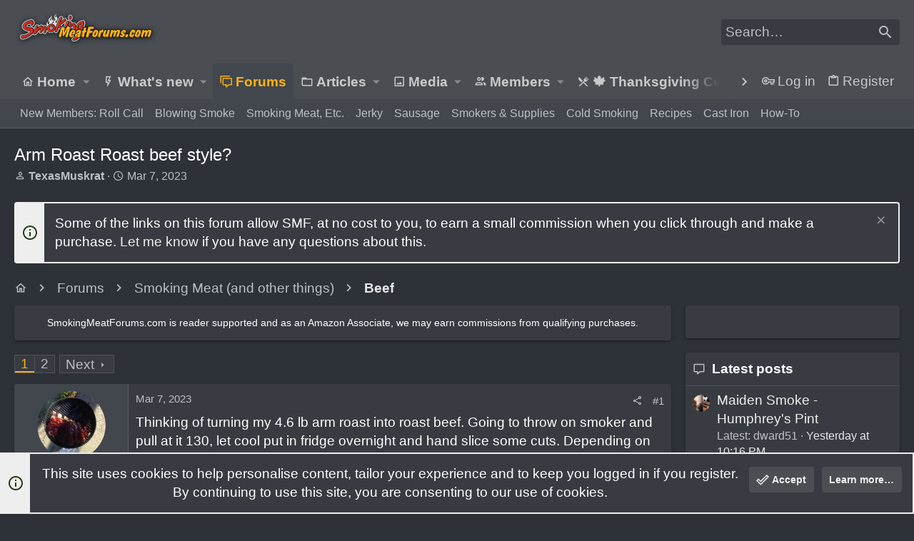

--- FILE ---
content_type: text/html; charset=utf-8
request_url: https://www.smokingmeatforums.com/threads/arm-roast-roast-beef-style.320294/
body_size: 34525
content:
<!DOCTYPE html>











	
	




	<meta name="apple-mobile-web-app-title" content="SMF">
	
		<link rel="apple-touch-icon" href="/data/assets/logo/192transparentpig.png">
	



















	



















	











	

































	



























	






	




































<html id="XF" lang="en-US" dir="LTR"
	  style="font-size: 62.5%;"
	  data-app="public"
	  data-template="thread_view"
	  data-container-key="node-101"
	  data-content-key="thread-320294"
	  data-logged-in="false"
	  data-cookie-prefix="xf_"
	  data-csrf="1769061603,05ed30406543d2374eb1443567d08a76"
	  class="has-no-js template-thread_view  uix_page--fixed uix_hasSectionLinks  uix_hasCrumbs uix_hasPageAction"
	   data-run-jobs="">
	<head>
		<meta charset="utf-8" />
		<meta name="p:domain_verify" content="bc3275d44a9c7799dcca63cba041e95e"/>
		<meta http-equiv="X-UA-Compatible" content="IE=Edge" />
		<meta name="viewport" content="width=device-width, initial-scale=1, viewport-fit=cover">
		
 
<!-- Raptive Head Tag Manual -->
<script data-no-optimize="1" data-cfasync="false">
(function(w, d) {
 w.adthrive = w.adthrive || {};
 w.adthrive.cmd = w.
 adthrive.cmd || [];
 w.adthrive.plugin = 'adthrive-ads-manual';
 w.adthrive.host = 'ads.adthrive.com';var s = d.createElement('script');
 s.async = true;
 s.referrerpolicy='no-referrer-when-downgrade';
 s.src = 'https://' + w.adthrive.host + '/sites/6197d2d81afc2f001b175cb2/ads.min.js?referrer=' + w.encodeURIComponent(w.location.href) + '&cb=' + (Math.floor(Math.random() * 100) + 1);
 var n = d.getElementsByTagName('script')[0];
 n.parentNode.insertBefore(s, n);
})(window, document);
</script>
<!-- End of Raptive Head Tag -->

    
		
		
		<script>
"use strict";(async(e,t)=>{if(location.search.indexOf("no-slick")>=0){return}let o;const c=()=>performance.now();let a=window.$slickBoot=window.$slickBoot||{};a.rt=e;a._es=c();a.ev="2.0.1";a.l=async(e,t)=>{try{let a=0;if(!o&&"caches"in self){o=await caches.open("slickstream-code")}if(o){let i=await o.match(e);if(!i){a=c();await o.add(e);i=await o.match(e);if(i&&!i.ok){i=undefined;o.delete(e)}}if(i){const e=i.headers.get("x-slickstream-consent");return{t:a,d:t?await i.blob():await i.json(),c:e||"na"}}}}catch(e){console.log(e)}return{}};const i=e=>new Request(e,{cache:"no-store"});if(!a.d){const o=i(`${e}/d/page-boot-data?site=${t}&url=${encodeURIComponent(location.href.split("#")[0])}`);let{t:n,d:s,c:l}=await a.l(o);if(s){if(s.bestBy<Date.now()){s=undefined}else if(n){a._bd=n;a.c=l}}if(!s){a._bd=c();const e=await fetch(o);const t=e.headers.get("x-slickstream-consent");a.c=t||"na";s=await e.json()}if(s){a.d=s;a.s="embed"}}if(a.d){let e=a.d.bootUrl;const{t:t,d:o}=await a.l(i(e),true);if(o){a.bo=e=URL.createObjectURL(o);if(t){a._bf=t}}else{a._bf=c()}const n=document.createElement("script");n.src=e;document.head.appendChild(n)}else{console.log("[Slick] Boot failed")}})
("https://app.slickstream.com","LXPFJM9P");
</script>

		

		<title>Arm Roast Roast beef style? | Smoking Meat Forums - The Best Smoking Meat Forum On Earth!</title>
		<link rel="manifest" href="/webmanifest.php">
		
			<meta name="theme-color" content="#4a4e53" />
			<meta name="msapplication-TileColor" content="mix(rgb(239, 238, 238), #383c42, 10%)">
		
		<meta name="apple-mobile-web-app-title" content="SMF">
		
			<link rel="apple-touch-icon" href="/data/assets/logo/192transparentpig.png">
		

		
			
		<meta name="description" content="Thinking of turning my 4.6 lb arm roast into roast beef. Going to throw on smoker and pull at it 130, let cool put in fridge overnight and hand slice some..." />
		<meta property="og:description" content="Thinking of turning my 4.6 lb arm roast into roast beef. Going to throw on smoker and pull at it 130, let cool put in fridge overnight and hand slice some cuts. Depending on how it goes it may just go back on the smoker tomorrow. Anyone ever tried this? 

SPPOG
(Salt, pepper, paprika, onion..." />
		<meta property="twitter:description" content="Thinking of turning my 4.6 lb arm roast into roast beef. Going to throw on smoker and pull at it 130, let cool put in fridge overnight and hand slice some cuts. Depending on how it goes it may..." />
	
		
			<meta property="og:url" content="https://www.smokingmeatforums.com/threads/arm-roast-roast-beef-style.320294/" />
		
			<link rel="canonical" href="https://www.smokingmeatforums.com/threads/arm-roast-roast-beef-style.320294/" />
		
			<link rel="next" href="/threads/arm-roast-roast-beef-style.320294/page-2" />
		

		
			
	
	
	<meta property="og:site_name" content="Smoking Meat Forums - The Best Smoking Meat Forum On Earth!" />


		
		
			
	
	
	<meta property="og:type" content="website" />


		
		
			
	
	
	
		<meta property="og:title" content="Arm Roast Roast beef style?" />
		<meta property="twitter:title" content="Arm Roast Roast beef style?" />
	


		
		
		
		

		
	

	

	
		
	

	<link rel="stylesheet" href="/css.php?css=public%3Anormalize.css%2Cpublic%3Afa.css%2Cpublic%3Acore.less%2Cpublic%3Aapp.less&amp;s=29&amp;l=1&amp;d=1768334570&amp;k=bb08a8432246cc11a0399d9847c03d7a2b62d850" />

	
		<link rel="preload" href="/styles/uix/fonts/icons/material-icons/fonts/materialdesignicons-webfont.woff2?v=6.9.96" as="font" type="font/woff2" crossorigin="anonymous" />
		<link rel="stylesheet" href="/styles/uix/fonts/icons/material-icons/css/materialdesignicons.min.css?d=1753875946" />	
	

	
	
	

	<link rel="stylesheet" href="/css.php?css=public%3Aattachments.less%2Cpublic%3Abb_code.less%2Cpublic%3Alightbox.less%2Cpublic%3Amessage.less%2Cpublic%3Anotices.less%2Cpublic%3Ashare_controls.less%2Cpublic%3Asiropu_ads_manager_ad.less%2Cpublic%3Astructured_list.less%2Cpublic%3AsvAlertImprovements.less%2Cpublic%3AsvLazyImageLoader.less%2Cpublic%3Ath_uix_threadStarterPost.less%2Cpublic%3Auix.less%2Cpublic%3Auix_extendedFooter.less%2Cpublic%3Auix_socialMedia.less%2Cpublic%3Awte_widget_default.less%2Cpublic%3Aextra.less&amp;s=29&amp;l=1&amp;d=1768334570&amp;k=b969e4b77b745f680d51e03e1761ef51791bc8e4" />

	
	
		<script src="/js/xf/preamble.min.js?_v=6b04c7cd"></script>
	
	
	<meta name="apple-mobile-web-app-capable" content="yes">


		
			<link rel="icon" type="image/png" href="https://www.smokingmeatforums.com/styles/uix/images/sm-smf-favicon-32.png" sizes="32x32" />
		
		
		
	<script async src="https://www.googletagmanager.com/gtag/js?id=G-4SDER854BM"></script>
	<script>
		window.dataLayer = window.dataLayer || [];
		function gtag(){dataLayer.push(arguments);}
		gtag('js', new Date());
		gtag('config', 'G-4SDER854BM', {
			// 
			
			
		});
	</script>


		

		
		<meta name='impact-site-verification' value='7dc74d73-cb2d-4f3f-a58a-c5bc15ee0bbe' />
		<script async src="https://pagead2.googlesyndication.com/pagead/js/adsbygoogle.js?client=ca-pub-6660426925168120"
     crossorigin="anonymous"></script>
<script type="text/javascript" src="http://classic.avantlink.com/affiliate_app_confirm.php?mode=js&authResponse=734a9690e7f5cd86e53f1628009fccb85ae307cf"></script>
	
	

		
			
		

		
	


</head>

		<style>
	.p-pageWrapper .p-navSticky {
		top: 0 !important;
	}

	

	
	

	
	
	
		
			
			
				
			
		
	

	

	

		
		
		.uix_mainTabBar {top: 90px !important;}
		.uix_stickyBodyElement:not(.offCanvasMenu) {
			top: 110px !important;
			min-height: calc(100vh - 110px) !important;
		}
		.uix_sidebarInner .uix_sidebar--scroller {margin-top: 110px;}
		.uix_sidebarInner {margin-top: -110px;}
		.p-body-sideNavInner .uix_sidebar--scroller {margin-top: 110px;}
		.p-body-sideNavInner {margin-top: -110px;}
		.uix_stickyCategoryStrips {top: 110px !important;}
		#XF .u-anchorTarget {
			height: 110px;
			margin-top: -110px;
		}
	
		

		
			@media (max-width: 992px) {
		
				.p-sectionLinks {display: none;}

				

				.uix_mainTabBar {top: 50px !important;}
				.uix_stickyBodyElement:not(.offCanvasMenu) {
					top: 70px !important;
					min-height: calc(100vh - 70px) !important;
				}
				.uix_sidebarInner .uix_sidebar--scroller {margin-top: 70px;}
				.uix_sidebarInner {margin-top: -70px;}
				.p-body-sideNavInner .uix_sidebar--scroller {margin-top: 70px;}
				.p-body-sideNavInner {margin-top: -70px;}
				.uix_stickyCategoryStrips {top: 70px !important;}
				#XF .u-anchorTarget {
					height: 70px;
					margin-top: -70px;
				}

				
		
			}
		
	

	.uix_sidebarNav .uix_sidebar--scroller {max-height: calc(100vh - 70px);}
	
	
</style>


		<div id="jumpToTop"></div>

		

		<div class="uix_pageWrapper--fixed">
			<div class="p-pageWrapper" id="top">

				
					
	
	



					

					

					
						
						
							<header class="p-header" id="header">
								<div class="p-header-inner">
									
						
							<div class="p-header-content">
								
									
										
	
	<div class="p-header-logo p-header-logo--image">
		<a class="uix_logo" href="https://www.smokingmeatforums.com">
			
				<img src="/styles/uix/images/smf-logo-revised.png" srcset="/styles/uix/images/smf-logo-revised.png 2x" alt="Smoking Meat Forums - The Best Smoking Meat Forum On Earth!"
					 width="" height="" />
				
		</a>
		
	</div>


									

									
										<div class="p-nav-opposite">
											
												
		
			
				
				
					<div class="p-navgroup p-discovery">
						
							
	

							
	
		
		
			<div class="uix_searchBar">
				<div class="uix_searchBarInner">
					<form action="/search/search" method="post" class="uix_searchForm" data-xf-init="quick-search">
						<a class="uix_search--close">
							<i class="fa--xf far fa-window-close" aria-hidden="true"></i>
						</a>
						<input type="text" class="input js-uix_syncValue uix_searchInput uix_searchDropdown__trigger" autocomplete="off" data-uixsync="search" name="keywords" placeholder="Search…" aria-label="Search" data-menu-autofocus="true" />
						<a href="/search/"
						   class="uix_search--settings u-ripple"
						   data-xf-key="/"
						   aria-label="Search"
						   aria-expanded="false"
						   aria-haspopup="true"
						   title="Search">
							<i class="fa--xf far fa-cog" aria-hidden="true"></i>
						</a>
						<span class="uix_search--submit uix_searchIcon">
							<i class="fa--xf far fa-search" aria-hidden="true"></i>
						</span>
						<input type="hidden" name="_xfToken" value="1769061603,05ed30406543d2374eb1443567d08a76" />
					</form>
				</div>

				

				
					<a href="/search/"
					   class="p-navgroup-link p-navgroup-link--iconic p-navgroup-link--search u-ripple js-uix_minimalSearch__target"
					   data-xf-click="menu"
					   aria-label="Search"
					   aria-expanded="false"
					   aria-haspopup="true"
					   title="Search">
						<i aria-hidden="true"></i>
					</a>
				

				<div class="menu menu--structural menu--wide" data-menu="menu" aria-hidden="true">
					<form action="/search/search" method="post"
						  class="menu-content"
						  data-xf-init="quick-search">
						<h3 class="menu-header">Search</h3>
						
						<div class="menu-row">
							
								<div class="inputGroup inputGroup--joined">
									<input type="text" class="input js-uix_syncValue" name="keywords" data-uixsync="search" placeholder="Search…" aria-label="Search" data-menu-autofocus="true" />
									
			<select name="constraints" class="js-quickSearch-constraint input" aria-label="Search within">
				<option value="">Everywhere</option>
<option value="{&quot;search_type&quot;:&quot;post&quot;}">Threads</option>
<option value="{&quot;search_type&quot;:&quot;post&quot;,&quot;c&quot;:{&quot;nodes&quot;:[101],&quot;child_nodes&quot;:1}}">This forum</option>
<option value="{&quot;search_type&quot;:&quot;post&quot;,&quot;c&quot;:{&quot;thread&quot;:320294}}">This thread</option>

			</select>
		
								</div>
								
						</div>

						
						<div class="menu-row">
							<label class="iconic"><input type="checkbox"  name="c[title_only]" value="1" /><i aria-hidden="true"></i><span class="iconic-label">Search titles only

										
											<span tabindex="0" role="button"
												  data-xf-init="tooltip" data-trigger="hover focus click" title="Tags will also be searched in content where tags are supported">

												<i class="fa--xf far fa-question-circle u-muted u-smaller" aria-hidden="true"></i>
											</span></span></label>

						</div>
						
						<div class="menu-row">
							<div class="inputGroup">
								<span class="inputGroup-text" id="ctrl_search_menu_by_member">By:</span>
								<input type="text" class="input" name="c[users]" data-xf-init="auto-complete" placeholder="Member" aria-labelledby="ctrl_search_menu_by_member" />
							</div>
						</div>
						

	
	

<div class="menu-footer">
							<span class="menu-footer-controls">
								<button type="submit" class="button--primary button button--icon button--icon--search"><span class="button-text">Search</span></button>
								<a href="/search/" class="button"><span class="button-text">Advanced search…</span></a>
							</span>
						</div>

						<input type="hidden" name="_xfToken" value="1769061603,05ed30406543d2374eb1443567d08a76" />
					</form>
				</div>


				<div class="menu menu--structural menu--wide uix_searchDropdown__menu" aria-hidden="true">
					<form action="/search/search" method="post"
						  class="menu-content"
						  data-xf-init="quick-search">
						
						
							<div class="menu-row">

								<div class="inputGroup">
									<input name="keywords"
										   class="js-uix_syncValue"
										   data-uixsync="search"
										   placeholder="Search…"
										   aria-label="Search"
										   type="hidden" />
									
			<select name="constraints" class="js-quickSearch-constraint input" aria-label="Search within">
				<option value="">Everywhere</option>
<option value="{&quot;search_type&quot;:&quot;post&quot;}">Threads</option>
<option value="{&quot;search_type&quot;:&quot;post&quot;,&quot;c&quot;:{&quot;nodes&quot;:[101],&quot;child_nodes&quot;:1}}">This forum</option>
<option value="{&quot;search_type&quot;:&quot;post&quot;,&quot;c&quot;:{&quot;thread&quot;:320294}}">This thread</option>

			</select>
		
								</div>
							</div>
							

						
						<div class="menu-row">
							<label class="iconic"><input type="checkbox"  name="c[title_only]" value="1" /><i aria-hidden="true"></i><span class="iconic-label">Search titles only

										
											<span tabindex="0" role="button"
												  data-xf-init="tooltip" data-trigger="hover focus click" title="Tags will also be searched in content where tags are supported">

												<i class="fa--xf far fa-question-circle u-muted u-smaller" aria-hidden="true"></i>
											</span></span></label>

						</div>
						
						<div class="menu-row">
							<div class="inputGroup">
								<span class="inputGroup-text">By:</span>
								<input class="input" name="c[users]" data-xf-init="auto-complete" placeholder="Member" />
							</div>
						</div>
						

	
	

<div class="menu-footer">
							<span class="menu-footer-controls">
								<button type="submit" class="button--primary button button--icon button--icon--search"><span class="button-text">Search</span></button>
								<a href="/search/" class="button" rel="nofollow"><span class="button-text">Advanced…</span></a>
							</span>
						</div>

						<input type="hidden" name="_xfToken" value="1769061603,05ed30406543d2374eb1443567d08a76" />
					</form>
				</div>
			</div>
		
	
	

						
					</div>
				
				
	

			
		
	
											
										</div>
									
								
							</div>
						
					
								</div>
							</header>
						
					
					

					
					
					

					
						<div class="p-navSticky p-navSticky--all " data-top-offset-breakpoints="
						[
							{
								&quot;breakpoint&quot;: &quot;0&quot;,
								&quot;offset&quot;: &quot;0&quot;
							}
							
							
						]
					" data-xf-init="sticky-header">
							
						<nav class="p-nav">
							<div class="p-nav-inner">
								
									
									
										
									
									<button type="button" class="button--plain p-nav-menuTrigger  badgeContainer button" data-badge="0" data-xf-click="off-canvas" data-menu=".js-headerOffCanvasMenu" role="button" tabindex="0" aria-label="Menu"><span class="button-text">
										<i aria-hidden="true"></i>
									</span></button>
									
								

								
	
	<div class="p-header-logo p-header-logo--image">
		<a class="uix_logo" href="https://www.smokingmeatforums.com">
			
				<img src="/styles/uix/images/smf-logo-revised.png" srcset="/styles/uix/images/smf-logo-revised.png 2x" alt="Smoking Meat Forums - The Best Smoking Meat Forum On Earth!"
					 width="" height="" />
				
		</a>
		
	</div>



								
									
										<div class="p-nav-scroller hScroller" data-xf-init="h-scroller" data-auto-scroll=".p-navEl.is-selected">
											<div class="hScroller-scroll">
												<ul class="p-nav-list js-offCanvasNavSource">
													
														<li>
															
	<div class="p-navEl u-ripple " data-has-children="true">
		
			
				
	
	<a href="https://www.smokingmeatforums.com"
			class="p-navEl-link p-navEl-link--splitMenu "
			
			
			data-nav-id="home"><span>Home</span></a>

				
					<a data-xf-key="1"
					   data-xf-click="menu"
					   data-menu-pos-ref="< .p-navEl"
					   class="p-navEl-splitTrigger"
					   role="button"
					   tabindex="0"
					   aria-label="Toggle expanded"
					   aria-expanded="false"
					   aria-haspopup="true">
					</a>
				
				
			
				
					<div class="menu menu--structural" data-menu="menu" aria-hidden="true">
						<div class="menu-content">
							
								
	
	
	<a href="/whats-new/posts/"
			class="menu-linkRow u-ripple u-indentDepth0 js-offCanvasCopy bold-links"
			
			
			data-nav-id="HomepageDefault"><span>What's New</span></a>

	

							
								
	
	
	<a href="/forums/"
			class="menu-linkRow u-ripple u-indentDepth0 js-offCanvasCopy bold-links"
			
			
			data-nav-id="HomepageDefaultForums"><span>Forums</span></a>

	

							
								
	
	
	<a href="https://amzn.to/48J6mxy"
			class="menu-linkRow u-ripple u-indentDepth0 js-offCanvasCopy bold-links"
			 target="_blank"
			
			data-nav-id="amazon"><span>Amazon</span></a>

	

							
								
	
	
	<a href="https://www.smokingmeatforums.com/account/upgrades"
			class="menu-linkRow u-ripple u-indentDepth0 js-offCanvasCopy bold-links"
			
			
			data-nav-id="upgradeMembership"><span>Ad-Free Browsing</span></a>

	

							
								
	
	
	<span 
			class="menu-linkRow u-ripple u-indentDepth0 js-offCanvasCopy "
			
			
			data-nav-id="learn"><span>Learn</span></span>

	
		
			
	
	
	<a href="https://www.smoking-meat.com/smoking-basics-ecourse"
			class="menu-linkRow u-ripple u-indentDepth1 js-offCanvasCopy "
			 target="_new"
			
			data-nav-id="smoking_basics_ecourse"><span>Smoking Basics eCourse</span></a>

	

		
			
	
	
	<a href="https://www.smoking-meat.com/subscribe"
			class="menu-linkRow u-ripple u-indentDepth1 js-offCanvasCopy "
			 target="_new"
			
			data-nav-id="smoking_meat_newsletter"><span>Get the Newsletter</span></a>

	

		
			
	
	
	<a href="https://www.smoking-meat.com"
			class="menu-linkRow u-ripple u-indentDepth1 js-offCanvasCopy "
			 target="_new"
			
			data-nav-id="sm_website"><span>Smoking-Meat.com</span></a>

	

		
			
	
	
	<a href="https://www.youtube.com/user/tulsajeff/videos"
			class="menu-linkRow u-ripple u-indentDepth1 js-offCanvasCopy "
			 target="_new"
			
			data-nav-id="jeffs_videos"><span>Jeff's Videos</span></a>

	

		
		
			<hr class="menu-separator" />
		
	

							
								
	
	
	<span 
			class="menu-linkRow u-ripple u-indentDepth0 js-offCanvasCopy "
			
			
			data-nav-id="jeffs_books"><span>Jeff's Books</span></span>

	
		
			
	
	
	<a href="https://amzn.to/3IH6J1d"
			class="menu-linkRow u-ripple u-indentDepth1 js-offCanvasCopy "
			 target="_new"
			
			data-nav-id="smoking_meat_book"><span>Smoking Meat: The Essential Guide</span></a>

	

		
			
	
	
	<a href="https://amzn.to/4nkY2bS"
			class="menu-linkRow u-ripple u-indentDepth1 js-offCanvasCopy "
			 target="_new"
			
			data-nav-id="smoke_wood_fire_book"><span>Smoke. Wood. Fire.</span></a>

	

		
			
	
	
	<a href="https://amzn.to/4mxbnN2"
			class="menu-linkRow u-ripple u-indentDepth1 js-offCanvasCopy "
			 target="_new"
			
			data-nav-id="srv1"><span>Smoker Recipes: Vol. 1</span></a>

	

		
		
			<hr class="menu-separator" />
		
	

							
								
	
	
	<span 
			class="menu-linkRow u-ripple u-indentDepth0 js-offCanvasCopy "
			
			
			data-nav-id="jeffs_products"><span>Jeff's Products</span></span>

	
		
			
	
	
	<a href="https://thinbluefoods.com/collections/all"
			class="menu-linkRow u-ripple u-indentDepth1 js-offCanvasCopy "
			 target="_new"
			
			data-nav-id="TBF"><span>Rubs & Sauce (bottled)</span></a>

	

		
			
	
	
	<a href="https://order.smoking-meat.com/collections/recipes"
			class="menu-linkRow u-ripple u-indentDepth1 js-offCanvasCopy "
			 target="_new"
			
			data-nav-id="rub_sauce_recipes"><span>Rubs & Sauce (recipes)</span></a>

	

		
		
			<hr class="menu-separator" />
		
	

							
						</div>
					</div>
				
			
			
			
		
			
	
</div>

														</li>
													
														<li>
															
	<div class="p-navEl u-ripple " data-has-children="true">
		
			
				
	
	<a href="/whats-new/posts/"
			class="p-navEl-link p-navEl-link--splitMenu "
			
			
			data-nav-id="whatsNew"><span>What's new</span></a>

				
					<a data-xf-key="2"
					   data-xf-click="menu"
					   data-menu-pos-ref="< .p-navEl"
					   class="p-navEl-splitTrigger"
					   role="button"
					   tabindex="0"
					   aria-label="Toggle expanded"
					   aria-expanded="false"
					   aria-haspopup="true">
					</a>
				
				
			
				
					<div class="menu menu--structural" data-menu="menu" aria-hidden="true">
						<div class="menu-content">
							
								
	
	
	<a href="/whats-new/posts/"
			class="menu-linkRow u-ripple u-indentDepth0 js-offCanvasCopy "
			 rel="nofollow"
			
			data-nav-id="whatsNewPosts"><span>New posts</span></a>

	

							
								
	
	
	<a href="/whats-new/media/"
			class="menu-linkRow u-ripple u-indentDepth0 js-offCanvasCopy "
			 rel="nofollow"
			
			data-nav-id="xfmgWhatsNewNewMedia"><span>New media</span></a>

	

							
								
	
	
	<a href="/whats-new/profile-posts/"
			class="menu-linkRow u-ripple u-indentDepth0 js-offCanvasCopy "
			 rel="nofollow"
			
			data-nav-id="whatsNewProfilePosts"><span>New profile posts</span></a>

	

							
								
	
	
	<a href="/whats-new/latest-activity"
			class="menu-linkRow u-ripple u-indentDepth0 js-offCanvasCopy "
			 rel="nofollow"
			
			data-nav-id="latestActivity"><span>Latest activity</span></a>

	

							
						</div>
					</div>
				
			
			
			
		
			
	
</div>

														</li>
													
														<li>
															
	<div class="p-navEl u-ripple is-selected" data-has-children="true">
		
			
				
	
	<a href="/forums/"
			class="p-navEl-link p-navEl-link--splitMenu "
			
			
			data-nav-id="forums"><span>Forums</span></a>

				
					<a data-xf-key="3"
					   data-xf-click="menu"
					   data-menu-pos-ref="< .p-navEl"
					   class="p-navEl-splitTrigger"
					   role="button"
					   tabindex="0"
					   aria-label="Toggle expanded"
					   aria-expanded="false"
					   aria-haspopup="true">
					</a>
				
				
			
				
					<div class="menu menu--structural" data-menu="menu" aria-hidden="true">
						<div class="menu-content">
							
								
	
	
	<a href="https://www.smokingmeatforums.com/forums/roll-call.133/"
			class="menu-linkRow u-ripple u-indentDepth0 js-offCanvasCopy "
			
			
			data-nav-id="roll_call"><span>New Members: Roll Call</span></a>

	

							
								
	
	
	<a href="https://www.smokingmeatforums.com/forums/blowing-smoke-around-the-smoker.3154/"
			class="menu-linkRow u-ripple u-indentDepth0 js-offCanvasCopy "
			
			
			data-nav-id="blowing_smoke"><span>Blowing Smoke</span></a>

	

							
								
	
	
	<a href="https://www.smokingmeatforums.com/forums/#smoking-meat-and-other-things.90"
			class="menu-linkRow u-ripple u-indentDepth0 js-offCanvasCopy "
			
			
			data-nav-id="smoking_meat"><span>Smoking Meat, Etc.</span></a>

	

							
								
	
	
	<a href="https://www.smokingmeatforums.com/forums/making-jerky.131/"
			class="menu-linkRow u-ripple u-indentDepth0 js-offCanvasCopy "
			
			
			data-nav-id="making_jerky"><span>Jerky</span></a>

	

							
								
	
	
	<a href="https://www.smokingmeatforums.com/forums/sausage.130/"
			class="menu-linkRow u-ripple u-indentDepth0 js-offCanvasCopy "
			
			
			data-nav-id="sausage"><span>Sausage</span></a>

	

							
								
	
	
	<a href="https://www.smokingmeatforums.com/forums/#smoking-supplies-equipment.92"
			class="menu-linkRow u-ripple u-indentDepth0 js-offCanvasCopy "
			
			
			data-nav-id="supplies_equipment"><span>Smokers & Supplies</span></a>

	

							
								
	
	
	<a href="https://www.smokingmeatforums.com/forums/#cold-smoking.2163"
			class="menu-linkRow u-ripple u-indentDepth0 js-offCanvasCopy "
			
			
			data-nav-id="cold_smoking"><span>Cold Smoking</span></a>

	

							
								
	
	
	<a href="https://www.smokingmeatforums.com/forums/#recipes-only.97"
			class="menu-linkRow u-ripple u-indentDepth0 js-offCanvasCopy "
			
			
			data-nav-id="recipes_only"><span>Recipes</span></a>

	

							
								
	
	
	<a href="https://www.smokingmeatforums.com/forums/#cast-iron-cooking.168"
			class="menu-linkRow u-ripple u-indentDepth0 js-offCanvasCopy "
			
			
			data-nav-id="cast_iron"><span>Cast Iron</span></a>

	

							
								
	
	
	<a href="https://www.smokingmeatforums.com/forums/how-to-use-the-forum.3187/"
			class="menu-linkRow u-ripple u-indentDepth0 js-offCanvasCopy "
			
			
			data-nav-id="forum_wiki"><span>How-To</span></a>

	

							
						</div>
					</div>
				
			
			
			
		
			
	
</div>

														</li>
													
														<li>
															
	<div class="p-navEl u-ripple " data-has-children="true">
		
			
				
	
	<a href="/ams/"
			class="p-navEl-link p-navEl-link--splitMenu "
			
			
			data-nav-id="xa_ams"><span>Articles</span></a>

				
					<a data-xf-key="4"
					   data-xf-click="menu"
					   data-menu-pos-ref="< .p-navEl"
					   class="p-navEl-splitTrigger"
					   role="button"
					   tabindex="0"
					   aria-label="Toggle expanded"
					   aria-expanded="false"
					   aria-haspopup="true">
					</a>
				
				
			
				
					<div class="menu menu--structural" data-menu="menu" aria-hidden="true">
						<div class="menu-content">
							
								
	
	
	<a href="/whats-new/ams-articles/"
			class="menu-linkRow u-ripple u-indentDepth0 js-offCanvasCopy "
			 rel="nofollow"
			
			data-nav-id="xa_amsNewArticles"><span>New articles</span></a>

	

							
								
	
	
	<a href="/whats-new/ams-comments/"
			class="menu-linkRow u-ripple u-indentDepth0 js-offCanvasCopy "
			 rel="nofollow"
			
			data-nav-id="xa_amsNewComments"><span>New comments</span></a>

	

							
								
	
	
	<a href="/search/?type=ams_article"
			class="menu-linkRow u-ripple u-indentDepth0 js-offCanvasCopy "
			
			
			data-nav-id="xa_amsSearchArticles"><span>Search articles</span></a>

	

							
						</div>
					</div>
				
			
			
			
		
			
	
</div>

														</li>
													
														<li>
															
	<div class="p-navEl u-ripple " data-has-children="true">
		
			
				
	
	<a href="/media/"
			class="p-navEl-link p-navEl-link--splitMenu "
			
			
			data-nav-id="xfmg"><span>Media</span></a>

				
					<a data-xf-key="5"
					   data-xf-click="menu"
					   data-menu-pos-ref="< .p-navEl"
					   class="p-navEl-splitTrigger"
					   role="button"
					   tabindex="0"
					   aria-label="Toggle expanded"
					   aria-expanded="false"
					   aria-haspopup="true">
					</a>
				
				
			
				
					<div class="menu menu--structural" data-menu="menu" aria-hidden="true">
						<div class="menu-content">
							
								
	
	
	<a href="/whats-new/media/"
			class="menu-linkRow u-ripple u-indentDepth0 js-offCanvasCopy "
			 rel="nofollow"
			
			data-nav-id="xfmgNewMedia"><span>New media</span></a>

	

							
								
	
	
	<a href="/whats-new/media-comments/"
			class="menu-linkRow u-ripple u-indentDepth0 js-offCanvasCopy "
			 rel="nofollow"
			
			data-nav-id="xfmgNewComments"><span>New comments</span></a>

	

							
								
	
	
	<a href="/search/?type=xfmg_media"
			class="menu-linkRow u-ripple u-indentDepth0 js-offCanvasCopy "
			
			
			data-nav-id="xfmgSearchMedia"><span>Search media</span></a>

	

							
						</div>
					</div>
				
			
			
			
		
			
	
</div>

														</li>
													
														<li>
															
	<div class="p-navEl u-ripple " data-has-children="true">
		
			
				
	
	<a href="/members/"
			class="p-navEl-link p-navEl-link--splitMenu "
			
			
			data-nav-id="members"><span>Members</span></a>

				
					<a data-xf-key="6"
					   data-xf-click="menu"
					   data-menu-pos-ref="< .p-navEl"
					   class="p-navEl-splitTrigger"
					   role="button"
					   tabindex="0"
					   aria-label="Toggle expanded"
					   aria-expanded="false"
					   aria-haspopup="true">
					</a>
				
				
			
				
					<div class="menu menu--structural" data-menu="menu" aria-hidden="true">
						<div class="menu-content">
							
								
	
	
	<a href="/online/"
			class="menu-linkRow u-ripple u-indentDepth0 js-offCanvasCopy "
			
			
			data-nav-id="currentVisitors"><span>Current visitors</span></a>

	

							
								
	
	
	<a href="/whats-new/profile-posts/"
			class="menu-linkRow u-ripple u-indentDepth0 js-offCanvasCopy "
			 rel="nofollow"
			
			data-nav-id="newProfilePosts"><span>New profile posts</span></a>

	

							
								
	
	
	<a href="/search/?type=profile_post"
			class="menu-linkRow u-ripple u-indentDepth0 js-offCanvasCopy "
			
			
			data-nav-id="searchProfilePosts"><span>Search profile posts</span></a>

	

							
						</div>
					</div>
				
			
			
			
		
			
	
</div>

														</li>
													
														<li>
															
	<div class="p-navEl u-ripple " >
		
			
				
	
	<a href="/forums/%F0%9F%8D%81-thanksgiving-central-%F0%9F%8D%81.3199/"
			class="p-navEl-link  "
			
			data-xf-key="7"
			data-nav-id="ThanksgivingCentral"><span>🍁 Thanksgiving Central 🍁</span></a>

				
				
			
			
			
		
			
	
</div>

														</li>
													
												</ul>
											</div>
										</div>
									

									
								

								
	


								
									<div class="p-nav-opposite">
										
											
		
			
				
					<div class="p-navgroup p-account p-navgroup--guest">
						
							
								
	
		
		
	
		
			<a href="/login/" class="p-navgroup-link p-navgroup-link--textual p-navgroup-link--logIn" data-xf-click="menu">
				<i></i>
				<span class="p-navgroup-linkText">Log in</span>
			</a>
			<div class="menu menu--structural menu--medium" data-menu="menu" aria-hidden="true" data-href="/login/"></div>
		
	
	
		
			<a href="/login/register" class="p-navgroup-link u-ripple p-navgroup-link--textual p-navgroup-link--register" data-xf-click="overlay" data-follow-redirects="on">
				<i></i>
				<span class="p-navgroup-linkText">Register</span>
			</a>
		
	

	

							
						
					</div>
				
				
					<div class="p-navgroup p-discovery">
						
							
	
		
	

							
	
		
		
			<div class="uix_searchBar">
				<div class="uix_searchBarInner">
					<form action="/search/search" method="post" class="uix_searchForm" data-xf-init="quick-search">
						<a class="uix_search--close">
							<i class="fa--xf far fa-window-close" aria-hidden="true"></i>
						</a>
						<input type="text" class="input js-uix_syncValue uix_searchInput uix_searchDropdown__trigger" autocomplete="off" data-uixsync="search" name="keywords" placeholder="Search…" aria-label="Search" data-menu-autofocus="true" />
						<a href="/search/"
						   class="uix_search--settings u-ripple"
						   data-xf-key="/"
						   aria-label="Search"
						   aria-expanded="false"
						   aria-haspopup="true"
						   title="Search">
							<i class="fa--xf far fa-cog" aria-hidden="true"></i>
						</a>
						<span class="uix_search--submit uix_searchIcon">
							<i class="fa--xf far fa-search" aria-hidden="true"></i>
						</span>
						<input type="hidden" name="_xfToken" value="1769061603,05ed30406543d2374eb1443567d08a76" />
					</form>
				</div>

				

				
					<a href="/search/"
					   class="p-navgroup-link p-navgroup-link--iconic p-navgroup-link--search u-ripple js-uix_minimalSearch__target"
					   data-xf-click="menu"
					   aria-label="Search"
					   aria-expanded="false"
					   aria-haspopup="true"
					   title="Search">
						<i aria-hidden="true"></i>
					</a>
				

				<div class="menu menu--structural menu--wide" data-menu="menu" aria-hidden="true">
					<form action="/search/search" method="post"
						  class="menu-content"
						  data-xf-init="quick-search">
						<h3 class="menu-header">Search</h3>
						
						<div class="menu-row">
							
								<div class="inputGroup inputGroup--joined">
									<input type="text" class="input js-uix_syncValue" name="keywords" data-uixsync="search" placeholder="Search…" aria-label="Search" data-menu-autofocus="true" />
									
			<select name="constraints" class="js-quickSearch-constraint input" aria-label="Search within">
				<option value="">Everywhere</option>
<option value="{&quot;search_type&quot;:&quot;post&quot;}">Threads</option>
<option value="{&quot;search_type&quot;:&quot;post&quot;,&quot;c&quot;:{&quot;nodes&quot;:[101],&quot;child_nodes&quot;:1}}">This forum</option>
<option value="{&quot;search_type&quot;:&quot;post&quot;,&quot;c&quot;:{&quot;thread&quot;:320294}}">This thread</option>

			</select>
		
								</div>
								
						</div>

						
						<div class="menu-row">
							<label class="iconic"><input type="checkbox"  name="c[title_only]" value="1" /><i aria-hidden="true"></i><span class="iconic-label">Search titles only

										
											<span tabindex="0" role="button"
												  data-xf-init="tooltip" data-trigger="hover focus click" title="Tags will also be searched in content where tags are supported">

												<i class="fa--xf far fa-question-circle u-muted u-smaller" aria-hidden="true"></i>
											</span></span></label>

						</div>
						
						<div class="menu-row">
							<div class="inputGroup">
								<span class="inputGroup-text" id="ctrl_search_menu_by_member">By:</span>
								<input type="text" class="input" name="c[users]" data-xf-init="auto-complete" placeholder="Member" aria-labelledby="ctrl_search_menu_by_member" />
							</div>
						</div>
						

	
	

<div class="menu-footer">
							<span class="menu-footer-controls">
								<button type="submit" class="button--primary button button--icon button--icon--search"><span class="button-text">Search</span></button>
								<a href="/search/" class="button"><span class="button-text">Advanced search…</span></a>
							</span>
						</div>

						<input type="hidden" name="_xfToken" value="1769061603,05ed30406543d2374eb1443567d08a76" />
					</form>
				</div>


				<div class="menu menu--structural menu--wide uix_searchDropdown__menu" aria-hidden="true">
					<form action="/search/search" method="post"
						  class="menu-content"
						  data-xf-init="quick-search">
						
						
							<div class="menu-row">

								<div class="inputGroup">
									<input name="keywords"
										   class="js-uix_syncValue"
										   data-uixsync="search"
										   placeholder="Search…"
										   aria-label="Search"
										   type="hidden" />
									
			<select name="constraints" class="js-quickSearch-constraint input" aria-label="Search within">
				<option value="">Everywhere</option>
<option value="{&quot;search_type&quot;:&quot;post&quot;}">Threads</option>
<option value="{&quot;search_type&quot;:&quot;post&quot;,&quot;c&quot;:{&quot;nodes&quot;:[101],&quot;child_nodes&quot;:1}}">This forum</option>
<option value="{&quot;search_type&quot;:&quot;post&quot;,&quot;c&quot;:{&quot;thread&quot;:320294}}">This thread</option>

			</select>
		
								</div>
							</div>
							

						
						<div class="menu-row">
							<label class="iconic"><input type="checkbox"  name="c[title_only]" value="1" /><i aria-hidden="true"></i><span class="iconic-label">Search titles only

										
											<span tabindex="0" role="button"
												  data-xf-init="tooltip" data-trigger="hover focus click" title="Tags will also be searched in content where tags are supported">

												<i class="fa--xf far fa-question-circle u-muted u-smaller" aria-hidden="true"></i>
											</span></span></label>

						</div>
						
						<div class="menu-row">
							<div class="inputGroup">
								<span class="inputGroup-text">By:</span>
								<input class="input" name="c[users]" data-xf-init="auto-complete" placeholder="Member" />
							</div>
						</div>
						

	
	

<div class="menu-footer">
							<span class="menu-footer-controls">
								<button type="submit" class="button--primary button button--icon button--icon--search"><span class="button-text">Search</span></button>
								<a href="/search/" class="button" rel="nofollow"><span class="button-text">Advanced…</span></a>
							</span>
						</div>

						<input type="hidden" name="_xfToken" value="1769061603,05ed30406543d2374eb1443567d08a76" />
					</form>
				</div>
			</div>
		
	
	

						
					</div>
				
				
	

			
		
	
											
	
		
	
		
		
			<a aria-label="Toggle sidebar" href="javascript:;" class="uix_sidebarCanvasTrigger uix_sidebarTrigger__component p-navgroup-link" data-xf-init="tooltip" title="Sidebar">
				<i class="fa--xf far fa-ellipsis-v mdi mdi-dots-vertical" aria-hidden="true"></i>
				<span class="uix_sidebarTrigger--phrase">Toggle sidebar</span>
			</a>
		
	

	

										
									</div>
								
							</div>
							
						</nav>
					
							
		
			<div class="p-sectionLinks">
				<div class="pageContent">
					
						
							
								
								
								<div class="p-sectionLinks-inner hScroller" data-xf-init="h-scroller">
									<div class="hScroller-scroll">
										<ul class="p-sectionLinks-list">
											
												<li>
													
	<div class="p-navEl u-ripple " >
		
			
				
	
	<a href="https://www.smokingmeatforums.com/forums/roll-call.133/"
			class="p-navEl-link  "
			
			data-xf-key="alt+1"
			data-nav-id="roll_call"><span>New Members: Roll Call</span></a>

				
				
			
			
			
		
			
	
</div>

												</li>
											
												<li>
													
	<div class="p-navEl u-ripple " >
		
			
				
	
	<a href="https://www.smokingmeatforums.com/forums/blowing-smoke-around-the-smoker.3154/"
			class="p-navEl-link  "
			
			data-xf-key="alt+2"
			data-nav-id="blowing_smoke"><span>Blowing Smoke</span></a>

				
				
			
			
			
		
			
	
</div>

												</li>
											
												<li>
													
	<div class="p-navEl u-ripple " >
		
			
				
	
	<a href="https://www.smokingmeatforums.com/forums/#smoking-meat-and-other-things.90"
			class="p-navEl-link  "
			
			data-xf-key="alt+3"
			data-nav-id="smoking_meat"><span>Smoking Meat, Etc.</span></a>

				
				
			
			
			
		
			
	
</div>

												</li>
											
												<li>
													
	<div class="p-navEl u-ripple " >
		
			
				
	
	<a href="https://www.smokingmeatforums.com/forums/making-jerky.131/"
			class="p-navEl-link  "
			
			data-xf-key="alt+4"
			data-nav-id="making_jerky"><span>Jerky</span></a>

				
				
			
			
			
		
			
	
</div>

												</li>
											
												<li>
													
	<div class="p-navEl u-ripple " >
		
			
				
	
	<a href="https://www.smokingmeatforums.com/forums/sausage.130/"
			class="p-navEl-link  "
			
			data-xf-key="alt+5"
			data-nav-id="sausage"><span>Sausage</span></a>

				
				
			
			
			
		
			
	
</div>

												</li>
											
												<li>
													
	<div class="p-navEl u-ripple " >
		
			
				
	
	<a href="https://www.smokingmeatforums.com/forums/#smoking-supplies-equipment.92"
			class="p-navEl-link  "
			
			data-xf-key="alt+6"
			data-nav-id="supplies_equipment"><span>Smokers & Supplies</span></a>

				
				
			
			
			
		
			
	
</div>

												</li>
											
												<li>
													
	<div class="p-navEl u-ripple " >
		
			
				
	
	<a href="https://www.smokingmeatforums.com/forums/#cold-smoking.2163"
			class="p-navEl-link  "
			
			data-xf-key="alt+7"
			data-nav-id="cold_smoking"><span>Cold Smoking</span></a>

				
				
			
			
			
		
			
	
</div>

												</li>
											
												<li>
													
	<div class="p-navEl u-ripple " >
		
			
				
	
	<a href="https://www.smokingmeatforums.com/forums/#recipes-only.97"
			class="p-navEl-link  "
			
			data-xf-key="alt+8"
			data-nav-id="recipes_only"><span>Recipes</span></a>

				
				
			
			
			
		
			
	
</div>

												</li>
											
												<li>
													
	<div class="p-navEl u-ripple " >
		
			
				
	
	<a href="https://www.smokingmeatforums.com/forums/#cast-iron-cooking.168"
			class="p-navEl-link  "
			
			data-xf-key="alt+9"
			data-nav-id="cast_iron"><span>Cast Iron</span></a>

				
				
			
			
			
		
			
	
</div>

												</li>
											
												<li>
													
	<div class="p-navEl u-ripple " >
		
			
				
	
	<a href="https://www.smokingmeatforums.com/forums/how-to-use-the-forum.3187/"
			class="p-navEl-link  "
			
			data-xf-key="alt+10"
			data-nav-id="forum_wiki"><span>How-To</span></a>

				
				
			
			
			
		
			
	
</div>

												</li>
											
										</ul>
									</div>
								</div>
							
							
								<div class="p-nav-opposite">
									
										
										
	
		
	
		
		
			<a aria-label="Toggle sidebar" href="javascript:;" class="uix_sidebarCanvasTrigger uix_sidebarTrigger__component p-navgroup-link" data-xf-init="tooltip" title="Sidebar">
				<i class="fa--xf far fa-ellipsis-v mdi mdi-dots-vertical" aria-hidden="true"></i>
				<span class="uix_sidebarTrigger--phrase">Toggle sidebar</span>
			</a>
		
	

	

									
								</div>
							
						
					
				</div>
			</div>
			
	
						</div>
						

					

					
	

					
	

					
	

					
	

					
				

				
				<div class="offCanvasMenu offCanvasMenu--nav js-headerOffCanvasMenu" data-menu="menu" aria-hidden="true" data-ocm-builder="navigation">
					<div class="offCanvasMenu-backdrop" data-menu-close="true"></div>
					<div class="offCanvasMenu-content">
						
						<div class="sidePanel sidePanel--nav sidePanel--visitor">
	<div class="sidePanel__tabPanels">
		
		<div data-content="navigation" class="is-active sidePanel__tabPanel js-navigationTabPanel">
			
							<div class="offCanvasMenu-header">
								Menu
								<a class="offCanvasMenu-closer" data-menu-close="true" role="button" tabindex="0" aria-label="Close"></a>
							</div>
							
							<div class="js-offCanvasNavTarget"></div>
							
							
						
		</div>
		
		
		
	</div>
</div>

						
						<div class="offCanvasMenu-installBanner js-installPromptContainer" style="display: none;" data-xf-init="install-prompt">
							<div class="offCanvasMenu-installBanner-header">Install the app</div>
							<button type="button" class="js-installPromptButton button"><span class="button-text">Install</span></button>
							<template class="js-installTemplateIOS">
								<div class="overlay-title">How to install the app on iOS</div>
								<div class="block-body">
									<div class="block-row">
										<p>
											Follow along with the video below to see how to install our site as a web app on your home screen.
										</p>
										<p style="text-align: center">
											<img src="/styles/default/xenforo/add_to_home.gif" width="222" height="480" />
										</p>
										<p>
											<small><strong>Note:</strong> this_feature_currently_requires_accessing_site_using_safari</small>
										</p>
									</div>
								</div>
							</template>
						</div>
					</div>
				</div>

				
	
		
	
		
			
			<div class="p-body-header">
			
				<div class="pageContent">
					
						
							<div class="uix_headerInner">
								
				<div class="test">
									
										<div class="p-title ">
											
												
													<h1 class="p-title-value">Arm Roast Roast beef style?</h1>
												
											
										</div>
									

									
										<div class="p-description">
	<ul class="listInline listInline--bullet">
		<li>
			<i class="fa--xf far fa-user" aria-hidden="true" title="Thread starter"></i>
			<span class="u-srOnly">Thread starter</span>

			<a href="/members/texasmuskrat.112655/" class="username  u-concealed" dir="auto" data-user-id="112655" data-xf-init="member-tooltip">TexasMuskrat</a>
		</li>
		<li>
			<i class="fa--xf far fa-clock" aria-hidden="true" title="Start date"></i>
			<span class="u-srOnly">Start date</span>

			<a href="/threads/arm-roast-roast-beef-style.320294/" class="u-concealed"><time  class="u-dt" dir="auto" datetime="2023-03-07T09:56:08-0600" data-time="1678204568" data-date-string="Mar 7, 2023" data-time-string="9:56 AM" title="Mar 7, 2023 at 9:56 AM">Mar 7, 2023</time></a>
		</li>
		
	</ul>
</div>
									
								</div>
			
							</div>
						
						
					
				</div>
			</div>
		
	

	


				<div class="p-body">

					

					<div class="p-body-inner ">
						
						<!--XF:EXTRA_OUTPUT-->


						
	
		
	
		
			
	
		
		
		

		<ul class="notices notices--block  js-notices"
			data-xf-init="notices"
			data-type="block"
			data-scroll-interval="6">

			
				
	<li class="notice js-notice notice--primary"
		data-notice-id="3"
		data-delay-duration="0"
		data-display-duration="0"
		data-auto-dismiss=""
		data-visibility="">
		
		<div class="uix_noticeInner">
			
			<div class="uix_noticeIcon">
				
					<i class="fa--xf far fa-info-circle" aria-hidden="true"></i>
				
			</div>

			
			<div class="notice-content">
				
					<a href="/account/dismiss-notice?notice_id=3" class="notice-dismiss js-noticeDismiss" data-xf-init="tooltip" title="Dismiss notice"></a>
				
				Some of the links on this forum allow SMF, at no cost to you, to earn a small commission when you click through and make a purchase. <a href="https://www.smokingmeatforums.com/misc/contact">Let me know</a> if you have any questions about this.</span>
			</div>
		</div>
	</li>

			
		</ul>
	

		

		
	

	


						
	


						
	


						
	
		
	
	

		
			
		

		
	


	
	
		<div class="breadcrumb ">
			<div class="pageContent">
				
					
						
							<ul class="p-breadcrumbs "
								itemscope itemtype="https://schema.org/BreadcrumbList">
								
									
		

		
		
		
			
			
	<li itemprop="itemListElement" itemscope itemtype="https://schema.org/ListItem">
		<a href="https://www.smokingmeatforums.com" itemprop="item">
			
				<i class="fa--xf far fa-home" aria-hidden="true"></i>
				<span style="display: none;" itemprop="name">Home</span>
				
		</a>
		<meta itemprop="position" content="1" />
	</li>

		

			
			
			
	<li itemprop="itemListElement" itemscope itemtype="https://schema.org/ListItem">
		<a href="/forums/" itemprop="item">
			
				<span itemprop="name">Forums</span>
			
		</a>
		<meta itemprop="position" content="2" />
	</li>

		
		
			
			
	<li itemprop="itemListElement" itemscope itemtype="https://schema.org/ListItem">
		<a href="/forums/#smoking-meat-and-other-things.90" itemprop="item">
			
				<span itemprop="name">Smoking Meat (and other things)</span>
			
		</a>
		<meta itemprop="position" content="3" />
	</li>

		
			
			
	<li itemprop="itemListElement" itemscope itemtype="https://schema.org/ListItem">
		<a href="/forums/beef.101/" itemprop="item">
			
				<span itemprop="name">Beef</span>
			
		</a>
		<meta itemprop="position" content="4" />
	</li>

		
	
								
							</ul>
						
					
				
			</div>
		</div>
	

	


	

		
			
		

		
	



	


						
	


						
	<noscript class="js-jsWarning"><div class="blockMessage blockMessage--important blockMessage--iconic u-noJsOnly">JavaScript is disabled. For a better experience, please enable JavaScript in your browser before proceeding.</div></noscript>

						
	<div class="blockMessage blockMessage--important blockMessage--iconic js-browserWarning" style="display: none">You are using an out of date browser. It  may not display this or other websites correctly.<br />You should upgrade or use an <a href="https://www.google.com/chrome/" target="_blank" rel="noopener">alternative browser</a>.</div>



						<div uix_component="MainContainer" class="uix_contentWrapper">

							
	


							
	

		
			
		

		
	


							
	

							
	

							
	

							
	


							<div class="p-body-main p-body-main--withSidebar ">
								
								

								
	

								<div uix_component="MainContent" class="p-body-content">
									<!-- ABOVE MAIN CONTENT -->
									
	

									
	

									
	

									
	

									
	

									

<div class="p-body-pageContent">
										
	

										
	

										
	

										
	

										
	

										














	
	
	
		
	
	
	


	
	
	
		
	
	
	


	
	
		
	
	
	


	
	
















	

	
		
	








	

		
			
		

		
	





	<div class="block">
		<div class="block-container"  data-widget-id="55" data-widget-key="affiliate_disclosure" data-widget-definition="html">
			
			<div class="block-body block-row">
				<div style="text-align: center; font-size: 14px;">
	SmokingMeatForums.com is reader supported and as an Amazon Associate, we may earn commissions from qualifying purchases.
</div>
			</div>
		</div>
	</div>












<div class="block block--messages" data-xf-init="" data-type="post" data-href="/inline-mod/" data-search-target="*">

	<span class="u-anchorTarget" id="posts"></span>

	
		
	

	

	<div class="block-outer"><div class="block-outer-main"><nav class="pageNavWrapper pageNavWrapper--mixed ">



<div class="pageNav  ">
	

	<ul class="pageNav-main">
		

	
		<li class="pageNav-page pageNav-page--current "><a href="/threads/arm-roast-roast-beef-style.320294/">1</a></li>
	


		

		

		

		

	
		<li class="pageNav-page "><a href="/threads/arm-roast-roast-beef-style.320294/page-2">2</a></li>
	

	</ul>

	
		<a href="/threads/arm-roast-roast-beef-style.320294/page-2" class="pageNav-jump pageNav-jump--next">Next</a>
	
</div>

<div class="pageNavSimple">
	

	<a class="pageNavSimple-el pageNavSimple-el--current"
		data-xf-init="tooltip" title="Go to page"
		data-xf-click="menu" role="button" tabindex="0" aria-expanded="false" aria-haspopup="true">
		1 of 2
	</a>
	

	<div class="menu menu--pageJump" data-menu="menu" aria-hidden="true">
		<div class="menu-content">
			<h4 class="menu-header">Go to page</h4>
			<div class="menu-row" data-xf-init="page-jump" data-page-url="/threads/arm-roast-roast-beef-style.320294/page-%page%">
				<div class="inputGroup inputGroup--numbers">
					<div class="inputGroup inputGroup--numbers inputNumber" data-xf-init="number-box"><input type="number" pattern="\d*" class="input input--number js-numberBoxTextInput input input--numberNarrow js-pageJumpPage" value="1"  min="1" max="2" step="1" required="required" data-menu-autofocus="true" /></div>
					<span class="inputGroup-text"><button type="button" class="js-pageJumpGo button"><span class="button-text">Go</span></button></span>
				</div>
			</div>
		</div>
	</div>


	
		<a href="/threads/arm-roast-roast-beef-style.320294/page-2" class="pageNavSimple-el pageNavSimple-el--next">
			Next <i aria-hidden="true"></i>
		</a>
		<a href="/threads/arm-roast-roast-beef-style.320294/page-2"
			class="pageNavSimple-el pageNavSimple-el--last"
			data-xf-init="tooltip" title="Last">
			<i aria-hidden="true"></i> <span class="u-srOnly">Last</span>
		</a>
	
</div>

</nav>



</div></div>

	

	
		
	<div class="block-outer js-threadStatusField"></div>

	

	<div class="block-container lbContainer"
		data-xf-init="lightbox select-to-quote"
		data-message-selector=".js-post"
		data-lb-id="thread-320294"
		data-lb-universal="1">

		<div class="block-body js-replyNewMessageContainer">
			
				




	

		
			
		

		
	



					

					
						

	
	


	

	

	

	
	<article class="message    message-threadStarterPost message--post message--thfeature_firstPost  js-post js-inlineModContainer  "
			 data-author="TexasMuskrat"
			 data-content="post-2416505"
			 id="js-post-2416505"
			>

			

		<span class="u-anchorTarget" id="post-2416505"></span>

		
			<div class="message-inner">
				
					<div class="message-cell message-cell--user">
						

	<section  class="message-user userExtra--expand">
		
		
		
		<div class="message-avatar ">
			<div class="message-avatar-wrapper">
				
					<a href="/members/texasmuskrat.112655/" class="avatar avatar--m" data-user-id="112655" data-xf-init="member-tooltip">
			<img src="/data/avatars/m/112/112655.jpg?1507077100" srcset="/data/avatars/l/112/112655.jpg?1507077100 2x" alt="TexasMuskrat" class="avatar-u112655-m" width="96" height="96" loading="lazy" /> 
		</a>
				
				
			</div>
		</div>
		<div class="uix_messagePostBitWrapper">
			<div class="message-userDetails">
				<h4 class="message-name"><a href="/members/texasmuskrat.112655/" class="username " dir="auto" data-user-id="112655" data-xf-init="member-tooltip">TexasMuskrat</a></h4>
				<h5 class="userTitle message-userTitle" dir="auto">Smoking Fanatic</h5>
				
				
					
						<div class="userBanner message-userBanner uix_userBanner--op">
							<span class="userBanner-before"></span>
								<strong>Original poster</strong>
							<span class="userBanner-after"></span>
						</div>
					
				
				<div class="userBanner userBanner userBanner--green message-userBanner" itemprop="jobTitle"><span class="userBanner-before"></span><strong>★ Lifetime Premier ★</strong><span class="userBanner-after"></span></div>

				
			</div>
			
			
				
				
					
							<div class="message-userExtras">
								
									
										<dl class="pairs pairs--justified">
											
												<dt>
													<span data-xf-init="tooltip" title="Joined">
														<i class="fa--xf far fa-user" aria-hidden="true"></i>
													</span>
												</dt>
											
											<dd>Mar 15, 2016</dd>
										</dl>
									
									
										<dl class="pairs pairs--justified">
											
												<dt>
													<span data-xf-init="tooltip" title="Messages">
														<i class="fa--xf far fa-comments" aria-hidden="true"></i>
													</span>
												</dt>
												
											<dd>339</dd>
										</dl>
									
									
									
										<dl class="pairs pairs--justified">
											
												<dt>
													<span data-xf-init="tooltip" title="Reaction score">
														<i class="fa--xf far fa-thumbs-up" aria-hidden="true"></i>
													</span>
												</dt>
												
											<dd>427</dd>
										</dl>
									
									
									
									
										<dl class="pairs pairs--justified">
											
												<dt>
													<span data-xf-init="tooltip" title="Location">
														<i class="fa--xf far fa-map-marker" aria-hidden="true"></i>
													</span>
												</dt>
											
											<dd data-xf-init="tooltip" title="Andrews, TX">
												
													<a href="/misc/location-info?location=Andrews%2C+TX" rel="nofollow noreferrer" target="_blank" class="u-concealed">Andrews, TX</a>
												
											</dd>
										</dl>
									
									
									
										

	

										
											

	

										
									
								
							</div>
						
				
			
		</div>
		<span class="message-userArrow"></span>
	</section>

					</div>
				

				
					<div class="message-cell message-cell--main">
						
							<div class="message-main uix_messageContent js-quickEditTarget">

								
									

	<header class="message-attribution message-attribution--split">
		<ul class="message-attribution-main listInline ">
			
			<li class="u-concealed">
				<a href="/threads/arm-roast-roast-beef-style.320294/post-2416505" rel="nofollow">
					<time  class="u-dt" dir="auto" datetime="2023-03-07T09:56:08-0600" data-time="1678204568" data-date-string="Mar 7, 2023" data-time-string="9:56 AM" title="Mar 7, 2023 at 9:56 AM" itemprop="datePublished">Mar 7, 2023</time>
				</a>
			</li>
			
			
		</ul>

		<ul class="message-attribution-opposite message-attribution-opposite--list ">
			
			<li>
				<a href="/threads/arm-roast-roast-beef-style.320294/post-2416505"
					class="message-attribution-gadget"
					data-xf-init="share-tooltip"
					data-href="/posts/2416505/share"
					aria-label="Share"
					rel="nofollow">
					<i class="fa--xf far fa-share-alt" aria-hidden="true"></i>
				</a>
			</li>
			
			
				<li>
					<a href="/threads/arm-roast-roast-beef-style.320294/post-2416505" rel="nofollow">
						#1
					</a>
				</li>
			
		</ul>
	</header>

								

								<div class="message-content js-messageContent">
									

										
											
	
	
	

										

										
											
	
	
	<div class="message-userContent lbContainer js-lbContainer "
		 data-lb-id="post-2416505"
		 data-lb-caption-desc="TexasMuskrat &middot; Mar 7, 2023 at 9:56 AM">

		
			

	

		

		<article class="message-body js-selectToQuote">
			
				
			
			
			<div >
				
					

	

		
			
		

		
	

<div class="bbWrapper">Thinking of turning my 4.6 lb arm roast into roast beef. Going to throw on smoker and pull at it 130, let cool put in fridge overnight and hand slice some cuts. Depending on how it goes it may just go back on the smoker tomorrow. Anyone ever tried this? <br />
<br />
SPPOG<br />
(Salt, pepper, paprika, onion powder, granulated garlic)<br />
<br />
gonna smoke at 225 Using pecan off my tree cut 2 yrs ago.</div>

	

		
			
		

		
	

				
			</div>
			
			<div class="js-selectToQuoteEnd">&nbsp;</div>
			
				
			
		</article>

		
			

	

		

		
			
	
		
		<section class="message-attachments">
			<h4 class="block-textHeader">Attachments</h4>
			<ul class="attachmentList">
				
					
						
	<li class="file file--linked">
		<a class="u-anchorTarget" id="attachment-659516"></a>
		
			
	
		
		



		
			<script class="js-extraPhrases" type="application/json">
			{
				"lightbox_close": "Close",
				"lightbox_next": "Next",
				"lightbox_previous": "Previous",
				"lightbox_error": "The requested content cannot be loaded. Please try again later.",
				"lightbox_start_slideshow": "Start slideshow",
				"lightbox_stop_slideshow": "Stop slideshow",
				"lightbox_full_screen": "Full screen",
				"lightbox_thumbnails": "Thumbnails",
				"lightbox_download": "Download",
				"lightbox_share": "Share",
				"lightbox_zoom": "Zoom",
				"lightbox_new_window": "New window",
				"lightbox_toggle_sidebar": "Toggle sidebar"
			}
			</script>
		
		
	


			
<a class="file-preview js-lbImage" data-lb-sidebar-href="" data-lb-caption-extra-html="" href="/attachments/0ee69e32-e297-4d2a-b967-334114acce7f-jpeg.659516/" target="_blank">
				<img src="/data/attachments/659/659495-5e5bbbc524c5d60477d001cb61f360cd.jpg" alt="0EE69E32-E297-4D2A-B967-334114ACCE7F.jpeg"
					width="400" height="300" loading="lazy" />
			</a>
		

		<div class="file-content">
			<div class="file-info">
				<span class="file-name" title="0EE69E32-E297-4D2A-B967-334114ACCE7F.jpeg">0EE69E32-E297-4D2A-B967-334114ACCE7F.jpeg</span>
				<div class="file-meta">
					191.6 KB
					
					&middot; Views: 49
					
				</div>
			</div>
		</div>
	</li>

					
				
			</ul>
		</section>
	

		
	</div>

										

										
											
	

										

										
											
	

		
			
		

		
	


	


	

		
			
		

		
	

										

									
								</div>

								<div class="reactionsBar js-reactionsList is-active">
									
	
	
		<ul class="reactionSummary">
		
			<li><span class="reaction reaction--small reaction--1" data-reaction-id="1"><i aria-hidden="true"></i><img src="[data-uri]" class="reaction-sprite js-reaction" alt="Like" title="Like" /></span></li>
		
		</ul>
	


<span class="u-srOnly">Reactions:</span>
<a class="reactionsBar-link" href="/posts/2416505/reactions" data-xf-click="overlay" data-cache="false" rel="nofollow"><bdi>JLeonard</bdi></a>
								</div>

								
									
	<footer class="message-footer">
		

		

		<div class="js-historyTarget message-historyTarget toggleTarget" data-href="trigger-href"></div>
	</footer>

								
							</div>

						
					</div>
				
			</div>
		
	</article>

	
	

					

					

				

	

		
			
		

		
	








	

		
			
		

		
	



					

					
						

	
	


	

	

	
	<article class="message   message--post   js-post js-inlineModContainer  "
			 data-author="chopsaw"
			 data-content="post-2416508"
			 id="js-post-2416508"
			itemscope itemtype="https://schema.org/Comment" itemid="https://www.smokingmeatforums.com/posts/2416508/">

			
				<meta itemprop="mainEntity" itemscope itemtype="https://schema.org/DiscussionForumPosting" itemid="https://www.smokingmeatforums.com/threads/arm-roast-roast-beef-style.320294/" />
			

		<span class="u-anchorTarget" id="post-2416508"></span>

		
			<div class="message-inner">
				
					<div class="message-cell message-cell--user">
						

	<section itemprop="author" itemscope itemtype="https://schema.org/Person" itemid="https://www.smokingmeatforums.com/members/chopsaw.77212/" class="message-user userExtra--expand">
		
		
			<meta itemprop="url" content="https://www.smokingmeatforums.com/members/chopsaw.77212/" />
		
		
		<div class="message-avatar ">
			<div class="message-avatar-wrapper">
				
					<a href="/members/chopsaw.77212/" class="avatar avatar--m" data-user-id="77212" data-xf-init="member-tooltip">
			<img src="/data/avatars/m/77/77212.jpg?1526693458" srcset="/data/avatars/l/77/77212.jpg?1526693458 2x" alt="chopsaw" class="avatar-u77212-m" width="96" height="96" loading="lazy" itemprop="image" /> 
		</a>
				
				
			</div>
		</div>
		<div class="uix_messagePostBitWrapper">
			<div class="message-userDetails">
				<h4 class="message-name"><a href="/members/chopsaw.77212/" class="username " dir="auto" data-user-id="77212" data-xf-init="member-tooltip"><span itemprop="name">chopsaw</span></a></h4>
				<h5 class="userTitle message-userTitle" dir="auto" itemprop="jobTitle">Epic Pitmaster</h5>
				
				
				<div class="userBanner userBanner userBanner--yellow message-userBanner" itemprop="jobTitle"><span class="userBanner-before"></span><strong>OTBS Member</strong><span class="userBanner-after"></span></div>
<div class="userBanner userBanner userBanner--green message-userBanner" itemprop="jobTitle"><span class="userBanner-before"></span><strong>★ Lifetime Premier ★</strong><span class="userBanner-after"></span></div>

	

				
			</div>
			
			
				
				
					
							<div class="message-userExtras">
								
									
										<dl class="pairs pairs--justified">
											
												<dt>
													<span data-xf-init="tooltip" title="Joined">
														<i class="fa--xf far fa-user" aria-hidden="true"></i>
													</span>
												</dt>
											
											<dd>Dec 14, 2013</dd>
										</dl>
									
									
										<dl class="pairs pairs--justified">
											
												<dt>
													<span data-xf-init="tooltip" title="Messages">
														<i class="fa--xf far fa-comments" aria-hidden="true"></i>
													</span>
												</dt>
												
											<dd>21,803</dd>
										</dl>
									
									
									
										<dl class="pairs pairs--justified">
											
												<dt>
													<span data-xf-init="tooltip" title="Reaction score">
														<i class="fa--xf far fa-thumbs-up" aria-hidden="true"></i>
													</span>
												</dt>
												
											<dd>23,966</dd>
										</dl>
									
									
									
									
										<dl class="pairs pairs--justified">
											
												<dt>
													<span data-xf-init="tooltip" title="Location">
														<i class="fa--xf far fa-map-marker" aria-hidden="true"></i>
													</span>
												</dt>
											
											<dd data-xf-init="tooltip" title="OFallon Mo.">
												
													<a href="/misc/location-info?location=OFallon+Mo." rel="nofollow noreferrer" target="_blank" class="u-concealed">OFallon Mo.</a>
												
											</dd>
										</dl>
									
									
									
										

	

										
									
								
							</div>
						
				
			
		</div>
		<span class="message-userArrow"></span>
	</section>

					</div>
				

				
					<div class="message-cell message-cell--main">
						
							<div class="message-main uix_messageContent js-quickEditTarget">

								
									

	<header class="message-attribution message-attribution--split">
		<ul class="message-attribution-main listInline ">
			
			<li class="u-concealed">
				<a href="/threads/arm-roast-roast-beef-style.320294/post-2416508" rel="nofollow">
					<time  class="u-dt" dir="auto" datetime="2023-03-07T10:07:24-0600" data-time="1678205244" data-date-string="Mar 7, 2023" data-time-string="10:07 AM" title="Mar 7, 2023 at 10:07 AM" itemprop="datePublished">Mar 7, 2023</time>
				</a>
			</li>
			
			
		</ul>

		<ul class="message-attribution-opposite message-attribution-opposite--list ">
			
			<li>
				<a href="/threads/arm-roast-roast-beef-style.320294/post-2416508"
					class="message-attribution-gadget"
					data-xf-init="share-tooltip"
					data-href="/posts/2416508/share"
					aria-label="Share"
					rel="nofollow">
					<i class="fa--xf far fa-share-alt" aria-hidden="true"></i>
				</a>
			</li>
			
			
				<li>
					<a href="/threads/arm-roast-roast-beef-style.320294/post-2416508" rel="nofollow">
						#2
					</a>
				</li>
			
		</ul>
	</header>

								

								<div class="message-content js-messageContent">
									

										
											
	
	
	

										

										
											
	
	
	<div class="message-userContent lbContainer js-lbContainer "
		 data-lb-id="post-2416508"
		 data-lb-caption-desc="chopsaw &middot; Mar 7, 2023 at 10:07 AM">

		

		<article class="message-body js-selectToQuote">
			
				
			
			
			<div itemprop="text">
				
					

	

		
			
		

		
	

<div class="bbWrapper"><blockquote data-attributes="member: 112655" data-quote="idahomuskrat" data-source="post: 2416505"
	class="bbCodeBlock bbCodeBlock--expandable bbCodeBlock--quote js-expandWatch">
	
		<div class="bbCodeBlock-title">

			
				<a href="/goto/post?id=2416505"
					class="bbCodeBlock-sourceJump"
					rel="nofollow"
					data-xf-click="attribution"
					data-content-selector="#post-2416505">idahomuskrat said:</a>
			
		</div>
	
	<div class="bbCodeBlock-content">
		
		<div class="bbCodeBlock-expandContent js-expandContent ">
			Anyone ever tried this?
		</div>
		<div class="bbCodeBlock-expandLink js-expandLink"><a role="button" tabindex="0">Click to expand...</a></div>
	</div>
</blockquote>Not with an arm roast . Might have to watch the direction of your slices at that temp . <br />
I smoke and hold over night . Slice then reheat with warmed up beef broth poured over the cold slices . As the meat warms up it pulls the broth in . Tender , juicy and full of flavor . <br />
I pull at 120 ish , but 130 works to . I've even had it at 145 and still tender because of the thin slice and the juice . <br />
This is sirloin . <br />
<div class="bbImageWrapper  js-lbImage" title="1678205071564.jpeg"
		data-src="https://www.smokingmeatforums.com/attachments/1678205071564-jpeg.659518/" data-lb-sidebar-href="" data-lb-caption-extra-html="" data-single-image="1">
		
<img src="data:image/svg+xml;charset=utf-8,%3Csvg xmlns%3D'http%3A%2F%2Fwww.w3.org%2F2000%2Fsvg' width='1000' height='474' viewBox%3D'0 0 1000 474'%2F%3E" data-src="https://www.smokingmeatforums.com/attachments/1678205071564-jpeg.659518/"
			data-url=""
			class="bbImage lazyload"
			data-zoom-target="1"
			style=""
			alt="1678205071564.jpeg"
			title="1678205071564.jpeg"
			width="1000" height="474"  />

<noscript><img src="https://www.smokingmeatforums.com/attachments/1678205071564-jpeg.659518/"
			data-url=""
			class="bbImage"
			data-zoom-target="1"
			style=""
			alt="1678205071564.jpeg"
			title="1678205071564.jpeg"
			width="1000" height="474"  /></noscript>


	</div><br />
After warming in the broth . Some has sucked up in the slices . <br />
<div class="bbImageWrapper  js-lbImage" title="1678205133353.jpeg"
		data-src="https://www.smokingmeatforums.com/attachments/1678205133353-jpeg.659519/" data-lb-sidebar-href="" data-lb-caption-extra-html="" data-single-image="1">
		
<img src="data:image/svg+xml;charset=utf-8,%3Csvg xmlns%3D'http%3A%2F%2Fwww.w3.org%2F2000%2Fsvg' width='1000' height='474' viewBox%3D'0 0 1000 474'%2F%3E" data-src="https://www.smokingmeatforums.com/attachments/1678205133353-jpeg.659519/"
			data-url=""
			class="bbImage lazyload"
			data-zoom-target="1"
			style=""
			alt="1678205133353.jpeg"
			title="1678205133353.jpeg"
			width="1000" height="474"  />

<noscript><img src="https://www.smokingmeatforums.com/attachments/1678205133353-jpeg.659519/"
			data-url=""
			class="bbImage"
			data-zoom-target="1"
			style=""
			alt="1678205133353.jpeg"
			title="1678205133353.jpeg"
			width="1000" height="474"  /></noscript>


	</div></div>

	

		
			
		

		
	

				
			</div>
			
			<div class="js-selectToQuoteEnd">&nbsp;</div>
			
				
			
		</article>

		

		
			
	

		
	</div>

										

										
											
	

										

										
											
	

		
			
		

		
	


	


	

		
			
		

		
	

										

									
								</div>

								<div class="reactionsBar js-reactionsList is-active">
									
	
	
		<ul class="reactionSummary">
		
			<li><span class="reaction reaction--small reaction--1" data-reaction-id="1"><i aria-hidden="true"></i><img src="[data-uri]" class="reaction-sprite js-reaction" alt="Like" title="Like" /></span></li>
		
		</ul>
	


<span class="u-srOnly">Reactions:</span>
<a class="reactionsBar-link" href="/posts/2416508/reactions" data-xf-click="overlay" data-cache="false" rel="nofollow"><bdi>jcam222</bdi>, <bdi>sawhorseray</bdi> and <bdi>JLeonard</bdi></a>
								</div>

								
									
	<footer class="message-footer">
		

		

		<div class="js-historyTarget message-historyTarget toggleTarget" data-href="trigger-href"></div>
	</footer>

								
							</div>

						
					</div>
				
			</div>
		
	</article>

	
	

					

					

				

	

		
			
		

		
	








	

		
			
		

		
	



					

					
						

	
	


	

	

	
	<article class="message   message--post   js-post js-inlineModContainer  "
			 data-author="JLeonard"
			 data-content="post-2416509"
			 id="js-post-2416509"
			itemscope itemtype="https://schema.org/Comment" itemid="https://www.smokingmeatforums.com/posts/2416509/">

			
				<meta itemprop="mainEntity" itemscope itemtype="https://schema.org/DiscussionForumPosting" itemid="https://www.smokingmeatforums.com/threads/arm-roast-roast-beef-style.320294/" />
			

		<span class="u-anchorTarget" id="post-2416509"></span>

		
			<div class="message-inner">
				
					<div class="message-cell message-cell--user">
						

	<section itemprop="author" itemscope itemtype="https://schema.org/Person" itemid="https://www.smokingmeatforums.com/members/jleonard.225490/" class="message-user userExtra--expand">
		
		
			<meta itemprop="url" content="https://www.smokingmeatforums.com/members/jleonard.225490/" />
		
		
		<div class="message-avatar ">
			<div class="message-avatar-wrapper">
				
					<a href="/members/jleonard.225490/" class="avatar avatar--m" data-user-id="225490" data-xf-init="member-tooltip">
			<img src="/data/avatars/m/225/225490.jpg?1716826463" srcset="/data/avatars/l/225/225490.jpg?1716826463 2x" alt="JLeonard" class="avatar-u225490-m" width="96" height="96" loading="lazy" itemprop="image" /> 
		</a>
				
				
			</div>
		</div>
		<div class="uix_messagePostBitWrapper">
			<div class="message-userDetails">
				<h4 class="message-name"><a href="/members/jleonard.225490/" class="username " dir="auto" data-user-id="225490" data-xf-init="member-tooltip"><span itemprop="name">JLeonard</span></a></h4>
				<h5 class="userTitle message-userTitle" dir="auto" itemprop="jobTitle">Epic Pitmaster</h5>
				
				
				<div class="userBanner userBanner userBanner--yellow message-userBanner" itemprop="jobTitle"><span class="userBanner-before"></span><strong>OTBS Member</strong><span class="userBanner-after"></span></div>
<div class="userBanner userBanner userBanner--green message-userBanner" itemprop="jobTitle"><span class="userBanner-before"></span><strong>SMF Premier Member</strong><span class="userBanner-after"></span></div>

	

				
			</div>
			
			
				
				
					
							<div class="message-userExtras">
								
									
										<dl class="pairs pairs--justified">
											
												<dt>
													<span data-xf-init="tooltip" title="Joined">
														<i class="fa--xf far fa-user" aria-hidden="true"></i>
													</span>
												</dt>
											
											<dd>Apr 17, 2020</dd>
										</dl>
									
									
										<dl class="pairs pairs--justified">
											
												<dt>
													<span data-xf-init="tooltip" title="Messages">
														<i class="fa--xf far fa-comments" aria-hidden="true"></i>
													</span>
												</dt>
												
											<dd>11,993</dd>
										</dl>
									
									
									
										<dl class="pairs pairs--justified">
											
												<dt>
													<span data-xf-init="tooltip" title="Reaction score">
														<i class="fa--xf far fa-thumbs-up" aria-hidden="true"></i>
													</span>
												</dt>
												
											<dd>12,479</dd>
										</dl>
									
									
									
									
										<dl class="pairs pairs--justified">
											
												<dt>
													<span data-xf-init="tooltip" title="Location">
														<i class="fa--xf far fa-map-marker" aria-hidden="true"></i>
													</span>
												</dt>
											
											<dd data-xf-init="tooltip" title="Farmington, AR">
												
													<a href="/misc/location-info?location=Farmington%2C+AR" rel="nofollow noreferrer" target="_blank" class="u-concealed">Farmington, AR</a>
												
											</dd>
										</dl>
									
									
									
										

	

										
											

	

										
									
								
							</div>
						
				
			
		</div>
		<span class="message-userArrow"></span>
	</section>

					</div>
				

				
					<div class="message-cell message-cell--main">
						
							<div class="message-main uix_messageContent js-quickEditTarget">

								
									

	<header class="message-attribution message-attribution--split">
		<ul class="message-attribution-main listInline ">
			
			<li class="u-concealed">
				<a href="/threads/arm-roast-roast-beef-style.320294/post-2416509" rel="nofollow">
					<time  class="u-dt" dir="auto" datetime="2023-03-07T10:12:00-0600" data-time="1678205520" data-date-string="Mar 7, 2023" data-time-string="10:12 AM" title="Mar 7, 2023 at 10:12 AM" itemprop="datePublished">Mar 7, 2023</time>
				</a>
			</li>
			
			
		</ul>

		<ul class="message-attribution-opposite message-attribution-opposite--list ">
			
			<li>
				<a href="/threads/arm-roast-roast-beef-style.320294/post-2416509"
					class="message-attribution-gadget"
					data-xf-init="share-tooltip"
					data-href="/posts/2416509/share"
					aria-label="Share"
					rel="nofollow">
					<i class="fa--xf far fa-share-alt" aria-hidden="true"></i>
				</a>
			</li>
			
			
				<li>
					<a href="/threads/arm-roast-roast-beef-style.320294/post-2416509" rel="nofollow">
						#3
					</a>
				</li>
			
		</ul>
	</header>

								

								<div class="message-content js-messageContent">
									

										
											
	
	
	

										

										
											
	
	
	<div class="message-userContent lbContainer js-lbContainer "
		 data-lb-id="post-2416509"
		 data-lb-caption-desc="JLeonard &middot; Mar 7, 2023 at 10:12 AM">

		

		<article class="message-body js-selectToQuote">
			
				
			
			
			<div itemprop="text">
				
					

	

		
			
		

		
	

<div class="bbWrapper">Along for the ride. Let us know how it goes.<br />
<a href="/members/chopsaw.77212/" class="avatar avatar--xxs" data-user-id="77212" data-xf-init="member-tooltip">
			<img src="/data/avatars/s/77/77212.jpg?1526693458"  alt="chopsaw" class="avatar-u77212-s" width="48" height="48" loading="lazy" /> 
		</a> <a href="/members/chopsaw.77212/" class="username " dir="auto" data-user-id="77212" data-xf-init="member-tooltip">chopsaw</a>
 I could almost eat that straight out the bowl.<br />
<br />
Jim</div>

	

		
			
		

		
	

				
			</div>
			
			<div class="js-selectToQuoteEnd">&nbsp;</div>
			
				
			
		</article>

		

		
	</div>

										

										
											
	

										

										
											
	

		
			
		

		
	


	


	

		
			
		

		
	

										

									
								</div>

								<div class="reactionsBar js-reactionsList is-active">
									
	
	
		<ul class="reactionSummary">
		
			<li><span class="reaction reaction--small reaction--3" data-reaction-id="3"><i aria-hidden="true"></i><img src="[data-uri]" class="reaction-sprite js-reaction" alt="Haha" title="Haha" /></span></li>
		
		</ul>
	


<span class="u-srOnly">Reactions:</span>
<a class="reactionsBar-link" href="/posts/2416509/reactions" data-xf-click="overlay" data-cache="false" rel="nofollow"><bdi>chopsaw</bdi></a>
								</div>

								
									
	<footer class="message-footer">
		

		

		<div class="js-historyTarget message-historyTarget toggleTarget" data-href="trigger-href"></div>
	</footer>

								
							</div>

						
					</div>
				
			</div>
		
	</article>

	
	

					

					

				

	

		
			
		

		
	








	

		
			
		

		
	



					

					
						

	
	


	

	

	

	
	<article class="message    message-threadStarterPost message--post   js-post js-inlineModContainer  "
			 data-author="TexasMuskrat"
			 data-content="post-2416513"
			 id="js-post-2416513"
			itemscope itemtype="https://schema.org/Comment" itemid="https://www.smokingmeatforums.com/posts/2416513/">

			
				<meta itemprop="mainEntity" itemscope itemtype="https://schema.org/DiscussionForumPosting" itemid="https://www.smokingmeatforums.com/threads/arm-roast-roast-beef-style.320294/" />
			

		<span class="u-anchorTarget" id="post-2416513"></span>

		
			<div class="message-inner">
				
					<div class="message-cell message-cell--user">
						

	<section itemprop="author" itemscope itemtype="https://schema.org/Person" itemid="https://www.smokingmeatforums.com/members/texasmuskrat.112655/" class="message-user userExtra--expand">
		
		
			<meta itemprop="url" content="https://www.smokingmeatforums.com/members/texasmuskrat.112655/" />
		
		
		<div class="message-avatar ">
			<div class="message-avatar-wrapper">
				
					<a href="/members/texasmuskrat.112655/" class="avatar avatar--m" data-user-id="112655" data-xf-init="member-tooltip">
			<img src="/data/avatars/m/112/112655.jpg?1507077100" srcset="/data/avatars/l/112/112655.jpg?1507077100 2x" alt="TexasMuskrat" class="avatar-u112655-m" width="96" height="96" loading="lazy" itemprop="image" /> 
		</a>
				
				
			</div>
		</div>
		<div class="uix_messagePostBitWrapper">
			<div class="message-userDetails">
				<h4 class="message-name"><a href="/members/texasmuskrat.112655/" class="username " dir="auto" data-user-id="112655" data-xf-init="member-tooltip"><span itemprop="name">TexasMuskrat</span></a></h4>
				<h5 class="userTitle message-userTitle" dir="auto" itemprop="jobTitle">Smoking Fanatic</h5>
				
				
					
						<div class="userBanner message-userBanner uix_userBanner--op">
							<span class="userBanner-before"></span>
								<strong>Original poster</strong>
							<span class="userBanner-after"></span>
						</div>
					
				
				<div class="userBanner userBanner userBanner--green message-userBanner" itemprop="jobTitle"><span class="userBanner-before"></span><strong>★ Lifetime Premier ★</strong><span class="userBanner-after"></span></div>

	
		<div class="userBanner userBanner--staff message-userBanner thread-starter-user-banner" dir="auto" itemprop="jobTitle">
		Thread starter
		</div>
	

				
			</div>
			
			
				
				
					
							<div class="message-userExtras">
								
									
										<dl class="pairs pairs--justified">
											
												<dt>
													<span data-xf-init="tooltip" title="Joined">
														<i class="fa--xf far fa-user" aria-hidden="true"></i>
													</span>
												</dt>
											
											<dd>Mar 15, 2016</dd>
										</dl>
									
									
										<dl class="pairs pairs--justified">
											
												<dt>
													<span data-xf-init="tooltip" title="Messages">
														<i class="fa--xf far fa-comments" aria-hidden="true"></i>
													</span>
												</dt>
												
											<dd>339</dd>
										</dl>
									
									
									
										<dl class="pairs pairs--justified">
											
												<dt>
													<span data-xf-init="tooltip" title="Reaction score">
														<i class="fa--xf far fa-thumbs-up" aria-hidden="true"></i>
													</span>
												</dt>
												
											<dd>427</dd>
										</dl>
									
									
									
									
										<dl class="pairs pairs--justified">
											
												<dt>
													<span data-xf-init="tooltip" title="Location">
														<i class="fa--xf far fa-map-marker" aria-hidden="true"></i>
													</span>
												</dt>
											
											<dd data-xf-init="tooltip" title="Andrews, TX">
												
													<a href="/misc/location-info?location=Andrews%2C+TX" rel="nofollow noreferrer" target="_blank" class="u-concealed">Andrews, TX</a>
												
											</dd>
										</dl>
									
									
									
										

	

										
											

	

										
									
								
							</div>
						
				
			
		</div>
		<span class="message-userArrow"></span>
	</section>

					</div>
				

				
					<div class="message-cell message-cell--main">
						
							<div class="message-main uix_messageContent js-quickEditTarget">

								
									

	<header class="message-attribution message-attribution--split">
		<ul class="message-attribution-main listInline ">
			
			<li class="u-concealed">
				<a href="/threads/arm-roast-roast-beef-style.320294/post-2416513" rel="nofollow">
					<time  class="u-dt" dir="auto" datetime="2023-03-07T10:22:22-0600" data-time="1678206142" data-date-string="Mar 7, 2023" data-time-string="10:22 AM" title="Mar 7, 2023 at 10:22 AM" itemprop="datePublished">Mar 7, 2023</time>
				</a>
			</li>
			
			
		</ul>

		<ul class="message-attribution-opposite message-attribution-opposite--list ">
			
			<li>
				<a href="/threads/arm-roast-roast-beef-style.320294/post-2416513"
					class="message-attribution-gadget"
					data-xf-init="share-tooltip"
					data-href="/posts/2416513/share"
					aria-label="Share"
					rel="nofollow">
					<i class="fa--xf far fa-share-alt" aria-hidden="true"></i>
				</a>
			</li>
			
			
				<li>
					<a href="/threads/arm-roast-roast-beef-style.320294/post-2416513" rel="nofollow">
						#4
					</a>
				</li>
			
		</ul>
	</header>

								

								<div class="message-content js-messageContent">
									

										
											
	
	
	

										

										
											
	
	
	<div class="message-userContent lbContainer js-lbContainer "
		 data-lb-id="post-2416513"
		 data-lb-caption-desc="TexasMuskrat &middot; Mar 7, 2023 at 10:22 AM">

		

		<article class="message-body js-selectToQuote">
			
				
			
			
			<div itemprop="text">
				
					

	

		
			
		

		
	

<div class="bbWrapper"><blockquote data-attributes="member: 77212" data-quote="chopsaw" data-source="post: 2416508"
	class="bbCodeBlock bbCodeBlock--expandable bbCodeBlock--quote js-expandWatch">
	
		<div class="bbCodeBlock-title">

			
				<a href="/goto/post?id=2416508"
					class="bbCodeBlock-sourceJump"
					rel="nofollow"
					data-xf-click="attribution"
					data-content-selector="#post-2416508">chopsaw said:</a>
			
		</div>
	
	<div class="bbCodeBlock-content">
		
		<div class="bbCodeBlock-expandContent js-expandContent ">
			Not with an arm roast .
		</div>
		<div class="bbCodeBlock-expandLink js-expandLink"><a role="button" tabindex="0">Click to expand...</a></div>
	</div>
</blockquote>Yeah that is what I have been seeing as well. I am just curious how it will turn out. If nothing else it will finish up just fine to a nice tender 190ish IT lol</div>

	

		
			
		

		
	

				
			</div>
			
			<div class="js-selectToQuoteEnd">&nbsp;</div>
			
				
			
		</article>

		

		
	</div>

										

										
											
	

										

										
											
	

		
			
		

		
	


	


	

		
			
		

		
	

										

									
								</div>

								<div class="reactionsBar js-reactionsList is-active">
									
	
	
		<ul class="reactionSummary">
		
			<li><span class="reaction reaction--small reaction--1" data-reaction-id="1"><i aria-hidden="true"></i><img src="[data-uri]" class="reaction-sprite js-reaction" alt="Like" title="Like" /></span></li>
		
		</ul>
	


<span class="u-srOnly">Reactions:</span>
<a class="reactionsBar-link" href="/posts/2416513/reactions" data-xf-click="overlay" data-cache="false" rel="nofollow"><bdi>chopsaw</bdi></a>
								</div>

								
									
	<footer class="message-footer">
		

		

		<div class="js-historyTarget message-historyTarget toggleTarget" data-href="trigger-href"></div>
	</footer>

								
							</div>

						
					</div>
				
			</div>
		
	</article>

	
	

					

					

				

	

		
			
		

		
	








	

		
			
		

		
	



					

					
						

	
	


	

	

	

	
	<article class="message    message-threadStarterPost message--post   js-post js-inlineModContainer  "
			 data-author="TexasMuskrat"
			 data-content="post-2416514"
			 id="js-post-2416514"
			itemscope itemtype="https://schema.org/Comment" itemid="https://www.smokingmeatforums.com/posts/2416514/">

			
				<meta itemprop="mainEntity" itemscope itemtype="https://schema.org/DiscussionForumPosting" itemid="https://www.smokingmeatforums.com/threads/arm-roast-roast-beef-style.320294/" />
			

		<span class="u-anchorTarget" id="post-2416514"></span>

		
			<div class="message-inner">
				
					<div class="message-cell message-cell--user">
						

	<section itemprop="author" itemscope itemtype="https://schema.org/Person" itemid="https://www.smokingmeatforums.com/members/texasmuskrat.112655/" class="message-user userExtra--expand">
		
		
			<meta itemprop="url" content="https://www.smokingmeatforums.com/members/texasmuskrat.112655/" />
		
		
		<div class="message-avatar ">
			<div class="message-avatar-wrapper">
				
					<a href="/members/texasmuskrat.112655/" class="avatar avatar--m" data-user-id="112655" data-xf-init="member-tooltip">
			<img src="/data/avatars/m/112/112655.jpg?1507077100" srcset="/data/avatars/l/112/112655.jpg?1507077100 2x" alt="TexasMuskrat" class="avatar-u112655-m" width="96" height="96" loading="lazy" itemprop="image" /> 
		</a>
				
				
			</div>
		</div>
		<div class="uix_messagePostBitWrapper">
			<div class="message-userDetails">
				<h4 class="message-name"><a href="/members/texasmuskrat.112655/" class="username " dir="auto" data-user-id="112655" data-xf-init="member-tooltip"><span itemprop="name">TexasMuskrat</span></a></h4>
				<h5 class="userTitle message-userTitle" dir="auto" itemprop="jobTitle">Smoking Fanatic</h5>
				
				
					
						<div class="userBanner message-userBanner uix_userBanner--op">
							<span class="userBanner-before"></span>
								<strong>Original poster</strong>
							<span class="userBanner-after"></span>
						</div>
					
				
				<div class="userBanner userBanner userBanner--green message-userBanner" itemprop="jobTitle"><span class="userBanner-before"></span><strong>★ Lifetime Premier ★</strong><span class="userBanner-after"></span></div>

	
		<div class="userBanner userBanner--staff message-userBanner thread-starter-user-banner" dir="auto" itemprop="jobTitle">
		Thread starter
		</div>
	

				
			</div>
			
			
				
				
					
							<div class="message-userExtras">
								
									
										<dl class="pairs pairs--justified">
											
												<dt>
													<span data-xf-init="tooltip" title="Joined">
														<i class="fa--xf far fa-user" aria-hidden="true"></i>
													</span>
												</dt>
											
											<dd>Mar 15, 2016</dd>
										</dl>
									
									
										<dl class="pairs pairs--justified">
											
												<dt>
													<span data-xf-init="tooltip" title="Messages">
														<i class="fa--xf far fa-comments" aria-hidden="true"></i>
													</span>
												</dt>
												
											<dd>339</dd>
										</dl>
									
									
									
										<dl class="pairs pairs--justified">
											
												<dt>
													<span data-xf-init="tooltip" title="Reaction score">
														<i class="fa--xf far fa-thumbs-up" aria-hidden="true"></i>
													</span>
												</dt>
												
											<dd>427</dd>
										</dl>
									
									
									
									
										<dl class="pairs pairs--justified">
											
												<dt>
													<span data-xf-init="tooltip" title="Location">
														<i class="fa--xf far fa-map-marker" aria-hidden="true"></i>
													</span>
												</dt>
											
											<dd data-xf-init="tooltip" title="Andrews, TX">
												
													<a href="/misc/location-info?location=Andrews%2C+TX" rel="nofollow noreferrer" target="_blank" class="u-concealed">Andrews, TX</a>
												
											</dd>
										</dl>
									
									
									
										

	

										
											

	

										
									
								
							</div>
						
				
			
		</div>
		<span class="message-userArrow"></span>
	</section>

					</div>
				

				
					<div class="message-cell message-cell--main">
						
							<div class="message-main uix_messageContent js-quickEditTarget">

								
									

	<header class="message-attribution message-attribution--split">
		<ul class="message-attribution-main listInline ">
			
			<li class="u-concealed">
				<a href="/threads/arm-roast-roast-beef-style.320294/post-2416514" rel="nofollow">
					<time  class="u-dt" dir="auto" datetime="2023-03-07T10:23:09-0600" data-time="1678206189" data-date-string="Mar 7, 2023" data-time-string="10:23 AM" title="Mar 7, 2023 at 10:23 AM" itemprop="datePublished">Mar 7, 2023</time>
				</a>
			</li>
			
			
		</ul>

		<ul class="message-attribution-opposite message-attribution-opposite--list ">
			
			<li>
				<a href="/threads/arm-roast-roast-beef-style.320294/post-2416514"
					class="message-attribution-gadget"
					data-xf-init="share-tooltip"
					data-href="/posts/2416514/share"
					aria-label="Share"
					rel="nofollow">
					<i class="fa--xf far fa-share-alt" aria-hidden="true"></i>
				</a>
			</li>
			
			
				<li>
					<a href="/threads/arm-roast-roast-beef-style.320294/post-2416514" rel="nofollow">
						#5
					</a>
				</li>
			
		</ul>
	</header>

								

								<div class="message-content js-messageContent">
									

										
											
	
	
	

										

										
											
	
	
	<div class="message-userContent lbContainer js-lbContainer "
		 data-lb-id="post-2416514"
		 data-lb-caption-desc="TexasMuskrat &middot; Mar 7, 2023 at 10:23 AM">

		

		<article class="message-body js-selectToQuote">
			
				
			
			
			<div itemprop="text">
				
					

	

		
			
		

		
	

<div class="bbWrapper"><blockquote data-attributes="member: 225490" data-quote="JLeonard" data-source="post: 2416509"
	class="bbCodeBlock bbCodeBlock--expandable bbCodeBlock--quote js-expandWatch">
	
		<div class="bbCodeBlock-title">

			
				<a href="/goto/post?id=2416509"
					class="bbCodeBlock-sourceJump"
					rel="nofollow"
					data-xf-click="attribution"
					data-content-selector="#post-2416509">JLeonard said:</a>
			
		</div>
	
	<div class="bbCodeBlock-content">
		
		<div class="bbCodeBlock-expandContent js-expandContent ">
			Along for the ride. Let us know how it goes.
		</div>
		<div class="bbCodeBlock-expandLink js-expandLink"><a role="button" tabindex="0">Click to expand...</a></div>
	</div>
</blockquote>Will do. Have the smoker fired up. Just waiting for that sweet blue smoke of happiness <img class="smilie smilie--emoji" loading="lazy" alt="😁" title="Beaming face with smiling eyes    :grin:" src="https://cdn.jsdelivr.net/joypixels/assets/8.0/png/unicode/64/1f601.png" data-shortname=":grin:" /></div>

	

		
			
		

		
	

				
			</div>
			
			<div class="js-selectToQuoteEnd">&nbsp;</div>
			
				
			
		</article>

		

		
	</div>

										

										
											
	

										

										
											
	

		
			
		

		
	


	


	

		
			
		

		
	

										

									
								</div>

								<div class="reactionsBar js-reactionsList is-active">
									
	
	
		<ul class="reactionSummary">
		
			<li><span class="reaction reaction--small reaction--1" data-reaction-id="1"><i aria-hidden="true"></i><img src="[data-uri]" class="reaction-sprite js-reaction" alt="Like" title="Like" /></span></li>
		
		</ul>
	


<span class="u-srOnly">Reactions:</span>
<a class="reactionsBar-link" href="/posts/2416514/reactions" data-xf-click="overlay" data-cache="false" rel="nofollow"><bdi>JLeonard</bdi></a>
								</div>

								
									
	<footer class="message-footer">
		

		

		<div class="js-historyTarget message-historyTarget toggleTarget" data-href="trigger-href"></div>
	</footer>

								
							</div>

						
					</div>
				
			</div>
		
	</article>

	
	

					

					

				

	

		
			
		

		
	








	

		
			
		

		
	



					

					
						

	
	


	

	

	
	<article class="message   message--post   js-post js-inlineModContainer  "
			 data-author="edmonds"
			 data-content="post-2416517"
			 id="js-post-2416517"
			itemscope itemtype="https://schema.org/Comment" itemid="https://www.smokingmeatforums.com/posts/2416517/">

			
				<meta itemprop="mainEntity" itemscope itemtype="https://schema.org/DiscussionForumPosting" itemid="https://www.smokingmeatforums.com/threads/arm-roast-roast-beef-style.320294/" />
			

		<span class="u-anchorTarget" id="post-2416517"></span>

		
			<div class="message-inner">
				
					<div class="message-cell message-cell--user">
						

	<section itemprop="author" itemscope itemtype="https://schema.org/Person" itemid="https://www.smokingmeatforums.com/members/edmonds.232382/" class="message-user userExtra--expand">
		
		
			<meta itemprop="url" content="https://www.smokingmeatforums.com/members/edmonds.232382/" />
		
		
		<div class="message-avatar ">
			<div class="message-avatar-wrapper">
				
					<a href="/members/edmonds.232382/" class="avatar avatar--m" data-user-id="232382" data-xf-init="member-tooltip">
			<img src="/data/avatars/m/232/232382.jpg?1608094533" srcset="/data/avatars/l/232/232382.jpg?1608094533 2x" alt="edmonds" class="avatar-u232382-m" width="96" height="96" loading="lazy" itemprop="image" /> 
		</a>
				
				
			</div>
		</div>
		<div class="uix_messagePostBitWrapper">
			<div class="message-userDetails">
				<h4 class="message-name"><a href="/members/edmonds.232382/" class="username " dir="auto" data-user-id="232382" data-xf-init="member-tooltip"><span itemprop="name">edmonds</span></a></h4>
				<h5 class="userTitle message-userTitle" dir="auto" itemprop="jobTitle">Smoking Fanatic</h5>
				
				
				<div class="userBanner userBanner userBanner--green message-userBanner" itemprop="jobTitle"><span class="userBanner-before"></span><strong>SMF Premier Member</strong><span class="userBanner-after"></span></div>

	

				
			</div>
			
			
				
				
					
							<div class="message-userExtras">
								
									
										<dl class="pairs pairs--justified">
											
												<dt>
													<span data-xf-init="tooltip" title="Joined">
														<i class="fa--xf far fa-user" aria-hidden="true"></i>
													</span>
												</dt>
											
											<dd>Dec 6, 2020</dd>
										</dl>
									
									
										<dl class="pairs pairs--justified">
											
												<dt>
													<span data-xf-init="tooltip" title="Messages">
														<i class="fa--xf far fa-comments" aria-hidden="true"></i>
													</span>
												</dt>
												
											<dd>564</dd>
										</dl>
									
									
									
										<dl class="pairs pairs--justified">
											
												<dt>
													<span data-xf-init="tooltip" title="Reaction score">
														<i class="fa--xf far fa-thumbs-up" aria-hidden="true"></i>
													</span>
												</dt>
												
											<dd>1,266</dd>
										</dl>
									
									
									
									
										<dl class="pairs pairs--justified">
											
												<dt>
													<span data-xf-init="tooltip" title="Location">
														<i class="fa--xf far fa-map-marker" aria-hidden="true"></i>
													</span>
												</dt>
											
											<dd data-xf-init="tooltip" title="Huntsville, AL">
												
													<a href="/misc/location-info?location=Huntsville%2C+AL" rel="nofollow noreferrer" target="_blank" class="u-concealed">Huntsville, AL</a>
												
											</dd>
										</dl>
									
									
									
										

	

										
											

	

										
									
								
							</div>
						
				
			
		</div>
		<span class="message-userArrow"></span>
	</section>

					</div>
				

				
					<div class="message-cell message-cell--main">
						
							<div class="message-main uix_messageContent js-quickEditTarget">

								
									

	<header class="message-attribution message-attribution--split">
		<ul class="message-attribution-main listInline ">
			
			<li class="u-concealed">
				<a href="/threads/arm-roast-roast-beef-style.320294/post-2416517" rel="nofollow">
					<time  class="u-dt" dir="auto" datetime="2023-03-07T10:42:41-0600" data-time="1678207361" data-date-string="Mar 7, 2023" data-time-string="10:42 AM" title="Mar 7, 2023 at 10:42 AM" itemprop="datePublished">Mar 7, 2023</time>
				</a>
			</li>
			
			
		</ul>

		<ul class="message-attribution-opposite message-attribution-opposite--list ">
			
			<li>
				<a href="/threads/arm-roast-roast-beef-style.320294/post-2416517"
					class="message-attribution-gadget"
					data-xf-init="share-tooltip"
					data-href="/posts/2416517/share"
					aria-label="Share"
					rel="nofollow">
					<i class="fa--xf far fa-share-alt" aria-hidden="true"></i>
				</a>
			</li>
			
			
				<li>
					<a href="/threads/arm-roast-roast-beef-style.320294/post-2416517" rel="nofollow">
						#6
					</a>
				</li>
			
		</ul>
	</header>

								

								<div class="message-content js-messageContent">
									

										
											
	
	
	

										

										
											
	
	
	<div class="message-userContent lbContainer js-lbContainer "
		 data-lb-id="post-2416517"
		 data-lb-caption-desc="edmonds &middot; Mar 7, 2023 at 10:42 AM">

		

		<article class="message-body js-selectToQuote">
			
				
			
			
			<div itemprop="text">
				
					

	

		
			
		

		
	

<div class="bbWrapper"><blockquote data-attributes="member: 112655" data-quote="idahomuskrat" data-source="post: 2416505"
	class="bbCodeBlock bbCodeBlock--expandable bbCodeBlock--quote js-expandWatch">
	
		<div class="bbCodeBlock-title">

			
				<a href="/goto/post?id=2416505"
					class="bbCodeBlock-sourceJump"
					rel="nofollow"
					data-xf-click="attribution"
					data-content-selector="#post-2416505">idahomuskrat said:</a>
			
		</div>
	
	<div class="bbCodeBlock-content">
		
		<div class="bbCodeBlock-expandContent js-expandContent ">
			Thinking of turning my 4.6 lb arm roast into roast beef. Going to throw on smoker and pull at it 130, let cool put in fridge overnight and hand slice some cuts. Depending on how it goes it may just go back on the smoker tomorrow. Anyone ever tried this?<br />
<br />
SPPOG<br />
(Salt, pepper, paprika, onion powder, granulated garlic)<br />
<br />
gonna smoke at 225 Using pecan off my tree cut 2 yrs ago.
		</div>
		<div class="bbCodeBlock-expandLink js-expandLink"><a role="button" tabindex="0">Click to expand...</a></div>
	</div>
</blockquote><br />
Arm roast works just like a chuck, but tending to be a little bit leaner. I like to grill them at about 300/325 to IT of 135. Makes good medium-rare roast beef. The different muscle sections have grain running in different directions so you could separate them before slicing, or not.<br />
<br />
I'ld go ahead and eat some while its still hot.</div>

	

		
			
		

		
	

				
			</div>
			
			<div class="js-selectToQuoteEnd">&nbsp;</div>
			
				
			
		</article>

		

		
	</div>

										

										
											
	

										

										
											
	

		
			
		

		
	


	


	

		
			
		

		
	

										

									
								</div>

								<div class="reactionsBar js-reactionsList is-active">
									
	
	
		<ul class="reactionSummary">
		
			<li><span class="reaction reaction--small reaction--1" data-reaction-id="1"><i aria-hidden="true"></i><img src="[data-uri]" class="reaction-sprite js-reaction" alt="Like" title="Like" /></span></li>
		
		</ul>
	


<span class="u-srOnly">Reactions:</span>
<a class="reactionsBar-link" href="/posts/2416517/reactions" data-xf-click="overlay" data-cache="false" rel="nofollow"><bdi>JLeonard</bdi></a>
								</div>

								
									
	<footer class="message-footer">
		

		

		<div class="js-historyTarget message-historyTarget toggleTarget" data-href="trigger-href"></div>
	</footer>

								
							</div>

						
					</div>
				
			</div>
		
	</article>

	
	

					

					

				

	

		
			
		

		
	








	

		
			
		

		
	



					

					
						

	
	


	

	

	
	<article class="message   message--post   js-post js-inlineModContainer  "
			 data-author="chopsaw"
			 data-content="post-2416529"
			 id="js-post-2416529"
			itemscope itemtype="https://schema.org/Comment" itemid="https://www.smokingmeatforums.com/posts/2416529/">

			
				<meta itemprop="mainEntity" itemscope itemtype="https://schema.org/DiscussionForumPosting" itemid="https://www.smokingmeatforums.com/threads/arm-roast-roast-beef-style.320294/" />
			

		<span class="u-anchorTarget" id="post-2416529"></span>

		
			<div class="message-inner">
				
					<div class="message-cell message-cell--user">
						

	<section itemprop="author" itemscope itemtype="https://schema.org/Person" itemid="https://www.smokingmeatforums.com/members/chopsaw.77212/" class="message-user userExtra--expand">
		
		
			<meta itemprop="url" content="https://www.smokingmeatforums.com/members/chopsaw.77212/" />
		
		
		<div class="message-avatar ">
			<div class="message-avatar-wrapper">
				
					<a href="/members/chopsaw.77212/" class="avatar avatar--m" data-user-id="77212" data-xf-init="member-tooltip">
			<img src="/data/avatars/m/77/77212.jpg?1526693458" srcset="/data/avatars/l/77/77212.jpg?1526693458 2x" alt="chopsaw" class="avatar-u77212-m" width="96" height="96" loading="lazy" itemprop="image" /> 
		</a>
				
				
			</div>
		</div>
		<div class="uix_messagePostBitWrapper">
			<div class="message-userDetails">
				<h4 class="message-name"><a href="/members/chopsaw.77212/" class="username " dir="auto" data-user-id="77212" data-xf-init="member-tooltip"><span itemprop="name">chopsaw</span></a></h4>
				<h5 class="userTitle message-userTitle" dir="auto" itemprop="jobTitle">Epic Pitmaster</h5>
				
				
				<div class="userBanner userBanner userBanner--yellow message-userBanner" itemprop="jobTitle"><span class="userBanner-before"></span><strong>OTBS Member</strong><span class="userBanner-after"></span></div>
<div class="userBanner userBanner userBanner--green message-userBanner" itemprop="jobTitle"><span class="userBanner-before"></span><strong>★ Lifetime Premier ★</strong><span class="userBanner-after"></span></div>

	

				
			</div>
			
			
				
				
					
							<div class="message-userExtras">
								
									
										<dl class="pairs pairs--justified">
											
												<dt>
													<span data-xf-init="tooltip" title="Joined">
														<i class="fa--xf far fa-user" aria-hidden="true"></i>
													</span>
												</dt>
											
											<dd>Dec 14, 2013</dd>
										</dl>
									
									
										<dl class="pairs pairs--justified">
											
												<dt>
													<span data-xf-init="tooltip" title="Messages">
														<i class="fa--xf far fa-comments" aria-hidden="true"></i>
													</span>
												</dt>
												
											<dd>21,803</dd>
										</dl>
									
									
									
										<dl class="pairs pairs--justified">
											
												<dt>
													<span data-xf-init="tooltip" title="Reaction score">
														<i class="fa--xf far fa-thumbs-up" aria-hidden="true"></i>
													</span>
												</dt>
												
											<dd>23,966</dd>
										</dl>
									
									
									
									
										<dl class="pairs pairs--justified">
											
												<dt>
													<span data-xf-init="tooltip" title="Location">
														<i class="fa--xf far fa-map-marker" aria-hidden="true"></i>
													</span>
												</dt>
											
											<dd data-xf-init="tooltip" title="OFallon Mo.">
												
													<a href="/misc/location-info?location=OFallon+Mo." rel="nofollow noreferrer" target="_blank" class="u-concealed">OFallon Mo.</a>
												
											</dd>
										</dl>
									
									
									
										

	

										
									
								
							</div>
						
				
			
		</div>
		<span class="message-userArrow"></span>
	</section>

					</div>
				

				
					<div class="message-cell message-cell--main">
						
							<div class="message-main uix_messageContent js-quickEditTarget">

								
									

	<header class="message-attribution message-attribution--split">
		<ul class="message-attribution-main listInline ">
			
			<li class="u-concealed">
				<a href="/threads/arm-roast-roast-beef-style.320294/post-2416529" rel="nofollow">
					<time  class="u-dt" dir="auto" datetime="2023-03-07T11:42:00-0600" data-time="1678210920" data-date-string="Mar 7, 2023" data-time-string="11:42 AM" title="Mar 7, 2023 at 11:42 AM" itemprop="datePublished">Mar 7, 2023</time>
				</a>
			</li>
			
			
		</ul>

		<ul class="message-attribution-opposite message-attribution-opposite--list ">
			
			<li>
				<a href="/threads/arm-roast-roast-beef-style.320294/post-2416529"
					class="message-attribution-gadget"
					data-xf-init="share-tooltip"
					data-href="/posts/2416529/share"
					aria-label="Share"
					rel="nofollow">
					<i class="fa--xf far fa-share-alt" aria-hidden="true"></i>
				</a>
			</li>
			
			
				<li>
					<a href="/threads/arm-roast-roast-beef-style.320294/post-2416529" rel="nofollow">
						#7
					</a>
				</li>
			
		</ul>
	</header>

								

								<div class="message-content js-messageContent">
									

										
											
	
	
	

										

										
											
	
	
	<div class="message-userContent lbContainer js-lbContainer "
		 data-lb-id="post-2416529"
		 data-lb-caption-desc="chopsaw &middot; Mar 7, 2023 at 11:42 AM">

		

		<article class="message-body js-selectToQuote">
			
				
			
			
			<div itemprop="text">
				
					

	

		
			
		

		
	

<div class="bbWrapper"><blockquote data-attributes="member: 112655" data-quote="idahomuskrat" data-source="post: 2416513"
	class="bbCodeBlock bbCodeBlock--expandable bbCodeBlock--quote js-expandWatch">
	
		<div class="bbCodeBlock-title">

			
				<a href="/goto/post?id=2416513"
					class="bbCodeBlock-sourceJump"
					rel="nofollow"
					data-xf-click="attribution"
					data-content-selector="#post-2416513">idahomuskrat said:</a>
			
		</div>
	
	<div class="bbCodeBlock-content">
		
		<div class="bbCodeBlock-expandContent js-expandContent ">
			Yeah that is what I have been seeing as well
		</div>
		<div class="bbCodeBlock-expandLink js-expandLink"><a role="button" tabindex="0">Click to expand...</a></div>
	</div>
</blockquote>Give it a go . I was just posting how I reheat the slices . You can always finish it simmer in the broth if needed . Keep us posted .</div>

	

		
			
		

		
	

				
			</div>
			
			<div class="js-selectToQuoteEnd">&nbsp;</div>
			
				
			
		</article>

		

		
	</div>

										

										
											
	

										

										
											
	

		
			
		

		
	


	


	

		
			
		

		
	

										

									
								</div>

								<div class="reactionsBar js-reactionsList is-active">
									
	
	
		<ul class="reactionSummary">
		
			<li><span class="reaction reaction--small reaction--1" data-reaction-id="1"><i aria-hidden="true"></i><img src="[data-uri]" class="reaction-sprite js-reaction" alt="Like" title="Like" /></span></li>
		
		</ul>
	


<span class="u-srOnly">Reactions:</span>
<a class="reactionsBar-link" href="/posts/2416529/reactions" data-xf-click="overlay" data-cache="false" rel="nofollow"><bdi>TexasMuskrat</bdi></a>
								</div>

								
									
	<footer class="message-footer">
		

		

		<div class="js-historyTarget message-historyTarget toggleTarget" data-href="trigger-href"></div>
	</footer>

								
							</div>

						
					</div>
				
			</div>
		
	</article>

	
	

					

					

				

	

		
			
		

		
	








	

		
			
		

		
	



					

					
						

	
	


	

	

	

	
	<article class="message    message-threadStarterPost message--post   js-post js-inlineModContainer  "
			 data-author="TexasMuskrat"
			 data-content="post-2416534"
			 id="js-post-2416534"
			itemscope itemtype="https://schema.org/Comment" itemid="https://www.smokingmeatforums.com/posts/2416534/">

			
				<meta itemprop="mainEntity" itemscope itemtype="https://schema.org/DiscussionForumPosting" itemid="https://www.smokingmeatforums.com/threads/arm-roast-roast-beef-style.320294/" />
			

		<span class="u-anchorTarget" id="post-2416534"></span>

		
			<div class="message-inner">
				
					<div class="message-cell message-cell--user">
						

	<section itemprop="author" itemscope itemtype="https://schema.org/Person" itemid="https://www.smokingmeatforums.com/members/texasmuskrat.112655/" class="message-user userExtra--expand">
		
		
			<meta itemprop="url" content="https://www.smokingmeatforums.com/members/texasmuskrat.112655/" />
		
		
		<div class="message-avatar ">
			<div class="message-avatar-wrapper">
				
					<a href="/members/texasmuskrat.112655/" class="avatar avatar--m" data-user-id="112655" data-xf-init="member-tooltip">
			<img src="/data/avatars/m/112/112655.jpg?1507077100" srcset="/data/avatars/l/112/112655.jpg?1507077100 2x" alt="TexasMuskrat" class="avatar-u112655-m" width="96" height="96" loading="lazy" itemprop="image" /> 
		</a>
				
				
			</div>
		</div>
		<div class="uix_messagePostBitWrapper">
			<div class="message-userDetails">
				<h4 class="message-name"><a href="/members/texasmuskrat.112655/" class="username " dir="auto" data-user-id="112655" data-xf-init="member-tooltip"><span itemprop="name">TexasMuskrat</span></a></h4>
				<h5 class="userTitle message-userTitle" dir="auto" itemprop="jobTitle">Smoking Fanatic</h5>
				
				
					
						<div class="userBanner message-userBanner uix_userBanner--op">
							<span class="userBanner-before"></span>
								<strong>Original poster</strong>
							<span class="userBanner-after"></span>
						</div>
					
				
				<div class="userBanner userBanner userBanner--green message-userBanner" itemprop="jobTitle"><span class="userBanner-before"></span><strong>★ Lifetime Premier ★</strong><span class="userBanner-after"></span></div>

	
		<div class="userBanner userBanner--staff message-userBanner thread-starter-user-banner" dir="auto" itemprop="jobTitle">
		Thread starter
		</div>
	

				
			</div>
			
			
				
				
					
							<div class="message-userExtras">
								
									
										<dl class="pairs pairs--justified">
											
												<dt>
													<span data-xf-init="tooltip" title="Joined">
														<i class="fa--xf far fa-user" aria-hidden="true"></i>
													</span>
												</dt>
											
											<dd>Mar 15, 2016</dd>
										</dl>
									
									
										<dl class="pairs pairs--justified">
											
												<dt>
													<span data-xf-init="tooltip" title="Messages">
														<i class="fa--xf far fa-comments" aria-hidden="true"></i>
													</span>
												</dt>
												
											<dd>339</dd>
										</dl>
									
									
									
										<dl class="pairs pairs--justified">
											
												<dt>
													<span data-xf-init="tooltip" title="Reaction score">
														<i class="fa--xf far fa-thumbs-up" aria-hidden="true"></i>
													</span>
												</dt>
												
											<dd>427</dd>
										</dl>
									
									
									
									
										<dl class="pairs pairs--justified">
											
												<dt>
													<span data-xf-init="tooltip" title="Location">
														<i class="fa--xf far fa-map-marker" aria-hidden="true"></i>
													</span>
												</dt>
											
											<dd data-xf-init="tooltip" title="Andrews, TX">
												
													<a href="/misc/location-info?location=Andrews%2C+TX" rel="nofollow noreferrer" target="_blank" class="u-concealed">Andrews, TX</a>
												
											</dd>
										</dl>
									
									
									
										

	

										
											

	

										
									
								
							</div>
						
				
			
		</div>
		<span class="message-userArrow"></span>
	</section>

					</div>
				

				
					<div class="message-cell message-cell--main">
						
							<div class="message-main uix_messageContent js-quickEditTarget">

								
									

	<header class="message-attribution message-attribution--split">
		<ul class="message-attribution-main listInline ">
			
			<li class="u-concealed">
				<a href="/threads/arm-roast-roast-beef-style.320294/post-2416534" rel="nofollow">
					<time  class="u-dt" dir="auto" datetime="2023-03-07T12:01:09-0600" data-time="1678212069" data-date-string="Mar 7, 2023" data-time-string="12:01 PM" title="Mar 7, 2023 at 12:01 PM" itemprop="datePublished">Mar 7, 2023</time>
				</a>
			</li>
			
			
		</ul>

		<ul class="message-attribution-opposite message-attribution-opposite--list ">
			
			<li>
				<a href="/threads/arm-roast-roast-beef-style.320294/post-2416534"
					class="message-attribution-gadget"
					data-xf-init="share-tooltip"
					data-href="/posts/2416534/share"
					aria-label="Share"
					rel="nofollow">
					<i class="fa--xf far fa-share-alt" aria-hidden="true"></i>
				</a>
			</li>
			
			
				<li>
					<a href="/threads/arm-roast-roast-beef-style.320294/post-2416534" rel="nofollow">
						#8
					</a>
				</li>
			
		</ul>
	</header>

								

								<div class="message-content js-messageContent">
									

										
											
	
	
	

										

										
											
	
	
	<div class="message-userContent lbContainer js-lbContainer "
		 data-lb-id="post-2416534"
		 data-lb-caption-desc="TexasMuskrat &middot; Mar 7, 2023 at 12:01 PM">

		

		<article class="message-body js-selectToQuote">
			
				
			
			
			<div itemprop="text">
				
					

	

		
			
		

		
	

<div class="bbWrapper">71 IT just added another stick to keep that temp at 200-225. Looking good so far. Also have a drip pan with some garlic cloves and beef stock in.</div>

	

		
			
		

		
	

				
			</div>
			
			<div class="js-selectToQuoteEnd">&nbsp;</div>
			
				
			
		</article>

		

		
			
	
		
		<section class="message-attachments">
			<h4 class="block-textHeader">Attachments</h4>
			<ul class="attachmentList">
				
					
						
	<li class="file file--linked">
		<a class="u-anchorTarget" id="attachment-659526"></a>
		
			
	
		
		



		
		
	


			
<a class="file-preview js-lbImage" data-lb-sidebar-href="" data-lb-caption-extra-html="" href="/attachments/93ac7b26-ff15-4843-b717-58998cb5baa0-jpeg.659526/" target="_blank">
				<img src="/data/attachments/659/659505-7183ab3c18d295154b9b77b9cc4988bd.jpg" alt="93AC7B26-FF15-4843-B717-58998CB5BAA0.jpeg"
					width="400" height="300" loading="lazy" />
			</a>
		

		<div class="file-content">
			<div class="file-info">
				<span class="file-name" title="93AC7B26-FF15-4843-B717-58998CB5BAA0.jpeg">93AC7B26-FF15-4843-B717-58998CB5BAA0.jpeg</span>
				<div class="file-meta">
					115.7 KB
					
					&middot; Views: 20
					
				</div>
			</div>
		</div>
	</li>

					
				
			</ul>
		</section>
	

		
	</div>

										

										
											
	

										

										
											
	

		
			
		

		
	


	


	

		
			
		

		
	

										

									
								</div>

								<div class="reactionsBar js-reactionsList ">
									
								</div>

								
									
	<footer class="message-footer">
		

		

		<div class="js-historyTarget message-historyTarget toggleTarget" data-href="trigger-href"></div>
	</footer>

								
							</div>

						
					</div>
				
			</div>
		
	</article>

	
	

					

					

				

	

		
			
		

		
	








	

		
			
		

		
	



					

					
						

	
	


	

	

	

	
	<article class="message    message-threadStarterPost message--post   js-post js-inlineModContainer  "
			 data-author="TexasMuskrat"
			 data-content="post-2416535"
			 id="js-post-2416535"
			itemscope itemtype="https://schema.org/Comment" itemid="https://www.smokingmeatforums.com/posts/2416535/">

			
				<meta itemprop="mainEntity" itemscope itemtype="https://schema.org/DiscussionForumPosting" itemid="https://www.smokingmeatforums.com/threads/arm-roast-roast-beef-style.320294/" />
			

		<span class="u-anchorTarget" id="post-2416535"></span>

		
			<div class="message-inner">
				
					<div class="message-cell message-cell--user">
						

	<section itemprop="author" itemscope itemtype="https://schema.org/Person" itemid="https://www.smokingmeatforums.com/members/texasmuskrat.112655/" class="message-user userExtra--expand">
		
		
			<meta itemprop="url" content="https://www.smokingmeatforums.com/members/texasmuskrat.112655/" />
		
		
		<div class="message-avatar ">
			<div class="message-avatar-wrapper">
				
					<a href="/members/texasmuskrat.112655/" class="avatar avatar--m" data-user-id="112655" data-xf-init="member-tooltip">
			<img src="/data/avatars/m/112/112655.jpg?1507077100" srcset="/data/avatars/l/112/112655.jpg?1507077100 2x" alt="TexasMuskrat" class="avatar-u112655-m" width="96" height="96" loading="lazy" itemprop="image" /> 
		</a>
				
				
			</div>
		</div>
		<div class="uix_messagePostBitWrapper">
			<div class="message-userDetails">
				<h4 class="message-name"><a href="/members/texasmuskrat.112655/" class="username " dir="auto" data-user-id="112655" data-xf-init="member-tooltip"><span itemprop="name">TexasMuskrat</span></a></h4>
				<h5 class="userTitle message-userTitle" dir="auto" itemprop="jobTitle">Smoking Fanatic</h5>
				
				
					
						<div class="userBanner message-userBanner uix_userBanner--op">
							<span class="userBanner-before"></span>
								<strong>Original poster</strong>
							<span class="userBanner-after"></span>
						</div>
					
				
				<div class="userBanner userBanner userBanner--green message-userBanner" itemprop="jobTitle"><span class="userBanner-before"></span><strong>★ Lifetime Premier ★</strong><span class="userBanner-after"></span></div>

	
		<div class="userBanner userBanner--staff message-userBanner thread-starter-user-banner" dir="auto" itemprop="jobTitle">
		Thread starter
		</div>
	

				
			</div>
			
			
				
				
					
							<div class="message-userExtras">
								
									
										<dl class="pairs pairs--justified">
											
												<dt>
													<span data-xf-init="tooltip" title="Joined">
														<i class="fa--xf far fa-user" aria-hidden="true"></i>
													</span>
												</dt>
											
											<dd>Mar 15, 2016</dd>
										</dl>
									
									
										<dl class="pairs pairs--justified">
											
												<dt>
													<span data-xf-init="tooltip" title="Messages">
														<i class="fa--xf far fa-comments" aria-hidden="true"></i>
													</span>
												</dt>
												
											<dd>339</dd>
										</dl>
									
									
									
										<dl class="pairs pairs--justified">
											
												<dt>
													<span data-xf-init="tooltip" title="Reaction score">
														<i class="fa--xf far fa-thumbs-up" aria-hidden="true"></i>
													</span>
												</dt>
												
											<dd>427</dd>
										</dl>
									
									
									
									
										<dl class="pairs pairs--justified">
											
												<dt>
													<span data-xf-init="tooltip" title="Location">
														<i class="fa--xf far fa-map-marker" aria-hidden="true"></i>
													</span>
												</dt>
											
											<dd data-xf-init="tooltip" title="Andrews, TX">
												
													<a href="/misc/location-info?location=Andrews%2C+TX" rel="nofollow noreferrer" target="_blank" class="u-concealed">Andrews, TX</a>
												
											</dd>
										</dl>
									
									
									
										

	

										
											

	

										
									
								
							</div>
						
				
			
		</div>
		<span class="message-userArrow"></span>
	</section>

					</div>
				

				
					<div class="message-cell message-cell--main">
						
							<div class="message-main uix_messageContent js-quickEditTarget">

								
									

	<header class="message-attribution message-attribution--split">
		<ul class="message-attribution-main listInline ">
			
			<li class="u-concealed">
				<a href="/threads/arm-roast-roast-beef-style.320294/post-2416535" rel="nofollow">
					<time  class="u-dt" dir="auto" datetime="2023-03-07T12:04:48-0600" data-time="1678212288" data-date-string="Mar 7, 2023" data-time-string="12:04 PM" title="Mar 7, 2023 at 12:04 PM" itemprop="datePublished">Mar 7, 2023</time>
				</a>
			</li>
			
			
		</ul>

		<ul class="message-attribution-opposite message-attribution-opposite--list ">
			
			<li>
				<a href="/threads/arm-roast-roast-beef-style.320294/post-2416535"
					class="message-attribution-gadget"
					data-xf-init="share-tooltip"
					data-href="/posts/2416535/share"
					aria-label="Share"
					rel="nofollow">
					<i class="fa--xf far fa-share-alt" aria-hidden="true"></i>
				</a>
			</li>
			
			
				<li>
					<a href="/threads/arm-roast-roast-beef-style.320294/post-2416535" rel="nofollow">
						#9
					</a>
				</li>
			
		</ul>
	</header>

								

								<div class="message-content js-messageContent">
									

										
											
	
	
	

										

										
											
	
	
	<div class="message-userContent lbContainer js-lbContainer "
		 data-lb-id="post-2416535"
		 data-lb-caption-desc="TexasMuskrat &middot; Mar 7, 2023 at 12:04 PM">

		

		<article class="message-body js-selectToQuote">
			
				
			
			
			<div itemprop="text">
				
					

	

		
			
		

		
	

<div class="bbWrapper"><blockquote data-attributes="member: 77212" data-quote="chopsaw" data-source="post: 2416529"
	class="bbCodeBlock bbCodeBlock--expandable bbCodeBlock--quote js-expandWatch">
	
		<div class="bbCodeBlock-title">

			
				<a href="/goto/post?id=2416529"
					class="bbCodeBlock-sourceJump"
					rel="nofollow"
					data-xf-click="attribution"
					data-content-selector="#post-2416529">chopsaw said:</a>
			
		</div>
	
	<div class="bbCodeBlock-content">
		
		<div class="bbCodeBlock-expandContent js-expandContent ">
			Give it a go . I was just posting how I reheat the slices . You can always finish it simmer in the broth if needed . Keep us posted .
		</div>
		<div class="bbCodeBlock-expandLink js-expandLink"><a role="button" tabindex="0">Click to expand...</a></div>
	</div>
</blockquote>I appreciate your advice, this is first time I have ever done anything other then briskets, birds, corned beefs, and ribs. I am wanting to try my hand at making my own deli meats. Have a whole turkey left over from last year can’t wait to break that bird out.</div>

	

		
			
		

		
	

				
			</div>
			
			<div class="js-selectToQuoteEnd">&nbsp;</div>
			
				
			
		</article>

		

		
	</div>

										

										
											
	

										

										
											
	

		
			
		

		
	


	


	

		
			
		

		
	

										

									
								</div>

								<div class="reactionsBar js-reactionsList ">
									
								</div>

								
									
	<footer class="message-footer">
		

		

		<div class="js-historyTarget message-historyTarget toggleTarget" data-href="trigger-href"></div>
	</footer>

								
							</div>

						
					</div>
				
			</div>
		
	</article>

	
	

					

					

				

	

		
			
		

		
	








	

		
			
		

		
	



					

					
						

	
	


	

	

	

	
	<article class="message    message-threadStarterPost message--post   js-post js-inlineModContainer  "
			 data-author="TexasMuskrat"
			 data-content="post-2416551"
			 id="js-post-2416551"
			itemscope itemtype="https://schema.org/Comment" itemid="https://www.smokingmeatforums.com/posts/2416551/">

			
				<meta itemprop="mainEntity" itemscope itemtype="https://schema.org/DiscussionForumPosting" itemid="https://www.smokingmeatforums.com/threads/arm-roast-roast-beef-style.320294/" />
			

		<span class="u-anchorTarget" id="post-2416551"></span>

		
			<div class="message-inner">
				
					<div class="message-cell message-cell--user">
						

	<section itemprop="author" itemscope itemtype="https://schema.org/Person" itemid="https://www.smokingmeatforums.com/members/texasmuskrat.112655/" class="message-user userExtra--expand">
		
		
			<meta itemprop="url" content="https://www.smokingmeatforums.com/members/texasmuskrat.112655/" />
		
		
		<div class="message-avatar ">
			<div class="message-avatar-wrapper">
				
					<a href="/members/texasmuskrat.112655/" class="avatar avatar--m" data-user-id="112655" data-xf-init="member-tooltip">
			<img src="/data/avatars/m/112/112655.jpg?1507077100" srcset="/data/avatars/l/112/112655.jpg?1507077100 2x" alt="TexasMuskrat" class="avatar-u112655-m" width="96" height="96" loading="lazy" itemprop="image" /> 
		</a>
				
				
			</div>
		</div>
		<div class="uix_messagePostBitWrapper">
			<div class="message-userDetails">
				<h4 class="message-name"><a href="/members/texasmuskrat.112655/" class="username " dir="auto" data-user-id="112655" data-xf-init="member-tooltip"><span itemprop="name">TexasMuskrat</span></a></h4>
				<h5 class="userTitle message-userTitle" dir="auto" itemprop="jobTitle">Smoking Fanatic</h5>
				
				
					
						<div class="userBanner message-userBanner uix_userBanner--op">
							<span class="userBanner-before"></span>
								<strong>Original poster</strong>
							<span class="userBanner-after"></span>
						</div>
					
				
				<div class="userBanner userBanner userBanner--green message-userBanner" itemprop="jobTitle"><span class="userBanner-before"></span><strong>★ Lifetime Premier ★</strong><span class="userBanner-after"></span></div>

	
		<div class="userBanner userBanner--staff message-userBanner thread-starter-user-banner" dir="auto" itemprop="jobTitle">
		Thread starter
		</div>
	

				
			</div>
			
			
				
				
					
							<div class="message-userExtras">
								
									
										<dl class="pairs pairs--justified">
											
												<dt>
													<span data-xf-init="tooltip" title="Joined">
														<i class="fa--xf far fa-user" aria-hidden="true"></i>
													</span>
												</dt>
											
											<dd>Mar 15, 2016</dd>
										</dl>
									
									
										<dl class="pairs pairs--justified">
											
												<dt>
													<span data-xf-init="tooltip" title="Messages">
														<i class="fa--xf far fa-comments" aria-hidden="true"></i>
													</span>
												</dt>
												
											<dd>339</dd>
										</dl>
									
									
									
										<dl class="pairs pairs--justified">
											
												<dt>
													<span data-xf-init="tooltip" title="Reaction score">
														<i class="fa--xf far fa-thumbs-up" aria-hidden="true"></i>
													</span>
												</dt>
												
											<dd>427</dd>
										</dl>
									
									
									
									
										<dl class="pairs pairs--justified">
											
												<dt>
													<span data-xf-init="tooltip" title="Location">
														<i class="fa--xf far fa-map-marker" aria-hidden="true"></i>
													</span>
												</dt>
											
											<dd data-xf-init="tooltip" title="Andrews, TX">
												
													<a href="/misc/location-info?location=Andrews%2C+TX" rel="nofollow noreferrer" target="_blank" class="u-concealed">Andrews, TX</a>
												
											</dd>
										</dl>
									
									
									
										

	

										
											

	

										
									
								
							</div>
						
				
			
		</div>
		<span class="message-userArrow"></span>
	</section>

					</div>
				

				
					<div class="message-cell message-cell--main">
						
							<div class="message-main uix_messageContent js-quickEditTarget">

								
									

	<header class="message-attribution message-attribution--split">
		<ul class="message-attribution-main listInline ">
			
			<li class="u-concealed">
				<a href="/threads/arm-roast-roast-beef-style.320294/post-2416551" rel="nofollow">
					<time  class="u-dt" dir="auto" datetime="2023-03-07T13:12:17-0600" data-time="1678216337" data-date-string="Mar 7, 2023" data-time-string="1:12 PM" title="Mar 7, 2023 at 1:12 PM" itemprop="datePublished">Mar 7, 2023</time>
				</a>
			</li>
			
			
		</ul>

		<ul class="message-attribution-opposite message-attribution-opposite--list ">
			
			<li>
				<a href="/threads/arm-roast-roast-beef-style.320294/post-2416551"
					class="message-attribution-gadget"
					data-xf-init="share-tooltip"
					data-href="/posts/2416551/share"
					aria-label="Share"
					rel="nofollow">
					<i class="fa--xf far fa-share-alt" aria-hidden="true"></i>
				</a>
			</li>
			
			
				<li>
					<a href="/threads/arm-roast-roast-beef-style.320294/post-2416551" rel="nofollow">
						#10
					</a>
				</li>
			
		</ul>
	</header>

								

								<div class="message-content js-messageContent">
									

										
											
	
	
	

										

										
											
	
	
	<div class="message-userContent lbContainer js-lbContainer "
		 data-lb-id="post-2416551"
		 data-lb-caption-desc="TexasMuskrat &middot; Mar 7, 2023 at 1:12 PM">

		

		<article class="message-body js-selectToQuote">
			
				
			
			
			<div itemprop="text">
				
					

	

		
			
		

		
	

<div class="bbWrapper">IT 115 finishing in oven. Has plenty of smoke and good color.</div>

	

		
			
		

		
	

				
			</div>
			
			<div class="js-selectToQuoteEnd">&nbsp;</div>
			
				
			
		</article>

		

		
			
	
		
		<section class="message-attachments">
			<h4 class="block-textHeader">Attachments</h4>
			<ul class="attachmentList">
				
					
						
	<li class="file file--linked">
		<a class="u-anchorTarget" id="attachment-659537"></a>
		
			
	
		
		



		
		
	


			
<a class="file-preview js-lbImage" data-lb-sidebar-href="" data-lb-caption-extra-html="" href="/attachments/5cd742e8-5279-4aff-ab89-98441aaaf807-jpeg.659537/" target="_blank">
				<img src="/data/attachments/659/659516-11813524df10a1ecb31c0470ec14e09b.jpg" alt="5CD742E8-5279-4AFF-AB89-98441AAAF807.jpeg"
					width="400" height="300" loading="lazy" />
			</a>
		

		<div class="file-content">
			<div class="file-info">
				<span class="file-name" title="5CD742E8-5279-4AFF-AB89-98441AAAF807.jpeg">5CD742E8-5279-4AFF-AB89-98441AAAF807.jpeg</span>
				<div class="file-meta">
					210.4 KB
					
					&middot; Views: 16
					
				</div>
			</div>
		</div>
	</li>

					
						
	<li class="file file--linked">
		<a class="u-anchorTarget" id="attachment-659538"></a>
		
			
	
		
		



		
		
	


			
<a class="file-preview js-lbImage" data-lb-sidebar-href="" data-lb-caption-extra-html="" href="/attachments/b7039295-ea1a-4ea6-80af-f423131bf6af-jpeg.659538/" target="_blank">
				<img src="/data/attachments/659/659517-3f60b25bceb0329addef597786c3dc50.jpg" alt="B7039295-EA1A-4EA6-80AF-F423131BF6AF.jpeg"
					width="400" height="300" loading="lazy" />
			</a>
		

		<div class="file-content">
			<div class="file-info">
				<span class="file-name" title="B7039295-EA1A-4EA6-80AF-F423131BF6AF.jpeg">B7039295-EA1A-4EA6-80AF-F423131BF6AF.jpeg</span>
				<div class="file-meta">
					239.6 KB
					
					&middot; Views: 18
					
				</div>
			</div>
		</div>
	</li>

					
				
			</ul>
		</section>
	

		
	</div>

										

										
											
	

										

										
											
	

		
			
		

		
	


	


	

		
			
		

		
	

										

									
								</div>

								<div class="reactionsBar js-reactionsList ">
									
								</div>

								
									
	<footer class="message-footer">
		

		

		<div class="js-historyTarget message-historyTarget toggleTarget" data-href="trigger-href"></div>
	</footer>

								
							</div>

						
					</div>
				
			</div>
		
	</article>

	
	

					

					

				

	

		
			
		

		
	








	

		
			
		

		
	



					

					
						

	
	


	

	

	

	
	<article class="message    message-threadStarterPost message--post   js-post js-inlineModContainer  "
			 data-author="TexasMuskrat"
			 data-content="post-2416553"
			 id="js-post-2416553"
			itemscope itemtype="https://schema.org/Comment" itemid="https://www.smokingmeatforums.com/posts/2416553/">

			
				<meta itemprop="mainEntity" itemscope itemtype="https://schema.org/DiscussionForumPosting" itemid="https://www.smokingmeatforums.com/threads/arm-roast-roast-beef-style.320294/" />
			

		<span class="u-anchorTarget" id="post-2416553"></span>

		
			<div class="message-inner">
				
					<div class="message-cell message-cell--user">
						

	<section itemprop="author" itemscope itemtype="https://schema.org/Person" itemid="https://www.smokingmeatforums.com/members/texasmuskrat.112655/" class="message-user userExtra--expand">
		
		
			<meta itemprop="url" content="https://www.smokingmeatforums.com/members/texasmuskrat.112655/" />
		
		
		<div class="message-avatar ">
			<div class="message-avatar-wrapper">
				
					<a href="/members/texasmuskrat.112655/" class="avatar avatar--m" data-user-id="112655" data-xf-init="member-tooltip">
			<img src="/data/avatars/m/112/112655.jpg?1507077100" srcset="/data/avatars/l/112/112655.jpg?1507077100 2x" alt="TexasMuskrat" class="avatar-u112655-m" width="96" height="96" loading="lazy" itemprop="image" /> 
		</a>
				
				
			</div>
		</div>
		<div class="uix_messagePostBitWrapper">
			<div class="message-userDetails">
				<h4 class="message-name"><a href="/members/texasmuskrat.112655/" class="username " dir="auto" data-user-id="112655" data-xf-init="member-tooltip"><span itemprop="name">TexasMuskrat</span></a></h4>
				<h5 class="userTitle message-userTitle" dir="auto" itemprop="jobTitle">Smoking Fanatic</h5>
				
				
					
						<div class="userBanner message-userBanner uix_userBanner--op">
							<span class="userBanner-before"></span>
								<strong>Original poster</strong>
							<span class="userBanner-after"></span>
						</div>
					
				
				<div class="userBanner userBanner userBanner--green message-userBanner" itemprop="jobTitle"><span class="userBanner-before"></span><strong>★ Lifetime Premier ★</strong><span class="userBanner-after"></span></div>

	
		<div class="userBanner userBanner--staff message-userBanner thread-starter-user-banner" dir="auto" itemprop="jobTitle">
		Thread starter
		</div>
	

				
			</div>
			
			
				
				
					
							<div class="message-userExtras">
								
									
										<dl class="pairs pairs--justified">
											
												<dt>
													<span data-xf-init="tooltip" title="Joined">
														<i class="fa--xf far fa-user" aria-hidden="true"></i>
													</span>
												</dt>
											
											<dd>Mar 15, 2016</dd>
										</dl>
									
									
										<dl class="pairs pairs--justified">
											
												<dt>
													<span data-xf-init="tooltip" title="Messages">
														<i class="fa--xf far fa-comments" aria-hidden="true"></i>
													</span>
												</dt>
												
											<dd>339</dd>
										</dl>
									
									
									
										<dl class="pairs pairs--justified">
											
												<dt>
													<span data-xf-init="tooltip" title="Reaction score">
														<i class="fa--xf far fa-thumbs-up" aria-hidden="true"></i>
													</span>
												</dt>
												
											<dd>427</dd>
										</dl>
									
									
									
									
										<dl class="pairs pairs--justified">
											
												<dt>
													<span data-xf-init="tooltip" title="Location">
														<i class="fa--xf far fa-map-marker" aria-hidden="true"></i>
													</span>
												</dt>
											
											<dd data-xf-init="tooltip" title="Andrews, TX">
												
													<a href="/misc/location-info?location=Andrews%2C+TX" rel="nofollow noreferrer" target="_blank" class="u-concealed">Andrews, TX</a>
												
											</dd>
										</dl>
									
									
									
										

	

										
											

	

										
									
								
							</div>
						
				
			
		</div>
		<span class="message-userArrow"></span>
	</section>

					</div>
				

				
					<div class="message-cell message-cell--main">
						
							<div class="message-main uix_messageContent js-quickEditTarget">

								
									

	<header class="message-attribution message-attribution--split">
		<ul class="message-attribution-main listInline ">
			
			<li class="u-concealed">
				<a href="/threads/arm-roast-roast-beef-style.320294/post-2416553" rel="nofollow">
					<time  class="u-dt" dir="auto" datetime="2023-03-07T13:38:37-0600" data-time="1678217917" data-date-string="Mar 7, 2023" data-time-string="1:38 PM" title="Mar 7, 2023 at 1:38 PM" itemprop="datePublished">Mar 7, 2023</time>
				</a>
			</li>
			
			
		</ul>

		<ul class="message-attribution-opposite message-attribution-opposite--list ">
			
			<li>
				<a href="/threads/arm-roast-roast-beef-style.320294/post-2416553"
					class="message-attribution-gadget"
					data-xf-init="share-tooltip"
					data-href="/posts/2416553/share"
					aria-label="Share"
					rel="nofollow">
					<i class="fa--xf far fa-share-alt" aria-hidden="true"></i>
				</a>
			</li>
			
			
				<li>
					<a href="/threads/arm-roast-roast-beef-style.320294/post-2416553" rel="nofollow">
						#11
					</a>
				</li>
			
		</ul>
	</header>

								

								<div class="message-content js-messageContent">
									

										
											
	
	
	

										

										
											
	
	
	<div class="message-userContent lbContainer js-lbContainer "
		 data-lb-id="post-2416553"
		 data-lb-caption-desc="TexasMuskrat &middot; Mar 7, 2023 at 1:38 PM">

		

		<article class="message-body js-selectToQuote">
			
				
			
			
			<div itemprop="text">
				
					

	

		
			
		

		
	

<div class="bbWrapper">pulled at 125 seared fast on all sides and it is now resting. Will post pictures when I cut.</div>

	

		
			
		

		
	

				
			</div>
			
			<div class="js-selectToQuoteEnd">&nbsp;</div>
			
				
			
		</article>

		

		
	</div>

										

										
											
	

										

										
											
	

		
			
		

		
	


	


	

		
			
		

		
	

										

									
								</div>

								<div class="reactionsBar js-reactionsList is-active">
									
	
	
		<ul class="reactionSummary">
		
			<li><span class="reaction reaction--small reaction--1" data-reaction-id="1"><i aria-hidden="true"></i><img src="[data-uri]" class="reaction-sprite js-reaction" alt="Like" title="Like" /></span></li>
		
		</ul>
	


<span class="u-srOnly">Reactions:</span>
<a class="reactionsBar-link" href="/posts/2416553/reactions" data-xf-click="overlay" data-cache="false" rel="nofollow"><bdi>chopsaw</bdi></a>
								</div>

								
									
	<footer class="message-footer">
		

		

		<div class="js-historyTarget message-historyTarget toggleTarget" data-href="trigger-href"></div>
	</footer>

								
							</div>

						
					</div>
				
			</div>
		
	</article>

	
	

					

					

				

	

		
			
		

		
	








	

		
			
		

		
	



					

					
						

	
	


	

	

	

	
	<article class="message    message-threadStarterPost message--post   js-post js-inlineModContainer  "
			 data-author="TexasMuskrat"
			 data-content="post-2416582"
			 id="js-post-2416582"
			itemscope itemtype="https://schema.org/Comment" itemid="https://www.smokingmeatforums.com/posts/2416582/">

			
				<meta itemprop="mainEntity" itemscope itemtype="https://schema.org/DiscussionForumPosting" itemid="https://www.smokingmeatforums.com/threads/arm-roast-roast-beef-style.320294/" />
			

		<span class="u-anchorTarget" id="post-2416582"></span>

		
			<div class="message-inner">
				
					<div class="message-cell message-cell--user">
						

	<section itemprop="author" itemscope itemtype="https://schema.org/Person" itemid="https://www.smokingmeatforums.com/members/texasmuskrat.112655/" class="message-user userExtra--expand">
		
		
			<meta itemprop="url" content="https://www.smokingmeatforums.com/members/texasmuskrat.112655/" />
		
		
		<div class="message-avatar ">
			<div class="message-avatar-wrapper">
				
					<a href="/members/texasmuskrat.112655/" class="avatar avatar--m" data-user-id="112655" data-xf-init="member-tooltip">
			<img src="/data/avatars/m/112/112655.jpg?1507077100" srcset="/data/avatars/l/112/112655.jpg?1507077100 2x" alt="TexasMuskrat" class="avatar-u112655-m" width="96" height="96" loading="lazy" itemprop="image" /> 
		</a>
				
				
			</div>
		</div>
		<div class="uix_messagePostBitWrapper">
			<div class="message-userDetails">
				<h4 class="message-name"><a href="/members/texasmuskrat.112655/" class="username " dir="auto" data-user-id="112655" data-xf-init="member-tooltip"><span itemprop="name">TexasMuskrat</span></a></h4>
				<h5 class="userTitle message-userTitle" dir="auto" itemprop="jobTitle">Smoking Fanatic</h5>
				
				
					
						<div class="userBanner message-userBanner uix_userBanner--op">
							<span class="userBanner-before"></span>
								<strong>Original poster</strong>
							<span class="userBanner-after"></span>
						</div>
					
				
				<div class="userBanner userBanner userBanner--green message-userBanner" itemprop="jobTitle"><span class="userBanner-before"></span><strong>★ Lifetime Premier ★</strong><span class="userBanner-after"></span></div>

	
		<div class="userBanner userBanner--staff message-userBanner thread-starter-user-banner" dir="auto" itemprop="jobTitle">
		Thread starter
		</div>
	

				
			</div>
			
			
				
				
					
							<div class="message-userExtras">
								
									
										<dl class="pairs pairs--justified">
											
												<dt>
													<span data-xf-init="tooltip" title="Joined">
														<i class="fa--xf far fa-user" aria-hidden="true"></i>
													</span>
												</dt>
											
											<dd>Mar 15, 2016</dd>
										</dl>
									
									
										<dl class="pairs pairs--justified">
											
												<dt>
													<span data-xf-init="tooltip" title="Messages">
														<i class="fa--xf far fa-comments" aria-hidden="true"></i>
													</span>
												</dt>
												
											<dd>339</dd>
										</dl>
									
									
									
										<dl class="pairs pairs--justified">
											
												<dt>
													<span data-xf-init="tooltip" title="Reaction score">
														<i class="fa--xf far fa-thumbs-up" aria-hidden="true"></i>
													</span>
												</dt>
												
											<dd>427</dd>
										</dl>
									
									
									
									
										<dl class="pairs pairs--justified">
											
												<dt>
													<span data-xf-init="tooltip" title="Location">
														<i class="fa--xf far fa-map-marker" aria-hidden="true"></i>
													</span>
												</dt>
											
											<dd data-xf-init="tooltip" title="Andrews, TX">
												
													<a href="/misc/location-info?location=Andrews%2C+TX" rel="nofollow noreferrer" target="_blank" class="u-concealed">Andrews, TX</a>
												
											</dd>
										</dl>
									
									
									
										

	

										
											

	

										
									
								
							</div>
						
				
			
		</div>
		<span class="message-userArrow"></span>
	</section>

					</div>
				

				
					<div class="message-cell message-cell--main">
						
							<div class="message-main uix_messageContent js-quickEditTarget">

								
									

	<header class="message-attribution message-attribution--split">
		<ul class="message-attribution-main listInline ">
			
			<li class="u-concealed">
				<a href="/threads/arm-roast-roast-beef-style.320294/post-2416582" rel="nofollow">
					<time  class="u-dt" dir="auto" datetime="2023-03-07T14:51:53-0600" data-time="1678222313" data-date-string="Mar 7, 2023" data-time-string="2:51 PM" title="Mar 7, 2023 at 2:51 PM" itemprop="datePublished">Mar 7, 2023</time>
				</a>
			</li>
			
			
		</ul>

		<ul class="message-attribution-opposite message-attribution-opposite--list ">
			
			<li>
				<a href="/threads/arm-roast-roast-beef-style.320294/post-2416582"
					class="message-attribution-gadget"
					data-xf-init="share-tooltip"
					data-href="/posts/2416582/share"
					aria-label="Share"
					rel="nofollow">
					<i class="fa--xf far fa-share-alt" aria-hidden="true"></i>
				</a>
			</li>
			
			
				<li>
					<a href="/threads/arm-roast-roast-beef-style.320294/post-2416582" rel="nofollow">
						#12
					</a>
				</li>
			
		</ul>
	</header>

								

								<div class="message-content js-messageContent">
									

										
											
	
	
	

										

										
											
	
	
	<div class="message-userContent lbContainer js-lbContainer "
		 data-lb-id="post-2416582"
		 data-lb-caption-desc="TexasMuskrat &middot; Mar 7, 2023 at 2:51 PM">

		

		<article class="message-body js-selectToQuote">
			
				
			
			
			<div itemprop="text">
				
					

	

		
			
		

		
	

<div class="bbWrapper">Finished product (Hot)<br />
Temp touched 145 f* IT before starting its cool down. Let cool to 120 before cutting. You can see there were 3 different muscle groups on this particular roast I separated out. The small little piece was the most tender, but all of it had awesome flavor and tenderness. I have it chilling in fridge and will hand slice tomorrow. Unfortunately I don’t have a meat slicer, yet, so overall it was a really good smoke.<a href="https://www.smokingmeatforums.com/attachments/1dc3593d-b3cc-473a-934e-ef5b42e3c39d-jpeg.659539/"
		target="_blank" class="js-lbImage" data-lb-sidebar-href="" data-lb-caption-extra-html="">

<img src="data:image/svg+xml;charset=utf-8,%3Csvg xmlns%3D'http%3A%2F%2Fwww.w3.org%2F2000%2Fsvg' width='400' height='300' viewBox%3D'0 0 400 300'%2F%3E" data-src="https://www.smokingmeatforums.com/data/attachments/659/659518-428736e9902e135726e2dd4cf9e9ab65.jpg"
		class="bbImage  lazyload"
		style=""
		alt="1DC3593D-B3CC-473A-934E-EF5B42E3C39D.jpeg"
		title="1DC3593D-B3CC-473A-934E-EF5B42E3C39D.jpeg"
		width="400" height="300"  />

<noscript><img src="https://www.smokingmeatforums.com/data/attachments/659/659518-428736e9902e135726e2dd4cf9e9ab65.jpg"
		class="bbImage "
		style=""
		alt="1DC3593D-B3CC-473A-934E-EF5B42E3C39D.jpeg"
		title="1DC3593D-B3CC-473A-934E-EF5B42E3C39D.jpeg"
		width="400" height="300"  /></noscript>

</a><a href="https://www.smokingmeatforums.com/attachments/41b72a90-9c53-4cf9-9d33-713444ac9643-jpeg.659540/"
		target="_blank" class="js-lbImage" data-lb-sidebar-href="" data-lb-caption-extra-html="">

<img src="data:image/svg+xml;charset=utf-8,%3Csvg xmlns%3D'http%3A%2F%2Fwww.w3.org%2F2000%2Fsvg' width='400' height='300' viewBox%3D'0 0 400 300'%2F%3E" data-src="https://www.smokingmeatforums.com/data/attachments/659/659519-12db31bea8a6a201c8bf41456e230b69.jpg"
		class="bbImage  lazyload"
		style=""
		alt="41B72A90-9C53-4CF9-9D33-713444AC9643.jpeg"
		title="41B72A90-9C53-4CF9-9D33-713444AC9643.jpeg"
		width="400" height="300"  />

<noscript><img src="https://www.smokingmeatforums.com/data/attachments/659/659519-12db31bea8a6a201c8bf41456e230b69.jpg"
		class="bbImage "
		style=""
		alt="41B72A90-9C53-4CF9-9D33-713444AC9643.jpeg"
		title="41B72A90-9C53-4CF9-9D33-713444AC9643.jpeg"
		width="400" height="300"  /></noscript>

</a><a href="https://www.smokingmeatforums.com/attachments/fe314fa7-2bc3-4625-bf73-c4083d5e3567-jpeg.659541/"
		target="_blank" class="js-lbImage" data-lb-sidebar-href="" data-lb-caption-extra-html="">

<img src="data:image/svg+xml;charset=utf-8,%3Csvg xmlns%3D'http%3A%2F%2Fwww.w3.org%2F2000%2Fsvg' width='400' height='300' viewBox%3D'0 0 400 300'%2F%3E" data-src="https://www.smokingmeatforums.com/data/attachments/659/659520-448549aa5da14b68ddae9684bbbac741.jpg"
		class="bbImage  lazyload"
		style=""
		alt="FE314FA7-2BC3-4625-BF73-C4083D5E3567.jpeg"
		title="FE314FA7-2BC3-4625-BF73-C4083D5E3567.jpeg"
		width="400" height="300"  />

<noscript><img src="https://www.smokingmeatforums.com/data/attachments/659/659520-448549aa5da14b68ddae9684bbbac741.jpg"
		class="bbImage "
		style=""
		alt="FE314FA7-2BC3-4625-BF73-C4083D5E3567.jpeg"
		title="FE314FA7-2BC3-4625-BF73-C4083D5E3567.jpeg"
		width="400" height="300"  /></noscript>

</a><a href="https://www.smokingmeatforums.com/attachments/88c9e7c8-1d4d-4533-ab94-e0122c8de00f-jpeg.659542/"
		target="_blank" class="js-lbImage" data-lb-sidebar-href="" data-lb-caption-extra-html="">

<img src="data:image/svg+xml;charset=utf-8,%3Csvg xmlns%3D'http%3A%2F%2Fwww.w3.org%2F2000%2Fsvg' width='400' height='300' viewBox%3D'0 0 400 300'%2F%3E" data-src="https://www.smokingmeatforums.com/data/attachments/659/659521-14ace90a300722f426fbd88eabacb48c.jpg"
		class="bbImage  lazyload"
		style=""
		alt="88C9E7C8-1D4D-4533-AB94-E0122C8DE00F.jpeg"
		title="88C9E7C8-1D4D-4533-AB94-E0122C8DE00F.jpeg"
		width="400" height="300"  />

<noscript><img src="https://www.smokingmeatforums.com/data/attachments/659/659521-14ace90a300722f426fbd88eabacb48c.jpg"
		class="bbImage "
		style=""
		alt="88C9E7C8-1D4D-4533-AB94-E0122C8DE00F.jpeg"
		title="88C9E7C8-1D4D-4533-AB94-E0122C8DE00F.jpeg"
		width="400" height="300"  /></noscript>

</a></div>

	

		
			
		

		
	

				
			</div>
			
			<div class="js-selectToQuoteEnd">&nbsp;</div>
			
				
			
		</article>

		

		
			
	

		
	</div>

										

										
											
	

										

										
											
	

		
			
		

		
	


	


	

		
			
		

		
	

										

									
								</div>

								<div class="reactionsBar js-reactionsList is-active">
									
	
	
		<ul class="reactionSummary">
		
			<li><span class="reaction reaction--small reaction--1" data-reaction-id="1"><i aria-hidden="true"></i><img src="[data-uri]" class="reaction-sprite js-reaction" alt="Like" title="Like" /></span></li>
		
		</ul>
	


<span class="u-srOnly">Reactions:</span>
<a class="reactionsBar-link" href="/posts/2416582/reactions" data-xf-click="overlay" data-cache="false" rel="nofollow"><bdi>jcam222</bdi>, <bdi>chopsaw</bdi> and <bdi>BigW.</bdi></a>
								</div>

								
									
	<footer class="message-footer">
		

		

		<div class="js-historyTarget message-historyTarget toggleTarget" data-href="trigger-href"></div>
	</footer>

								
							</div>

						
					</div>
				
			</div>
		
	</article>

	
	

					

					

				

	

		
			
		

		
	








	

		
			
		

		
	



					

					
						

	
	


	

	

	
	<article class="message   message--post   js-post js-inlineModContainer  "
			 data-author="chopsaw"
			 data-content="post-2416617"
			 id="js-post-2416617"
			itemscope itemtype="https://schema.org/Comment" itemid="https://www.smokingmeatforums.com/posts/2416617/">

			
				<meta itemprop="mainEntity" itemscope itemtype="https://schema.org/DiscussionForumPosting" itemid="https://www.smokingmeatforums.com/threads/arm-roast-roast-beef-style.320294/" />
			

		<span class="u-anchorTarget" id="post-2416617"></span>

		
			<div class="message-inner">
				
					<div class="message-cell message-cell--user">
						

	<section itemprop="author" itemscope itemtype="https://schema.org/Person" itemid="https://www.smokingmeatforums.com/members/chopsaw.77212/" class="message-user userExtra--expand">
		
		
			<meta itemprop="url" content="https://www.smokingmeatforums.com/members/chopsaw.77212/" />
		
		
		<div class="message-avatar ">
			<div class="message-avatar-wrapper">
				
					<a href="/members/chopsaw.77212/" class="avatar avatar--m" data-user-id="77212" data-xf-init="member-tooltip">
			<img src="/data/avatars/m/77/77212.jpg?1526693458" srcset="/data/avatars/l/77/77212.jpg?1526693458 2x" alt="chopsaw" class="avatar-u77212-m" width="96" height="96" loading="lazy" itemprop="image" /> 
		</a>
				
				
			</div>
		</div>
		<div class="uix_messagePostBitWrapper">
			<div class="message-userDetails">
				<h4 class="message-name"><a href="/members/chopsaw.77212/" class="username " dir="auto" data-user-id="77212" data-xf-init="member-tooltip"><span itemprop="name">chopsaw</span></a></h4>
				<h5 class="userTitle message-userTitle" dir="auto" itemprop="jobTitle">Epic Pitmaster</h5>
				
				
				<div class="userBanner userBanner userBanner--yellow message-userBanner" itemprop="jobTitle"><span class="userBanner-before"></span><strong>OTBS Member</strong><span class="userBanner-after"></span></div>
<div class="userBanner userBanner userBanner--green message-userBanner" itemprop="jobTitle"><span class="userBanner-before"></span><strong>★ Lifetime Premier ★</strong><span class="userBanner-after"></span></div>

	

				
			</div>
			
			
				
				
					
							<div class="message-userExtras">
								
									
										<dl class="pairs pairs--justified">
											
												<dt>
													<span data-xf-init="tooltip" title="Joined">
														<i class="fa--xf far fa-user" aria-hidden="true"></i>
													</span>
												</dt>
											
											<dd>Dec 14, 2013</dd>
										</dl>
									
									
										<dl class="pairs pairs--justified">
											
												<dt>
													<span data-xf-init="tooltip" title="Messages">
														<i class="fa--xf far fa-comments" aria-hidden="true"></i>
													</span>
												</dt>
												
											<dd>21,803</dd>
										</dl>
									
									
									
										<dl class="pairs pairs--justified">
											
												<dt>
													<span data-xf-init="tooltip" title="Reaction score">
														<i class="fa--xf far fa-thumbs-up" aria-hidden="true"></i>
													</span>
												</dt>
												
											<dd>23,966</dd>
										</dl>
									
									
									
									
										<dl class="pairs pairs--justified">
											
												<dt>
													<span data-xf-init="tooltip" title="Location">
														<i class="fa--xf far fa-map-marker" aria-hidden="true"></i>
													</span>
												</dt>
											
											<dd data-xf-init="tooltip" title="OFallon Mo.">
												
													<a href="/misc/location-info?location=OFallon+Mo." rel="nofollow noreferrer" target="_blank" class="u-concealed">OFallon Mo.</a>
												
											</dd>
										</dl>
									
									
									
										

	

										
									
								
							</div>
						
				
			
		</div>
		<span class="message-userArrow"></span>
	</section>

					</div>
				

				
					<div class="message-cell message-cell--main">
						
							<div class="message-main uix_messageContent js-quickEditTarget">

								
									

	<header class="message-attribution message-attribution--split">
		<ul class="message-attribution-main listInline ">
			
			<li class="u-concealed">
				<a href="/threads/arm-roast-roast-beef-style.320294/post-2416617" rel="nofollow">
					<time  class="u-dt" dir="auto" datetime="2023-03-07T16:12:52-0600" data-time="1678227172" data-date-string="Mar 7, 2023" data-time-string="4:12 PM" title="Mar 7, 2023 at 4:12 PM" itemprop="datePublished">Mar 7, 2023</time>
				</a>
			</li>
			
			
		</ul>

		<ul class="message-attribution-opposite message-attribution-opposite--list ">
			
			<li>
				<a href="/threads/arm-roast-roast-beef-style.320294/post-2416617"
					class="message-attribution-gadget"
					data-xf-init="share-tooltip"
					data-href="/posts/2416617/share"
					aria-label="Share"
					rel="nofollow">
					<i class="fa--xf far fa-share-alt" aria-hidden="true"></i>
				</a>
			</li>
			
			
				<li>
					<a href="/threads/arm-roast-roast-beef-style.320294/post-2416617" rel="nofollow">
						#13
					</a>
				</li>
			
		</ul>
	</header>

								

								<div class="message-content js-messageContent">
									

										
											
	
	
	

										

										
											
	
	
	<div class="message-userContent lbContainer js-lbContainer "
		 data-lb-id="post-2416617"
		 data-lb-caption-desc="chopsaw &middot; Mar 7, 2023 at 4:12 PM">

		

		<article class="message-body js-selectToQuote">
			
				
			
			
			<div itemprop="text">
				
					

	

		
			
		

		
	

<div class="bbWrapper">I have to say that looks damn good ! If you're thinking about trying the beef broth warm up , not a rolling boil on the liquid . Just a simmer . Pour over the cold slices and put a lid on it . As the meat warms the liquid draws into the meat . I'll be watching / <br />
I have to repeat ,,, that looks really good .</div>

	

		
			
		

		
	

				
			</div>
			
			<div class="js-selectToQuoteEnd">&nbsp;</div>
			
				
			
		</article>

		

		
	</div>

										

										
											
	

										

										
											
	

		
			
		

		
	


	


	

		
			
		

		
	

										

									
								</div>

								<div class="reactionsBar js-reactionsList is-active">
									
	
	
		<ul class="reactionSummary">
		
			<li><span class="reaction reaction--small reaction--1" data-reaction-id="1"><i aria-hidden="true"></i><img src="[data-uri]" class="reaction-sprite js-reaction" alt="Like" title="Like" /></span></li>
		
		</ul>
	


<span class="u-srOnly">Reactions:</span>
<a class="reactionsBar-link" href="/posts/2416617/reactions" data-xf-click="overlay" data-cache="false" rel="nofollow"><bdi>TexasMuskrat</bdi></a>
								</div>

								
									
	<footer class="message-footer">
		

		

		<div class="js-historyTarget message-historyTarget toggleTarget" data-href="trigger-href"></div>
	</footer>

								
							</div>

						
					</div>
				
			</div>
		
	</article>

	
	

					

					

				

	

		
			
		

		
	








	

		
			
		

		
	



					

					
						

	
	


	

	

	
	<article class="message   message--post   js-post js-inlineModContainer  "
			 data-author="edmonds"
			 data-content="post-2416626"
			 id="js-post-2416626"
			itemscope itemtype="https://schema.org/Comment" itemid="https://www.smokingmeatforums.com/posts/2416626/">

			
				<meta itemprop="mainEntity" itemscope itemtype="https://schema.org/DiscussionForumPosting" itemid="https://www.smokingmeatforums.com/threads/arm-roast-roast-beef-style.320294/" />
			

		<span class="u-anchorTarget" id="post-2416626"></span>

		
			<div class="message-inner">
				
					<div class="message-cell message-cell--user">
						

	<section itemprop="author" itemscope itemtype="https://schema.org/Person" itemid="https://www.smokingmeatforums.com/members/edmonds.232382/" class="message-user userExtra--expand">
		
		
			<meta itemprop="url" content="https://www.smokingmeatforums.com/members/edmonds.232382/" />
		
		
		<div class="message-avatar ">
			<div class="message-avatar-wrapper">
				
					<a href="/members/edmonds.232382/" class="avatar avatar--m" data-user-id="232382" data-xf-init="member-tooltip">
			<img src="/data/avatars/m/232/232382.jpg?1608094533" srcset="/data/avatars/l/232/232382.jpg?1608094533 2x" alt="edmonds" class="avatar-u232382-m" width="96" height="96" loading="lazy" itemprop="image" /> 
		</a>
				
				
			</div>
		</div>
		<div class="uix_messagePostBitWrapper">
			<div class="message-userDetails">
				<h4 class="message-name"><a href="/members/edmonds.232382/" class="username " dir="auto" data-user-id="232382" data-xf-init="member-tooltip"><span itemprop="name">edmonds</span></a></h4>
				<h5 class="userTitle message-userTitle" dir="auto" itemprop="jobTitle">Smoking Fanatic</h5>
				
				
				<div class="userBanner userBanner userBanner--green message-userBanner" itemprop="jobTitle"><span class="userBanner-before"></span><strong>SMF Premier Member</strong><span class="userBanner-after"></span></div>

	

				
			</div>
			
			
				
				
					
							<div class="message-userExtras">
								
									
										<dl class="pairs pairs--justified">
											
												<dt>
													<span data-xf-init="tooltip" title="Joined">
														<i class="fa--xf far fa-user" aria-hidden="true"></i>
													</span>
												</dt>
											
											<dd>Dec 6, 2020</dd>
										</dl>
									
									
										<dl class="pairs pairs--justified">
											
												<dt>
													<span data-xf-init="tooltip" title="Messages">
														<i class="fa--xf far fa-comments" aria-hidden="true"></i>
													</span>
												</dt>
												
											<dd>564</dd>
										</dl>
									
									
									
										<dl class="pairs pairs--justified">
											
												<dt>
													<span data-xf-init="tooltip" title="Reaction score">
														<i class="fa--xf far fa-thumbs-up" aria-hidden="true"></i>
													</span>
												</dt>
												
											<dd>1,266</dd>
										</dl>
									
									
									
									
										<dl class="pairs pairs--justified">
											
												<dt>
													<span data-xf-init="tooltip" title="Location">
														<i class="fa--xf far fa-map-marker" aria-hidden="true"></i>
													</span>
												</dt>
											
											<dd data-xf-init="tooltip" title="Huntsville, AL">
												
													<a href="/misc/location-info?location=Huntsville%2C+AL" rel="nofollow noreferrer" target="_blank" class="u-concealed">Huntsville, AL</a>
												
											</dd>
										</dl>
									
									
									
										

	

										
											

	

										
									
								
							</div>
						
				
			
		</div>
		<span class="message-userArrow"></span>
	</section>

					</div>
				

				
					<div class="message-cell message-cell--main">
						
							<div class="message-main uix_messageContent js-quickEditTarget">

								
									

	<header class="message-attribution message-attribution--split">
		<ul class="message-attribution-main listInline ">
			
			<li class="u-concealed">
				<a href="/threads/arm-roast-roast-beef-style.320294/post-2416626" rel="nofollow">
					<time  class="u-dt" dir="auto" datetime="2023-03-07T16:35:12-0600" data-time="1678228512" data-date-string="Mar 7, 2023" data-time-string="4:35 PM" title="Mar 7, 2023 at 4:35 PM" itemprop="datePublished">Mar 7, 2023</time>
				</a>
			</li>
			
			
		</ul>

		<ul class="message-attribution-opposite message-attribution-opposite--list ">
			
			<li>
				<a href="/threads/arm-roast-roast-beef-style.320294/post-2416626"
					class="message-attribution-gadget"
					data-xf-init="share-tooltip"
					data-href="/posts/2416626/share"
					aria-label="Share"
					rel="nofollow">
					<i class="fa--xf far fa-share-alt" aria-hidden="true"></i>
				</a>
			</li>
			
			
				<li>
					<a href="/threads/arm-roast-roast-beef-style.320294/post-2416626" rel="nofollow">
						#14
					</a>
				</li>
			
		</ul>
	</header>

								

								<div class="message-content js-messageContent">
									

										
											
	
	
	

										

										
											
	
	
	<div class="message-userContent lbContainer js-lbContainer "
		 data-lb-id="post-2416626"
		 data-lb-caption-desc="edmonds &middot; Mar 7, 2023 at 4:35 PM">

		

		<article class="message-body js-selectToQuote">
			
				
			
			
			<div itemprop="text">
				
					

	

		
			
		

		
	

<div class="bbWrapper">Oh yea. That's fantastic looking. Perfect doneness.</div>

	

		
			
		

		
	

				
			</div>
			
			<div class="js-selectToQuoteEnd">&nbsp;</div>
			
				
			
		</article>

		

		
	</div>

										

										
											
	

										

										
											
	

		
			
		

		
	


	


	

		
			
		

		
	

										

									
								</div>

								<div class="reactionsBar js-reactionsList is-active">
									
	
	
		<ul class="reactionSummary">
		
			<li><span class="reaction reaction--small reaction--1" data-reaction-id="1"><i aria-hidden="true"></i><img src="[data-uri]" class="reaction-sprite js-reaction" alt="Like" title="Like" /></span></li>
		
		</ul>
	


<span class="u-srOnly">Reactions:</span>
<a class="reactionsBar-link" href="/posts/2416626/reactions" data-xf-click="overlay" data-cache="false" rel="nofollow"><bdi>TexasMuskrat</bdi></a>
								</div>

								
									
	<footer class="message-footer">
		

		

		<div class="js-historyTarget message-historyTarget toggleTarget" data-href="trigger-href"></div>
	</footer>

								
							</div>

						
					</div>
				
			</div>
		
	</article>

	
	

					

					

				

	

		
			
		

		
	








	

		
			
		

		
	



					

					
						

	
	


	

	

	

	
	<article class="message    message-threadStarterPost message--post   js-post js-inlineModContainer  "
			 data-author="TexasMuskrat"
			 data-content="post-2416636"
			 id="js-post-2416636"
			itemscope itemtype="https://schema.org/Comment" itemid="https://www.smokingmeatforums.com/posts/2416636/">

			
				<meta itemprop="mainEntity" itemscope itemtype="https://schema.org/DiscussionForumPosting" itemid="https://www.smokingmeatforums.com/threads/arm-roast-roast-beef-style.320294/" />
			

		<span class="u-anchorTarget" id="post-2416636"></span>

		
			<div class="message-inner">
				
					<div class="message-cell message-cell--user">
						

	<section itemprop="author" itemscope itemtype="https://schema.org/Person" itemid="https://www.smokingmeatforums.com/members/texasmuskrat.112655/" class="message-user userExtra--expand">
		
		
			<meta itemprop="url" content="https://www.smokingmeatforums.com/members/texasmuskrat.112655/" />
		
		
		<div class="message-avatar ">
			<div class="message-avatar-wrapper">
				
					<a href="/members/texasmuskrat.112655/" class="avatar avatar--m" data-user-id="112655" data-xf-init="member-tooltip">
			<img src="/data/avatars/m/112/112655.jpg?1507077100" srcset="/data/avatars/l/112/112655.jpg?1507077100 2x" alt="TexasMuskrat" class="avatar-u112655-m" width="96" height="96" loading="lazy" itemprop="image" /> 
		</a>
				
				
			</div>
		</div>
		<div class="uix_messagePostBitWrapper">
			<div class="message-userDetails">
				<h4 class="message-name"><a href="/members/texasmuskrat.112655/" class="username " dir="auto" data-user-id="112655" data-xf-init="member-tooltip"><span itemprop="name">TexasMuskrat</span></a></h4>
				<h5 class="userTitle message-userTitle" dir="auto" itemprop="jobTitle">Smoking Fanatic</h5>
				
				
					
						<div class="userBanner message-userBanner uix_userBanner--op">
							<span class="userBanner-before"></span>
								<strong>Original poster</strong>
							<span class="userBanner-after"></span>
						</div>
					
				
				<div class="userBanner userBanner userBanner--green message-userBanner" itemprop="jobTitle"><span class="userBanner-before"></span><strong>★ Lifetime Premier ★</strong><span class="userBanner-after"></span></div>

	
		<div class="userBanner userBanner--staff message-userBanner thread-starter-user-banner" dir="auto" itemprop="jobTitle">
		Thread starter
		</div>
	

				
			</div>
			
			
				
				
					
							<div class="message-userExtras">
								
									
										<dl class="pairs pairs--justified">
											
												<dt>
													<span data-xf-init="tooltip" title="Joined">
														<i class="fa--xf far fa-user" aria-hidden="true"></i>
													</span>
												</dt>
											
											<dd>Mar 15, 2016</dd>
										</dl>
									
									
										<dl class="pairs pairs--justified">
											
												<dt>
													<span data-xf-init="tooltip" title="Messages">
														<i class="fa--xf far fa-comments" aria-hidden="true"></i>
													</span>
												</dt>
												
											<dd>339</dd>
										</dl>
									
									
									
										<dl class="pairs pairs--justified">
											
												<dt>
													<span data-xf-init="tooltip" title="Reaction score">
														<i class="fa--xf far fa-thumbs-up" aria-hidden="true"></i>
													</span>
												</dt>
												
											<dd>427</dd>
										</dl>
									
									
									
									
										<dl class="pairs pairs--justified">
											
												<dt>
													<span data-xf-init="tooltip" title="Location">
														<i class="fa--xf far fa-map-marker" aria-hidden="true"></i>
													</span>
												</dt>
											
											<dd data-xf-init="tooltip" title="Andrews, TX">
												
													<a href="/misc/location-info?location=Andrews%2C+TX" rel="nofollow noreferrer" target="_blank" class="u-concealed">Andrews, TX</a>
												
											</dd>
										</dl>
									
									
									
										

	

										
											

	

										
									
								
							</div>
						
				
			
		</div>
		<span class="message-userArrow"></span>
	</section>

					</div>
				

				
					<div class="message-cell message-cell--main">
						
							<div class="message-main uix_messageContent js-quickEditTarget">

								
									

	<header class="message-attribution message-attribution--split">
		<ul class="message-attribution-main listInline ">
			
			<li class="u-concealed">
				<a href="/threads/arm-roast-roast-beef-style.320294/post-2416636" rel="nofollow">
					<time  class="u-dt" dir="auto" datetime="2023-03-07T16:59:50-0600" data-time="1678229990" data-date-string="Mar 7, 2023" data-time-string="4:59 PM" title="Mar 7, 2023 at 4:59 PM" itemprop="datePublished">Mar 7, 2023</time>
				</a>
			</li>
			
			
		</ul>

		<ul class="message-attribution-opposite message-attribution-opposite--list ">
			
			<li>
				<a href="/threads/arm-roast-roast-beef-style.320294/post-2416636"
					class="message-attribution-gadget"
					data-xf-init="share-tooltip"
					data-href="/posts/2416636/share"
					aria-label="Share"
					rel="nofollow">
					<i class="fa--xf far fa-share-alt" aria-hidden="true"></i>
				</a>
			</li>
			
			
				<li>
					<a href="/threads/arm-roast-roast-beef-style.320294/post-2416636" rel="nofollow">
						#15
					</a>
				</li>
			
		</ul>
	</header>

								

								<div class="message-content js-messageContent">
									

										
											
	
	
	

										

										
											
	
	
	<div class="message-userContent lbContainer js-lbContainer "
		 data-lb-id="post-2416636"
		 data-lb-caption-desc="TexasMuskrat &middot; Mar 7, 2023 at 4:59 PM">

		

		<article class="message-body js-selectToQuote">
			
				
			
			
			<div itemprop="text">
				
					

	

		
			
		

		
	

<div class="bbWrapper">Decided to make French dips with some of it.</div>

	

		
			
		

		
	

				
			</div>
			
			<div class="js-selectToQuoteEnd">&nbsp;</div>
			
				
			
		</article>

		

		
			
	
		
		<section class="message-attachments">
			<h4 class="block-textHeader">Attachments</h4>
			<ul class="attachmentList">
				
					
						
	<li class="file file--linked">
		<a class="u-anchorTarget" id="attachment-659543"></a>
		
			
	
		
		



		
		
	


			
<a class="file-preview js-lbImage" data-lb-sidebar-href="" data-lb-caption-extra-html="" href="/attachments/b52153e5-fe3b-40b0-9a94-a86470834529-jpeg.659543/" target="_blank">
				<img src="/data/attachments/659/659522-285d93b92dfe419194fb15a11c1283f2.jpg" alt="B52153E5-FE3B-40B0-9A94-A86470834529.jpeg"
					width="400" height="300" loading="lazy" />
			</a>
		

		<div class="file-content">
			<div class="file-info">
				<span class="file-name" title="B52153E5-FE3B-40B0-9A94-A86470834529.jpeg">B52153E5-FE3B-40B0-9A94-A86470834529.jpeg</span>
				<div class="file-meta">
					131.3 KB
					
					&middot; Views: 20
					
				</div>
			</div>
		</div>
	</li>

					
				
			</ul>
		</section>
	

		
	</div>

										

										
											
	

										

										
											
	

		
			
		

		
	


	


	

		
			
		

		
	

										

									
								</div>

								<div class="reactionsBar js-reactionsList ">
									
								</div>

								
									
	<footer class="message-footer">
		

		

		<div class="js-historyTarget message-historyTarget toggleTarget" data-href="trigger-href"></div>
	</footer>

								
							</div>

						
					</div>
				
			</div>
		
	</article>

	
	

					

					

				

	

		
			
		

		
	








	

		
			
		

		
	



					

					
						

	
	


	

	

	

	
	<article class="message    message-threadStarterPost message--post   js-post js-inlineModContainer  "
			 data-author="TexasMuskrat"
			 data-content="post-2416792"
			 id="js-post-2416792"
			itemscope itemtype="https://schema.org/Comment" itemid="https://www.smokingmeatforums.com/posts/2416792/">

			
				<meta itemprop="mainEntity" itemscope itemtype="https://schema.org/DiscussionForumPosting" itemid="https://www.smokingmeatforums.com/threads/arm-roast-roast-beef-style.320294/" />
			

		<span class="u-anchorTarget" id="post-2416792"></span>

		
			<div class="message-inner">
				
					<div class="message-cell message-cell--user">
						

	<section itemprop="author" itemscope itemtype="https://schema.org/Person" itemid="https://www.smokingmeatforums.com/members/texasmuskrat.112655/" class="message-user userExtra--expand">
		
		
			<meta itemprop="url" content="https://www.smokingmeatforums.com/members/texasmuskrat.112655/" />
		
		
		<div class="message-avatar ">
			<div class="message-avatar-wrapper">
				
					<a href="/members/texasmuskrat.112655/" class="avatar avatar--m" data-user-id="112655" data-xf-init="member-tooltip">
			<img src="/data/avatars/m/112/112655.jpg?1507077100" srcset="/data/avatars/l/112/112655.jpg?1507077100 2x" alt="TexasMuskrat" class="avatar-u112655-m" width="96" height="96" loading="lazy" itemprop="image" /> 
		</a>
				
				
			</div>
		</div>
		<div class="uix_messagePostBitWrapper">
			<div class="message-userDetails">
				<h4 class="message-name"><a href="/members/texasmuskrat.112655/" class="username " dir="auto" data-user-id="112655" data-xf-init="member-tooltip"><span itemprop="name">TexasMuskrat</span></a></h4>
				<h5 class="userTitle message-userTitle" dir="auto" itemprop="jobTitle">Smoking Fanatic</h5>
				
				
					
						<div class="userBanner message-userBanner uix_userBanner--op">
							<span class="userBanner-before"></span>
								<strong>Original poster</strong>
							<span class="userBanner-after"></span>
						</div>
					
				
				<div class="userBanner userBanner userBanner--green message-userBanner" itemprop="jobTitle"><span class="userBanner-before"></span><strong>★ Lifetime Premier ★</strong><span class="userBanner-after"></span></div>

	
		<div class="userBanner userBanner--staff message-userBanner thread-starter-user-banner" dir="auto" itemprop="jobTitle">
		Thread starter
		</div>
	

				
			</div>
			
			
				
				
					
							<div class="message-userExtras">
								
									
										<dl class="pairs pairs--justified">
											
												<dt>
													<span data-xf-init="tooltip" title="Joined">
														<i class="fa--xf far fa-user" aria-hidden="true"></i>
													</span>
												</dt>
											
											<dd>Mar 15, 2016</dd>
										</dl>
									
									
										<dl class="pairs pairs--justified">
											
												<dt>
													<span data-xf-init="tooltip" title="Messages">
														<i class="fa--xf far fa-comments" aria-hidden="true"></i>
													</span>
												</dt>
												
											<dd>339</dd>
										</dl>
									
									
									
										<dl class="pairs pairs--justified">
											
												<dt>
													<span data-xf-init="tooltip" title="Reaction score">
														<i class="fa--xf far fa-thumbs-up" aria-hidden="true"></i>
													</span>
												</dt>
												
											<dd>427</dd>
										</dl>
									
									
									
									
										<dl class="pairs pairs--justified">
											
												<dt>
													<span data-xf-init="tooltip" title="Location">
														<i class="fa--xf far fa-map-marker" aria-hidden="true"></i>
													</span>
												</dt>
											
											<dd data-xf-init="tooltip" title="Andrews, TX">
												
													<a href="/misc/location-info?location=Andrews%2C+TX" rel="nofollow noreferrer" target="_blank" class="u-concealed">Andrews, TX</a>
												
											</dd>
										</dl>
									
									
									
										

	

										
											

	

										
									
								
							</div>
						
				
			
		</div>
		<span class="message-userArrow"></span>
	</section>

					</div>
				

				
					<div class="message-cell message-cell--main">
						
							<div class="message-main uix_messageContent js-quickEditTarget">

								
									

	<header class="message-attribution message-attribution--split">
		<ul class="message-attribution-main listInline ">
			
			<li class="u-concealed">
				<a href="/threads/arm-roast-roast-beef-style.320294/post-2416792" rel="nofollow">
					<time  class="u-dt" dir="auto" datetime="2023-03-08T09:22:45-0600" data-time="1678288965" data-date-string="Mar 8, 2023" data-time-string="9:22 AM" title="Mar 8, 2023 at 9:22 AM" itemprop="datePublished">Mar 8, 2023</time>
				</a>
			</li>
			
			
		</ul>

		<ul class="message-attribution-opposite message-attribution-opposite--list ">
			
			<li>
				<a href="/threads/arm-roast-roast-beef-style.320294/post-2416792"
					class="message-attribution-gadget"
					data-xf-init="share-tooltip"
					data-href="/posts/2416792/share"
					aria-label="Share"
					rel="nofollow">
					<i class="fa--xf far fa-share-alt" aria-hidden="true"></i>
				</a>
			</li>
			
			
				<li>
					<a href="/threads/arm-roast-roast-beef-style.320294/post-2416792" rel="nofollow">
						#16
					</a>
				</li>
			
		</ul>
	</header>

								

								<div class="message-content js-messageContent">
									

										
											
	
	
	

										

										
											
	
	
	<div class="message-userContent lbContainer js-lbContainer "
		 data-lb-id="post-2416792"
		 data-lb-caption-desc="TexasMuskrat &middot; Mar 8, 2023 at 9:22 AM">

		

		<article class="message-body js-selectToQuote">
			
				
			
			
			<div itemprop="text">
				
					

	

		
			
		

		
	

<div class="bbWrapper">All cut up. Some of it I had to cut into small bite size pieces that I will use for omelets, but overall this turned out amazing. Enough so that when I went to the store they happened to have a 8.94 lb bottom round, at a decent price, that I just couldn’t pass up. I think I know what my next cook will be. <img class="smilie smilie--emoji" loading="lazy" alt="🤔" title="Thinking face    :thinking:" src="https://cdn.jsdelivr.net/joypixels/assets/8.0/png/unicode/64/1f914.png" data-shortname=":thinking:" /></div>

	

		
			
		

		
	

				
			</div>
			
			<div class="js-selectToQuoteEnd">&nbsp;</div>
			
				
			
		</article>

		

		
			
	
		
		<section class="message-attachments">
			<h4 class="block-textHeader">Attachments</h4>
			<ul class="attachmentList">
				
					
						
	<li class="file file--linked">
		<a class="u-anchorTarget" id="attachment-659579"></a>
		
			
	
		
		



		
		
	


			
<a class="file-preview js-lbImage" data-lb-sidebar-href="" data-lb-caption-extra-html="" href="/attachments/38a19b4a-0c04-43d5-8251-97afa8477dcf-jpeg.659579/" target="_blank">
				<img src="/data/attachments/659/659558-acf77dd463964074fa2fde15a3103db2.jpg" alt="38A19B4A-0C04-43D5-8251-97AFA8477DCF.jpeg"
					width="400" height="300" loading="lazy" />
			</a>
		

		<div class="file-content">
			<div class="file-info">
				<span class="file-name" title="38A19B4A-0C04-43D5-8251-97AFA8477DCF.jpeg">38A19B4A-0C04-43D5-8251-97AFA8477DCF.jpeg</span>
				<div class="file-meta">
					138.1 KB
					
					&middot; Views: 17
					
				</div>
			</div>
		</div>
	</li>

					
						
	<li class="file file--linked">
		<a class="u-anchorTarget" id="attachment-659580"></a>
		
			
	
		
		



		
		
	


			
<a class="file-preview js-lbImage" data-lb-sidebar-href="" data-lb-caption-extra-html="" href="/attachments/8dd4daf5-d4d7-4903-85c4-cc3ccddede98-jpeg.659580/" target="_blank">
				<img src="/data/attachments/659/659559-89af007464166ae1b018b311b2b082eb.jpg" alt="8DD4DAF5-D4D7-4903-85C4-CC3CCDDEDE98.jpeg"
					width="400" height="300" loading="lazy" />
			</a>
		

		<div class="file-content">
			<div class="file-info">
				<span class="file-name" title="8DD4DAF5-D4D7-4903-85C4-CC3CCDDEDE98.jpeg">8DD4DAF5-D4D7-4903-85C4-CC3CCDDEDE98.jpeg</span>
				<div class="file-meta">
					170.9 KB
					
					&middot; Views: 17
					
				</div>
			</div>
		</div>
	</li>

					
				
			</ul>
		</section>
	

		
	</div>

										

										
											
	

										

										
											
	

		
			
		

		
	


	


	

		
			
		

		
	

										

									
								</div>

								<div class="reactionsBar js-reactionsList is-active">
									
	
	
		<ul class="reactionSummary">
		
			<li><span class="reaction reaction--small reaction--1" data-reaction-id="1"><i aria-hidden="true"></i><img src="[data-uri]" class="reaction-sprite js-reaction" alt="Like" title="Like" /></span></li>
		
		</ul>
	


<span class="u-srOnly">Reactions:</span>
<a class="reactionsBar-link" href="/posts/2416792/reactions" data-xf-click="overlay" data-cache="false" rel="nofollow"><bdi>jcam222</bdi> and <bdi>chopsaw</bdi></a>
								</div>

								
									
	<footer class="message-footer">
		

		

		<div class="js-historyTarget message-historyTarget toggleTarget" data-href="trigger-href"></div>
	</footer>

								
							</div>

						
					</div>
				
			</div>
		
	</article>

	
	

					

					

				

	

		
			
		

		
	








	

		
			
		

		
	



					

					
						

	
	


	

	

	
	<article class="message   message--post   js-post js-inlineModContainer  "
			 data-author="Gonna Smoke"
			 data-content="post-2416804"
			 id="js-post-2416804"
			itemscope itemtype="https://schema.org/Comment" itemid="https://www.smokingmeatforums.com/posts/2416804/">

			
				<meta itemprop="mainEntity" itemscope itemtype="https://schema.org/DiscussionForumPosting" itemid="https://www.smokingmeatforums.com/threads/arm-roast-roast-beef-style.320294/" />
			

		<span class="u-anchorTarget" id="post-2416804"></span>

		
			<div class="message-inner">
				
					<div class="message-cell message-cell--user">
						

	<section itemprop="author" itemscope itemtype="https://schema.org/Person" itemid="https://www.smokingmeatforums.com/members/gonna-smoke.210909/" class="message-user userExtra--expand">
		
		
			<meta itemprop="url" content="https://www.smokingmeatforums.com/members/gonna-smoke.210909/" />
		
		
		<div class="message-avatar ">
			<div class="message-avatar-wrapper">
				
					<a href="/members/gonna-smoke.210909/" class="avatar avatar--m" data-user-id="210909" data-xf-init="member-tooltip">
			<img src="/data/avatars/m/210/210909.jpg?1754676536" srcset="/data/avatars/l/210/210909.jpg?1754676536 2x" alt="Gonna Smoke" class="avatar-u210909-m" width="96" height="96" loading="lazy" itemprop="image" /> 
		</a>
				
				
			</div>
		</div>
		<div class="uix_messagePostBitWrapper">
			<div class="message-userDetails">
				<h4 class="message-name"><a href="/members/gonna-smoke.210909/" class="username " dir="auto" data-user-id="210909" data-xf-init="member-tooltip"><span itemprop="name">Gonna Smoke</span></a></h4>
				<h5 class="userTitle message-userTitle" dir="auto" itemprop="jobTitle">Smoking Guru</h5>
				
				
				<div class="userBanner userBanner userBanner--yellow message-userBanner" itemprop="jobTitle"><span class="userBanner-before"></span><strong>OTBS Member</strong><span class="userBanner-after"></span></div>
<div class="userBanner userBanner userBanner--green message-userBanner" itemprop="jobTitle"><span class="userBanner-before"></span><strong>★ Lifetime Premier ★</strong><span class="userBanner-after"></span></div>

	

				
			</div>
			
			
				
				
					
							<div class="message-userExtras">
								
									
										<dl class="pairs pairs--justified">
											
												<dt>
													<span data-xf-init="tooltip" title="Joined">
														<i class="fa--xf far fa-user" aria-hidden="true"></i>
													</span>
												</dt>
											
											<dd>Sep 19, 2018</dd>
										</dl>
									
									
										<dl class="pairs pairs--justified">
											
												<dt>
													<span data-xf-init="tooltip" title="Messages">
														<i class="fa--xf far fa-comments" aria-hidden="true"></i>
													</span>
												</dt>
												
											<dd>7,051</dd>
										</dl>
									
									
									
										<dl class="pairs pairs--justified">
											
												<dt>
													<span data-xf-init="tooltip" title="Reaction score">
														<i class="fa--xf far fa-thumbs-up" aria-hidden="true"></i>
													</span>
												</dt>
												
											<dd>10,841</dd>
										</dl>
									
									
									
									
										<dl class="pairs pairs--justified">
											
												<dt>
													<span data-xf-init="tooltip" title="Location">
														<i class="fa--xf far fa-map-marker" aria-hidden="true"></i>
													</span>
												</dt>
											
											<dd data-xf-init="tooltip" title="South Carolina">
												
													<a href="/misc/location-info?location=South+Carolina" rel="nofollow noreferrer" target="_blank" class="u-concealed">South Carolina</a>
												
											</dd>
										</dl>
									
									
									
										

	

										
									
								
							</div>
						
				
			
		</div>
		<span class="message-userArrow"></span>
	</section>

					</div>
				

				
					<div class="message-cell message-cell--main">
						
							<div class="message-main uix_messageContent js-quickEditTarget">

								
									

	<header class="message-attribution message-attribution--split">
		<ul class="message-attribution-main listInline ">
			
			<li class="u-concealed">
				<a href="/threads/arm-roast-roast-beef-style.320294/post-2416804" rel="nofollow">
					<time  class="u-dt" dir="auto" datetime="2023-03-08T09:59:39-0600" data-time="1678291179" data-date-string="Mar 8, 2023" data-time-string="9:59 AM" title="Mar 8, 2023 at 9:59 AM" itemprop="datePublished">Mar 8, 2023</time>
				</a>
			</li>
			
			
		</ul>

		<ul class="message-attribution-opposite message-attribution-opposite--list ">
			
			<li>
				<a href="/threads/arm-roast-roast-beef-style.320294/post-2416804"
					class="message-attribution-gadget"
					data-xf-init="share-tooltip"
					data-href="/posts/2416804/share"
					aria-label="Share"
					rel="nofollow">
					<i class="fa--xf far fa-share-alt" aria-hidden="true"></i>
				</a>
			</li>
			
			
				<li>
					<a href="/threads/arm-roast-roast-beef-style.320294/post-2416804" rel="nofollow">
						#17
					</a>
				</li>
			
		</ul>
	</header>

								

								<div class="message-content js-messageContent">
									

										
											
	
	
	

										

										
											
	
	
	<div class="message-userContent lbContainer js-lbContainer "
		 data-lb-id="post-2416804"
		 data-lb-caption-desc="Gonna Smoke &middot; Mar 8, 2023 at 9:59 AM">

		

		<article class="message-body js-selectToQuote">
			
				
			
			
			<div itemprop="text">
				
					

	

		
			
		

		
	

<div class="bbWrapper"><blockquote data-attributes="member: 112655" data-quote="idahomuskrat" data-source="post: 2416505"
	class="bbCodeBlock bbCodeBlock--expandable bbCodeBlock--quote js-expandWatch">
	
		<div class="bbCodeBlock-title">

			
				<a href="/goto/post?id=2416505"
					class="bbCodeBlock-sourceJump"
					rel="nofollow"
					data-xf-click="attribution"
					data-content-selector="#post-2416505">idahomuskrat said:</a>
			
		</div>
	
	<div class="bbCodeBlock-content">
		
		<div class="bbCodeBlock-expandContent js-expandContent ">
			Thinking of turning my 4.6 lb arm roast into roast beef.
		</div>
		<div class="bbCodeBlock-expandLink js-expandLink"><a role="button" tabindex="0">Click to expand...</a></div>
	</div>
</blockquote>Here's something to read...<br />

	

	<div class="bbCodeBlock bbCodeBlock--unfurl    js-unfurl fauxBlockLink"
		data-unfurl="true" data-result-id="61739" data-url="https://www.smokingmeatforums.com/threads/another-spit-roasted-prime-chuck-shoulder.320242/" data-host="www.smokingmeatforums.com" data-pending="false">
		<div class="contentRow">
			
			<div class="contentRow-main">
				<h3 class="contentRow-header js-unfurl-title">
					<a href="https://www.smokingmeatforums.com/threads/another-spit-roasted-prime-chuck-shoulder.320242/"
						class="link link--internal fauxBlockLink-blockLink"
						target=""
						rel=""
						data-proxy-href="">
						Another spit-roasted prime chuck shoulder
					</a>
				</h3>

				<div class="contentRow-snippet js-unfurl-desc">Bought a 10-lb 6-oz prime chuck shoulder from HEB   After I trimmed it up it was 6-lbs even - I have ~4-lbs of trimmings in the freezer for future burgers. Dry brined it overnight with coarse sea salt, then tied it and gave it a rub of SPOG, stuck the spit through it, and set it over a mesquite...</div>

				<div class="contentRow-minor contentRow-minor--hideLinks">
					<span class="js-unfurl-favicon">
						
							<img src="https://www.smokingmeatforums.com/styles/uix/images/sm-smf-favicon-32.png" alt="www.smokingmeatforums.com" class="bbCodeBlockUnfurl-icon"
								data-onerror="hide-parent"/>
						
					</span>
					www.smokingmeatforums.com
				</div>
			</div>
		</div>
	</div></div>

	

		
			
		

		
	

				
			</div>
			
			<div class="js-selectToQuoteEnd">&nbsp;</div>
			
				
			
		</article>

		

		
	</div>

										

										
											
	

										

										
											
	

		
			
		

		
	


	


	

		
			
		

		
	

										

									
								</div>

								<div class="reactionsBar js-reactionsList is-active">
									
	
	
		<ul class="reactionSummary">
		
			<li><span class="reaction reaction--small reaction--1" data-reaction-id="1"><i aria-hidden="true"></i><img src="[data-uri]" class="reaction-sprite js-reaction" alt="Like" title="Like" /></span></li>
		
		</ul>
	


<span class="u-srOnly">Reactions:</span>
<a class="reactionsBar-link" href="/posts/2416804/reactions" data-xf-click="overlay" data-cache="false" rel="nofollow"><bdi>TexasMuskrat</bdi></a>
								</div>

								
									
	<footer class="message-footer">
		

		

		<div class="js-historyTarget message-historyTarget toggleTarget" data-href="trigger-href"></div>
	</footer>

								
							</div>

						
					</div>
				
			</div>
		
	</article>

	
	

					

					

				

	

		
			
		

		
	








	

		
			
		

		
	



					

					
						

	
	


	

	

	
	<article class="message   message--post   js-post js-inlineModContainer  "
			 data-author="chopsaw"
			 data-content="post-2416813"
			 id="js-post-2416813"
			itemscope itemtype="https://schema.org/Comment" itemid="https://www.smokingmeatforums.com/posts/2416813/">

			
				<meta itemprop="mainEntity" itemscope itemtype="https://schema.org/DiscussionForumPosting" itemid="https://www.smokingmeatforums.com/threads/arm-roast-roast-beef-style.320294/" />
			

		<span class="u-anchorTarget" id="post-2416813"></span>

		
			<div class="message-inner">
				
					<div class="message-cell message-cell--user">
						

	<section itemprop="author" itemscope itemtype="https://schema.org/Person" itemid="https://www.smokingmeatforums.com/members/chopsaw.77212/" class="message-user userExtra--expand">
		
		
			<meta itemprop="url" content="https://www.smokingmeatforums.com/members/chopsaw.77212/" />
		
		
		<div class="message-avatar ">
			<div class="message-avatar-wrapper">
				
					<a href="/members/chopsaw.77212/" class="avatar avatar--m" data-user-id="77212" data-xf-init="member-tooltip">
			<img src="/data/avatars/m/77/77212.jpg?1526693458" srcset="/data/avatars/l/77/77212.jpg?1526693458 2x" alt="chopsaw" class="avatar-u77212-m" width="96" height="96" loading="lazy" itemprop="image" /> 
		</a>
				
				
			</div>
		</div>
		<div class="uix_messagePostBitWrapper">
			<div class="message-userDetails">
				<h4 class="message-name"><a href="/members/chopsaw.77212/" class="username " dir="auto" data-user-id="77212" data-xf-init="member-tooltip"><span itemprop="name">chopsaw</span></a></h4>
				<h5 class="userTitle message-userTitle" dir="auto" itemprop="jobTitle">Epic Pitmaster</h5>
				
				
				<div class="userBanner userBanner userBanner--yellow message-userBanner" itemprop="jobTitle"><span class="userBanner-before"></span><strong>OTBS Member</strong><span class="userBanner-after"></span></div>
<div class="userBanner userBanner userBanner--green message-userBanner" itemprop="jobTitle"><span class="userBanner-before"></span><strong>★ Lifetime Premier ★</strong><span class="userBanner-after"></span></div>

	

				
			</div>
			
			
				
				
					
							<div class="message-userExtras">
								
									
										<dl class="pairs pairs--justified">
											
												<dt>
													<span data-xf-init="tooltip" title="Joined">
														<i class="fa--xf far fa-user" aria-hidden="true"></i>
													</span>
												</dt>
											
											<dd>Dec 14, 2013</dd>
										</dl>
									
									
										<dl class="pairs pairs--justified">
											
												<dt>
													<span data-xf-init="tooltip" title="Messages">
														<i class="fa--xf far fa-comments" aria-hidden="true"></i>
													</span>
												</dt>
												
											<dd>21,803</dd>
										</dl>
									
									
									
										<dl class="pairs pairs--justified">
											
												<dt>
													<span data-xf-init="tooltip" title="Reaction score">
														<i class="fa--xf far fa-thumbs-up" aria-hidden="true"></i>
													</span>
												</dt>
												
											<dd>23,966</dd>
										</dl>
									
									
									
									
										<dl class="pairs pairs--justified">
											
												<dt>
													<span data-xf-init="tooltip" title="Location">
														<i class="fa--xf far fa-map-marker" aria-hidden="true"></i>
													</span>
												</dt>
											
											<dd data-xf-init="tooltip" title="OFallon Mo.">
												
													<a href="/misc/location-info?location=OFallon+Mo." rel="nofollow noreferrer" target="_blank" class="u-concealed">OFallon Mo.</a>
												
											</dd>
										</dl>
									
									
									
										

	

										
									
								
							</div>
						
				
			
		</div>
		<span class="message-userArrow"></span>
	</section>

					</div>
				

				
					<div class="message-cell message-cell--main">
						
							<div class="message-main uix_messageContent js-quickEditTarget">

								
									

	<header class="message-attribution message-attribution--split">
		<ul class="message-attribution-main listInline ">
			
			<li class="u-concealed">
				<a href="/threads/arm-roast-roast-beef-style.320294/post-2416813" rel="nofollow">
					<time  class="u-dt" dir="auto" datetime="2023-03-08T10:09:45-0600" data-time="1678291785" data-date-string="Mar 8, 2023" data-time-string="10:09 AM" title="Mar 8, 2023 at 10:09 AM" itemprop="datePublished">Mar 8, 2023</time>
				</a>
			</li>
			
			
		</ul>

		<ul class="message-attribution-opposite message-attribution-opposite--list ">
			
			<li>
				<a href="/threads/arm-roast-roast-beef-style.320294/post-2416813"
					class="message-attribution-gadget"
					data-xf-init="share-tooltip"
					data-href="/posts/2416813/share"
					aria-label="Share"
					rel="nofollow">
					<i class="fa--xf far fa-share-alt" aria-hidden="true"></i>
				</a>
			</li>
			
			
				<li>
					<a href="/threads/arm-roast-roast-beef-style.320294/post-2416813" rel="nofollow">
						#18
					</a>
				</li>
			
		</ul>
	</header>

								

								<div class="message-content js-messageContent">
									

										
											
	
	
	

										

										
											
	
	
	<div class="message-userContent lbContainer js-lbContainer "
		 data-lb-id="post-2416813"
		 data-lb-caption-desc="chopsaw &middot; Mar 8, 2023 at 10:09 AM">

		

		<article class="message-body js-selectToQuote">
			
				
			
			
			<div itemprop="text">
				
					

	

		
			
		

		
	

<div class="bbWrapper"><blockquote data-attributes="member: 112655" data-quote="idahomuskrat" data-source="post: 2416535"
	class="bbCodeBlock bbCodeBlock--expandable bbCodeBlock--quote js-expandWatch">
	
		<div class="bbCodeBlock-title">

			
				<a href="/goto/post?id=2416535"
					class="bbCodeBlock-sourceJump"
					rel="nofollow"
					data-xf-click="attribution"
					data-content-selector="#post-2416535">idahomuskrat said:</a>
			
		</div>
	
	<div class="bbCodeBlock-content">
		
		<div class="bbCodeBlock-expandContent js-expandContent ">
			I am wanting to try my hand at making my own deli meats.
		</div>
		<div class="bbCodeBlock-expandLink js-expandLink"><a role="button" tabindex="0">Click to expand...</a></div>
	</div>
</blockquote>I like the deli meats more that making sausage . I have a few threads , but this is one for turkey breast . <br />
This is sliced thick , but I also slice thin to do sandwich meat . The one that's boned and rolled . <br />

	

	<div class="bbCodeBlock bbCodeBlock--unfurl    js-unfurl fauxBlockLink"
		data-unfurl="true" data-result-id="57324" data-url="https://www.smokingmeatforums.com/threads/smoked-turkey-breast.316034/" data-host="www.smokingmeatforums.com" data-pending="false">
		<div class="contentRow">
			
			<div class="contentRow-main">
				<h3 class="contentRow-header js-unfurl-title">
					<a href="https://www.smokingmeatforums.com/threads/smoked-turkey-breast.316034/"
						class="link link--internal fauxBlockLink-blockLink"
						target=""
						rel=""
						data-proxy-href="">
						Smoked Turkey breast
					</a>
				</h3>

				<div class="contentRow-snippet js-unfurl-desc">This came up in another thread about BBQ chains stores . I mentioned that a local place had great Turkey and it made me rethink the process . @SmokinVOLfan asked about it , so I figured I would write it out .  Here&#039;s a thread on how I was doing them before I had the Turkey from Sugar fire BBQ ...</div>

				<div class="contentRow-minor contentRow-minor--hideLinks">
					<span class="js-unfurl-favicon">
						
							<img src="https://www.smokingmeatforums.com/styles/uix/images/sm-smf-favicon-32.png" alt="www.smokingmeatforums.com" class="bbCodeBlockUnfurl-icon"
								data-onerror="hide-parent"/>
						
					</span>
					www.smokingmeatforums.com
				</div>
			</div>
		</div>
	</div>
<br />




<blockquote data-attributes="member: 112655" data-quote="idahomuskrat" data-source="post: 2416792"
	class="bbCodeBlock bbCodeBlock--expandable bbCodeBlock--quote js-expandWatch">
	
		<div class="bbCodeBlock-title">

			
				<a href="/goto/post?id=2416792"
					class="bbCodeBlock-sourceJump"
					rel="nofollow"
					data-xf-click="attribution"
					data-content-selector="#post-2416792">idahomuskrat said:</a>
			
		</div>
	
	<div class="bbCodeBlock-content">
		
		<div class="bbCodeBlock-expandContent js-expandContent ">
			they happened to have a 8.94 lb bottom round,
		</div>
		<div class="bbCodeBlock-expandLink js-expandLink"><a role="button" tabindex="0">Click to expand...</a></div>
	</div>
</blockquote>You're gonna love that . Great cut of beef for deli meat .</div>

	

		
			
		

		
	

				
			</div>
			
			<div class="js-selectToQuoteEnd">&nbsp;</div>
			
				
			
		</article>

		

		
	</div>

										

										
											
	

										

										
											
	

		
			
		

		
	


	


	

		
			
		

		
	

										

									
								</div>

								<div class="reactionsBar js-reactionsList is-active">
									
	
	
		<ul class="reactionSummary">
		
			<li><span class="reaction reaction--small reaction--1" data-reaction-id="1"><i aria-hidden="true"></i><img src="[data-uri]" class="reaction-sprite js-reaction" alt="Like" title="Like" /></span></li>
		
		</ul>
	


<span class="u-srOnly">Reactions:</span>
<a class="reactionsBar-link" href="/posts/2416813/reactions" data-xf-click="overlay" data-cache="false" rel="nofollow"><bdi>TexasMuskrat</bdi></a>
								</div>

								
									
	<footer class="message-footer">
		

		

		<div class="js-historyTarget message-historyTarget toggleTarget" data-href="trigger-href"></div>
	</footer>

								
							</div>

						
					</div>
				
			</div>
		
	</article>

	
	

					

					

				

	

		
			
		

		
	








	

		
			
		

		
	



					

					
						

	
	


	

	

	

	
	<article class="message    message-threadStarterPost message--post   js-post js-inlineModContainer  "
			 data-author="TexasMuskrat"
			 data-content="post-2416868"
			 id="js-post-2416868"
			itemscope itemtype="https://schema.org/Comment" itemid="https://www.smokingmeatforums.com/posts/2416868/">

			
				<meta itemprop="mainEntity" itemscope itemtype="https://schema.org/DiscussionForumPosting" itemid="https://www.smokingmeatforums.com/threads/arm-roast-roast-beef-style.320294/" />
			

		<span class="u-anchorTarget" id="post-2416868"></span>

		
			<div class="message-inner">
				
					<div class="message-cell message-cell--user">
						

	<section itemprop="author" itemscope itemtype="https://schema.org/Person" itemid="https://www.smokingmeatforums.com/members/texasmuskrat.112655/" class="message-user userExtra--expand">
		
		
			<meta itemprop="url" content="https://www.smokingmeatforums.com/members/texasmuskrat.112655/" />
		
		
		<div class="message-avatar ">
			<div class="message-avatar-wrapper">
				
					<a href="/members/texasmuskrat.112655/" class="avatar avatar--m" data-user-id="112655" data-xf-init="member-tooltip">
			<img src="/data/avatars/m/112/112655.jpg?1507077100" srcset="/data/avatars/l/112/112655.jpg?1507077100 2x" alt="TexasMuskrat" class="avatar-u112655-m" width="96" height="96" loading="lazy" itemprop="image" /> 
		</a>
				
				
			</div>
		</div>
		<div class="uix_messagePostBitWrapper">
			<div class="message-userDetails">
				<h4 class="message-name"><a href="/members/texasmuskrat.112655/" class="username " dir="auto" data-user-id="112655" data-xf-init="member-tooltip"><span itemprop="name">TexasMuskrat</span></a></h4>
				<h5 class="userTitle message-userTitle" dir="auto" itemprop="jobTitle">Smoking Fanatic</h5>
				
				
					
						<div class="userBanner message-userBanner uix_userBanner--op">
							<span class="userBanner-before"></span>
								<strong>Original poster</strong>
							<span class="userBanner-after"></span>
						</div>
					
				
				<div class="userBanner userBanner userBanner--green message-userBanner" itemprop="jobTitle"><span class="userBanner-before"></span><strong>★ Lifetime Premier ★</strong><span class="userBanner-after"></span></div>

	
		<div class="userBanner userBanner--staff message-userBanner thread-starter-user-banner" dir="auto" itemprop="jobTitle">
		Thread starter
		</div>
	

				
			</div>
			
			
				
				
					
							<div class="message-userExtras">
								
									
										<dl class="pairs pairs--justified">
											
												<dt>
													<span data-xf-init="tooltip" title="Joined">
														<i class="fa--xf far fa-user" aria-hidden="true"></i>
													</span>
												</dt>
											
											<dd>Mar 15, 2016</dd>
										</dl>
									
									
										<dl class="pairs pairs--justified">
											
												<dt>
													<span data-xf-init="tooltip" title="Messages">
														<i class="fa--xf far fa-comments" aria-hidden="true"></i>
													</span>
												</dt>
												
											<dd>339</dd>
										</dl>
									
									
									
										<dl class="pairs pairs--justified">
											
												<dt>
													<span data-xf-init="tooltip" title="Reaction score">
														<i class="fa--xf far fa-thumbs-up" aria-hidden="true"></i>
													</span>
												</dt>
												
											<dd>427</dd>
										</dl>
									
									
									
									
										<dl class="pairs pairs--justified">
											
												<dt>
													<span data-xf-init="tooltip" title="Location">
														<i class="fa--xf far fa-map-marker" aria-hidden="true"></i>
													</span>
												</dt>
											
											<dd data-xf-init="tooltip" title="Andrews, TX">
												
													<a href="/misc/location-info?location=Andrews%2C+TX" rel="nofollow noreferrer" target="_blank" class="u-concealed">Andrews, TX</a>
												
											</dd>
										</dl>
									
									
									
										

	

										
											

	

										
									
								
							</div>
						
				
			
		</div>
		<span class="message-userArrow"></span>
	</section>

					</div>
				

				
					<div class="message-cell message-cell--main">
						
							<div class="message-main uix_messageContent js-quickEditTarget">

								
									

	<header class="message-attribution message-attribution--split">
		<ul class="message-attribution-main listInline ">
			
			<li class="u-concealed">
				<a href="/threads/arm-roast-roast-beef-style.320294/post-2416868" rel="nofollow">
					<time  class="u-dt" dir="auto" datetime="2023-03-08T12:38:31-0600" data-time="1678300711" data-date-string="Mar 8, 2023" data-time-string="12:38 PM" title="Mar 8, 2023 at 12:38 PM" itemprop="datePublished">Mar 8, 2023</time>
				</a>
			</li>
			
			
		</ul>

		<ul class="message-attribution-opposite message-attribution-opposite--list ">
			
			<li>
				<a href="/threads/arm-roast-roast-beef-style.320294/post-2416868"
					class="message-attribution-gadget"
					data-xf-init="share-tooltip"
					data-href="/posts/2416868/share"
					aria-label="Share"
					rel="nofollow">
					<i class="fa--xf far fa-share-alt" aria-hidden="true"></i>
				</a>
			</li>
			
			
				<li>
					<a href="/threads/arm-roast-roast-beef-style.320294/post-2416868" rel="nofollow">
						#19
					</a>
				</li>
			
		</ul>
	</header>

								

								<div class="message-content js-messageContent">
									

										
											
	
	
	

										

										
											
	
	
	<div class="message-userContent lbContainer js-lbContainer "
		 data-lb-id="post-2416868"
		 data-lb-caption-desc="TexasMuskrat &middot; Mar 8, 2023 at 12:38 PM">

		

		<article class="message-body js-selectToQuote">
			
				
			
			
			<div itemprop="text">
				
					

	

		
			
		

		
	

<div class="bbWrapper"><blockquote data-attributes="member: 210909" data-quote="GonnaSmoke" data-source="post: 2416804"
	class="bbCodeBlock bbCodeBlock--expandable bbCodeBlock--quote js-expandWatch">
	
		<div class="bbCodeBlock-title">

			
				<a href="/goto/post?id=2416804"
					class="bbCodeBlock-sourceJump"
					rel="nofollow"
					data-xf-click="attribution"
					data-content-selector="#post-2416804">GonnaSmoke said:</a>
			
		</div>
	
	<div class="bbCodeBlock-content">
		
		<div class="bbCodeBlock-expandContent js-expandContent ">
			Here's something to read...
		</div>
		<div class="bbCodeBlock-expandLink js-expandLink"><a role="button" tabindex="0">Click to expand...</a></div>
	</div>
</blockquote>That was a good suggestion thank you</div>

	

		
			
		

		
	

				
			</div>
			
			<div class="js-selectToQuoteEnd">&nbsp;</div>
			
				
			
		</article>

		

		
	</div>

										

										
											
	

										

										
											
	

		
			
		

		
	


	


	

		
			
		

		
	

										

									
								</div>

								<div class="reactionsBar js-reactionsList ">
									
								</div>

								
									
	<footer class="message-footer">
		

		

		<div class="js-historyTarget message-historyTarget toggleTarget" data-href="trigger-href"></div>
	</footer>

								
							</div>

						
					</div>
				
			</div>
		
	</article>

	
	

					

					

				

	

		
			
		

		
	








	

		
			
		

		
	



					

					
						

	
	


	

	

	

	
	<article class="message    message-threadStarterPost message--post   js-post js-inlineModContainer  "
			 data-author="TexasMuskrat"
			 data-content="post-2416870"
			 id="js-post-2416870"
			itemscope itemtype="https://schema.org/Comment" itemid="https://www.smokingmeatforums.com/posts/2416870/">

			
				<meta itemprop="mainEntity" itemscope itemtype="https://schema.org/DiscussionForumPosting" itemid="https://www.smokingmeatforums.com/threads/arm-roast-roast-beef-style.320294/" />
			

		<span class="u-anchorTarget" id="post-2416870"></span>

		
			<div class="message-inner">
				
					<div class="message-cell message-cell--user">
						

	<section itemprop="author" itemscope itemtype="https://schema.org/Person" itemid="https://www.smokingmeatforums.com/members/texasmuskrat.112655/" class="message-user userExtra--expand">
		
		
			<meta itemprop="url" content="https://www.smokingmeatforums.com/members/texasmuskrat.112655/" />
		
		
		<div class="message-avatar ">
			<div class="message-avatar-wrapper">
				
					<a href="/members/texasmuskrat.112655/" class="avatar avatar--m" data-user-id="112655" data-xf-init="member-tooltip">
			<img src="/data/avatars/m/112/112655.jpg?1507077100" srcset="/data/avatars/l/112/112655.jpg?1507077100 2x" alt="TexasMuskrat" class="avatar-u112655-m" width="96" height="96" loading="lazy" itemprop="image" /> 
		</a>
				
				
			</div>
		</div>
		<div class="uix_messagePostBitWrapper">
			<div class="message-userDetails">
				<h4 class="message-name"><a href="/members/texasmuskrat.112655/" class="username " dir="auto" data-user-id="112655" data-xf-init="member-tooltip"><span itemprop="name">TexasMuskrat</span></a></h4>
				<h5 class="userTitle message-userTitle" dir="auto" itemprop="jobTitle">Smoking Fanatic</h5>
				
				
					
						<div class="userBanner message-userBanner uix_userBanner--op">
							<span class="userBanner-before"></span>
								<strong>Original poster</strong>
							<span class="userBanner-after"></span>
						</div>
					
				
				<div class="userBanner userBanner userBanner--green message-userBanner" itemprop="jobTitle"><span class="userBanner-before"></span><strong>★ Lifetime Premier ★</strong><span class="userBanner-after"></span></div>

	
		<div class="userBanner userBanner--staff message-userBanner thread-starter-user-banner" dir="auto" itemprop="jobTitle">
		Thread starter
		</div>
	

				
			</div>
			
			
				
				
					
							<div class="message-userExtras">
								
									
										<dl class="pairs pairs--justified">
											
												<dt>
													<span data-xf-init="tooltip" title="Joined">
														<i class="fa--xf far fa-user" aria-hidden="true"></i>
													</span>
												</dt>
											
											<dd>Mar 15, 2016</dd>
										</dl>
									
									
										<dl class="pairs pairs--justified">
											
												<dt>
													<span data-xf-init="tooltip" title="Messages">
														<i class="fa--xf far fa-comments" aria-hidden="true"></i>
													</span>
												</dt>
												
											<dd>339</dd>
										</dl>
									
									
									
										<dl class="pairs pairs--justified">
											
												<dt>
													<span data-xf-init="tooltip" title="Reaction score">
														<i class="fa--xf far fa-thumbs-up" aria-hidden="true"></i>
													</span>
												</dt>
												
											<dd>427</dd>
										</dl>
									
									
									
									
										<dl class="pairs pairs--justified">
											
												<dt>
													<span data-xf-init="tooltip" title="Location">
														<i class="fa--xf far fa-map-marker" aria-hidden="true"></i>
													</span>
												</dt>
											
											<dd data-xf-init="tooltip" title="Andrews, TX">
												
													<a href="/misc/location-info?location=Andrews%2C+TX" rel="nofollow noreferrer" target="_blank" class="u-concealed">Andrews, TX</a>
												
											</dd>
										</dl>
									
									
									
										

	

										
											

	

										
									
								
							</div>
						
				
			
		</div>
		<span class="message-userArrow"></span>
	</section>

					</div>
				

				
					<div class="message-cell message-cell--main">
						
							<div class="message-main uix_messageContent js-quickEditTarget">

								
									

	<header class="message-attribution message-attribution--split">
		<ul class="message-attribution-main listInline ">
			
			<li class="u-concealed">
				<a href="/threads/arm-roast-roast-beef-style.320294/post-2416870" rel="nofollow">
					<time  class="u-dt" dir="auto" datetime="2023-03-08T12:42:01-0600" data-time="1678300921" data-date-string="Mar 8, 2023" data-time-string="12:42 PM" title="Mar 8, 2023 at 12:42 PM" itemprop="datePublished">Mar 8, 2023</time>
				</a>
			</li>
			
			
		</ul>

		<ul class="message-attribution-opposite message-attribution-opposite--list ">
			
			<li>
				<a href="/threads/arm-roast-roast-beef-style.320294/post-2416870"
					class="message-attribution-gadget"
					data-xf-init="share-tooltip"
					data-href="/posts/2416870/share"
					aria-label="Share"
					rel="nofollow">
					<i class="fa--xf far fa-share-alt" aria-hidden="true"></i>
				</a>
			</li>
			
			
				<li>
					<a href="/threads/arm-roast-roast-beef-style.320294/post-2416870" rel="nofollow">
						#20
					</a>
				</li>
			
		</ul>
	</header>

								

								<div class="message-content js-messageContent">
									

										
											
	
	
	

										

										
											
	
	
	<div class="message-userContent lbContainer js-lbContainer "
		 data-lb-id="post-2416870"
		 data-lb-caption-desc="TexasMuskrat &middot; Mar 8, 2023 at 12:42 PM">

		

		<article class="message-body js-selectToQuote">
			
				
			
			
			<div itemprop="text">
				
					

	

		
			
		

		
	

<div class="bbWrapper"><blockquote data-attributes="member: 77212" data-quote="chopsaw" data-source="post: 2416813"
	class="bbCodeBlock bbCodeBlock--expandable bbCodeBlock--quote js-expandWatch">
	
		<div class="bbCodeBlock-title">

			
				<a href="/goto/post?id=2416813"
					class="bbCodeBlock-sourceJump"
					rel="nofollow"
					data-xf-click="attribution"
					data-content-selector="#post-2416813">chopsaw said:</a>
			
		</div>
	
	<div class="bbCodeBlock-content">
		
		<div class="bbCodeBlock-expandContent js-expandContent ">
			I like the deli meats more that making sausage . I have a few threads , but this is one for turkey breast .<br />
This is sliced thick , but I also slice thin to do sandwich meat . The one that's boned and rolled .
		</div>
		<div class="bbCodeBlock-expandLink js-expandLink"><a role="button" tabindex="0">Click to expand...</a></div>
	</div>
</blockquote>Thank you. I’ve been trying to decide if I wanted to do the breasts all as one cook or separate and do two different flavors. Appreciate the thread, I do like Pop’s Brine.</div>

	

		
			
		

		
	

				
			</div>
			
			<div class="js-selectToQuoteEnd">&nbsp;</div>
			
				
			
		</article>

		

		
	</div>

										

										
											
	

										

										
											
	

		
			
		

		
	


	


	

		
			
		

		
	

										

									
								</div>

								<div class="reactionsBar js-reactionsList ">
									
								</div>

								
									
	<footer class="message-footer">
		

		

		<div class="js-historyTarget message-historyTarget toggleTarget" data-href="trigger-href"></div>
	</footer>

								
							</div>

						
					</div>
				
			</div>
		
	</article>

	
	

					

					

				

	

		
			
		

		
	




			
		</div>
	</div>

	
		<div class="block-outer block-outer--after">
			
				<div class="block-outer-main"><nav class="pageNavWrapper pageNavWrapper--mixed ">



<div class="pageNav  ">
	

	<ul class="pageNav-main">
		

	
		<li class="pageNav-page pageNav-page--current "><a href="/threads/arm-roast-roast-beef-style.320294/">1</a></li>
	


		

		

		

		

	
		<li class="pageNav-page "><a href="/threads/arm-roast-roast-beef-style.320294/page-2">2</a></li>
	

	</ul>

	
		<a href="/threads/arm-roast-roast-beef-style.320294/page-2" class="pageNav-jump pageNav-jump--next">Next</a>
	
</div>

<div class="pageNavSimple">
	

	<a class="pageNavSimple-el pageNavSimple-el--current"
		data-xf-init="tooltip" title="Go to page"
		data-xf-click="menu" role="button" tabindex="0" aria-expanded="false" aria-haspopup="true">
		1 of 2
	</a>
	

	<div class="menu menu--pageJump" data-menu="menu" aria-hidden="true">
		<div class="menu-content">
			<h4 class="menu-header">Go to page</h4>
			<div class="menu-row" data-xf-init="page-jump" data-page-url="/threads/arm-roast-roast-beef-style.320294/page-%page%">
				<div class="inputGroup inputGroup--numbers">
					<div class="inputGroup inputGroup--numbers inputNumber" data-xf-init="number-box"><input type="number" pattern="\d*" class="input input--number js-numberBoxTextInput input input--numberNarrow js-pageJumpPage" value="1"  min="1" max="2" step="1" required="required" data-menu-autofocus="true" /></div>
					<span class="inputGroup-text"><button type="button" class="js-pageJumpGo button"><span class="button-text">Go</span></button></span>
				</div>
			</div>
		</div>
	</div>


	
		<a href="/threads/arm-roast-roast-beef-style.320294/page-2" class="pageNavSimple-el pageNavSimple-el--next">
			Next <i aria-hidden="true"></i>
		</a>
		<a href="/threads/arm-roast-roast-beef-style.320294/page-2"
			class="pageNavSimple-el pageNavSimple-el--last"
			data-xf-init="tooltip" title="Last">
			<i aria-hidden="true"></i> <span class="u-srOnly">Last</span>
		</a>
	
</div>

</nav>



</div>

				
				
					<div class="block-outer-opposite">
						
							<a href="/login/" class="button--link button--wrap button" data-xf-click="overlay"><span class="button-text">
								You must log in or register to reply here.
							</span></a>
						
					</div>
				
			
		</div>
	

	
	

</div>


	

		
			
		

		
	




	<div style="margin-bottom: 15px;">
<a href="https://www.smokingmeatforums.com/account/upgrades">
  <img src="https://www.smokingmeatforums.com/media/upgrade-account-ad-1-001-png.555195/full">
</a>
</div>


	<div class="block">
		<div class="block-container"  data-widget-id="54" data-widget-key="amazon_affiliate_disclosure" data-widget-definition="html">
			
			<div class="block-body block-row">
				<div style="font-size: 14px; text-align: center;">SmokingMeatForums.com is reader supported and as an Amazon Associate, we may earn commissions from qualifying purchases.</div>
			</div>
		</div>
	</div>


	<div class="block">
		<div class="block-container"  data-widget-id="60" data-widget-key="ImpactLinks_ThermapenOne" data-widget-definition="html">
			
			<div class="block-body block-row">
				<a rel="sponsored"
           href="https://thermoworks.sjv.io/c/6504269/3259031/39638" target="_top" id="3259031">
<img src="//a.impactradius-go.com/display-ad/39638-3259031" border="0" alt="" width="320" height="213"/></a><img height="0" width="0" src="https://imp.pxf.io/i/6504269/3259031/39638" style="position:absolute;visibility:hidden;" border="0" />
			</div>
		</div>
	</div>







	<div class="block"  data-widget-id="42" data-widget-key="xfes_thread_view_below_quick_reply_similar_threads" data-widget-definition="xfes_similar_threads">
		<div class="block-container">
			
				<h3 class="block-header">Similar threads</h3>

				<div class="block-body">
					<div class="structItemContainer">
						
							
	
		

	

	<div class="structItem structItem--thread js-inlineModContainer js-threadListItem-333879" data-author="Rawhide99">

	
		<div class="structItem-cell structItem-cell--icon">
			<div class="structItem-iconContainer">
				<a href="/members/rawhide99.293500/" class="avatar avatar--s avatar--default avatar--default--dynamic" data-user-id="293500" data-xf-init="member-tooltip" style="background-color: #e65100; color: #ffd180">
			<span class="avatar-u293500-s" role="img" aria-label="Rawhide99">R</span> 
		</a>
				
			</div>
		</div>
	

	
		<div class="structItem-cell structItem-cell--main" data-xf-init="touch-proxy">
			
			<div class="structItem-title" uix-href="/threads/first-time-smoked-rib-roast.333879/">
				
				
				<a href="/threads/first-time-smoked-rib-roast.333879/" class="" data-tp-primary="on" data-xf-init="preview-tooltip" data-preview-url="/threads/first-time-smoked-rib-roast.333879/preview">First time smoked rib roast</a>
			</div>

			<div class="structItem-minor">
				

				
					<ul class="structItem-parts">
						<li><a href="/members/rawhide99.293500/" class="username " dir="auto" data-user-id="293500" data-xf-init="member-tooltip">Rawhide99</a></li>
						<li class="structItem-startDate"><a href="/threads/first-time-smoked-rib-roast.333879/" rel="nofollow"><time  class="u-dt" dir="auto" datetime="2025-12-25T19:39:41-0600" data-time="1766713181" data-date-string="Dec 25, 2025" data-time-string="7:39 PM" title="Dec 25, 2025 at 7:39 PM">Dec 25, 2025</time></a></li>
						
							<li><a href="/forums/beef.101/">Beef</a></li>
						
						
						
					</ul>
				
			</div>
		</div>
	

	
		<div class="structItem-cell structItem-cell--meta" title="First message reaction score: 1">
			<dl class="pairs pairs--justified">
				<dt>Replies</dt>
				<dd>16</dd>
			</dl>
			<dl class="pairs pairs--justified structItem-minor">
				<dt>Views</dt>
				<dd>1K</dd>
			</dl>
		</div>
	

	
		<div class="structItem-cell structItem-cell--latest ">
		
			
				
					<a class="uix_mobileNodeTitle" href="/forums/beef.101/">Beef</a>
				
				<a href="/threads/first-time-smoked-rib-roast.333879/latest" rel="nofollow"><time  class="structItem-latestDate u-dt" dir="auto" datetime="2026-01-01T23:09:13-0600" data-time="1767330553" data-date-string="Jan 1, 2026" data-time-string="11:09 PM" title="Jan 1, 2026 at 11:09 PM">Jan 1, 2026</time></a>
				<div class="structItem-minor">
					
						<a href="/members/rawhide99.293500/" class="username " dir="auto" data-user-id="293500" data-xf-init="member-tooltip">Rawhide99</a>
					
				</div>
			
		</div>
	

	
		<div class="structItem-cell structItem-cell--icon structItem-cell--iconEnd">
			<div class="structItem-iconContainer">
				
					<a href="/members/rawhide99.293500/" class="avatar avatar--xxs avatar--default avatar--default--dynamic" data-user-id="293500" data-xf-init="member-tooltip" style="background-color: #e65100; color: #ffd180">
			<span class="avatar-u293500-s" role="img" aria-label="Rawhide99">R</span> 
		</a>
				
			</div>
		</div>
	

	</div>

	

						
							
	
		

	

	<div class="structItem structItem--thread js-inlineModContainer js-threadListItem-333907" data-author="WaterRat">

	
		<div class="structItem-cell structItem-cell--icon">
			<div class="structItem-iconContainer">
				<a href="/members/waterrat.204844/" class="avatar avatar--s" data-user-id="204844" data-xf-init="member-tooltip">
			<img src="/data/avatars/s/204/204844.jpg?1521389183" srcset="/data/avatars/m/204/204844.jpg?1521389183 2x" alt="WaterRat" class="avatar-u204844-s" width="48" height="48" loading="lazy" /> 
		</a>
				
			</div>
		</div>
	

	
		<div class="structItem-cell structItem-cell--main" data-xf-init="touch-proxy">
			
			<div class="structItem-title" uix-href="/threads/christmas-prime-rib.333907/">
				
				
				<a href="/threads/christmas-prime-rib.333907/" class="" data-tp-primary="on" data-xf-init="preview-tooltip" data-preview-url="/threads/christmas-prime-rib.333907/preview">Christmas Prime Rib</a>
			</div>

			<div class="structItem-minor">
				

				
					<ul class="structItem-parts">
						<li><a href="/members/waterrat.204844/" class="username " dir="auto" data-user-id="204844" data-xf-init="member-tooltip">WaterRat</a></li>
						<li class="structItem-startDate"><a href="/threads/christmas-prime-rib.333907/" rel="nofollow"><time  class="u-dt" dir="auto" datetime="2025-12-28T19:26:50-0600" data-time="1766971610" data-date-string="Dec 28, 2025" data-time-string="7:26 PM" title="Dec 28, 2025 at 7:26 PM">Dec 28, 2025</time></a></li>
						
							<li><a href="/forums/beef.101/">Beef</a></li>
						
						
						
							<span class="structItem-pageJump">
							
								<a href="/threads/christmas-prime-rib.333907/page-2">2</a>
							
							</span>
						
					</ul>
				
			</div>
		</div>
	

	
		<div class="structItem-cell structItem-cell--meta" title="First message reaction score: 19">
			<dl class="pairs pairs--justified">
				<dt>Replies</dt>
				<dd>22</dd>
			</dl>
			<dl class="pairs pairs--justified structItem-minor">
				<dt>Views</dt>
				<dd>2K</dd>
			</dl>
		</div>
	

	
		<div class="structItem-cell structItem-cell--latest ">
		
			
				
					<a class="uix_mobileNodeTitle" href="/forums/beef.101/">Beef</a>
				
				<a href="/threads/christmas-prime-rib.333907/latest" rel="nofollow"><time  class="structItem-latestDate u-dt" dir="auto" datetime="2026-01-04T13:54:06-0600" data-time="1767556446" data-date-string="Jan 4, 2026" data-time-string="1:54 PM" title="Jan 4, 2026 at 1:54 PM">Jan 4, 2026</time></a>
				<div class="structItem-minor">
					
						<a href="/members/hoity-toit.49771/" class="username " dir="auto" data-user-id="49771" data-xf-init="member-tooltip">hoity toit</a>
					
				</div>
			
		</div>
	

	
		<div class="structItem-cell structItem-cell--icon structItem-cell--iconEnd">
			<div class="structItem-iconContainer">
				
					<a href="/members/hoity-toit.49771/" class="avatar avatar--xxs" data-user-id="49771" data-xf-init="member-tooltip">
			<img src="/data/avatars/s/49/49771.jpg?1549921436"  alt="hoity toit" class="avatar-u49771-s" width="48" height="48" loading="lazy" /> 
		</a>
				
			</div>
		</div>
	

	</div>

	

						
							
	
		

	

	<div class="structItem structItem--thread js-inlineModContainer js-threadListItem-333666" data-author="in. pred">

	
		<div class="structItem-cell structItem-cell--icon">
			<div class="structItem-iconContainer">
				<a href="/members/in-pred.285005/" class="avatar avatar--s" data-user-id="285005" data-xf-init="member-tooltip">
			<img src="/data/avatars/s/285/285005.jpg?1732459451" srcset="/data/avatars/m/285/285005.jpg?1732459451 2x" alt="in. pred" class="avatar-u285005-s" width="48" height="48" loading="lazy" /> 
		</a>
				
			</div>
		</div>
	

	
		<div class="structItem-cell structItem-cell--main" data-xf-init="touch-proxy">
			
			<div class="structItem-title" uix-href="/threads/couple-deer-roasts.333666/">
				
				
				<a href="/threads/couple-deer-roasts.333666/" class="" data-tp-primary="on" data-xf-init="preview-tooltip" data-preview-url="/threads/couple-deer-roasts.333666/preview">couple deer roasts</a>
			</div>

			<div class="structItem-minor">
				

				
					<ul class="structItem-parts">
						<li><a href="/members/in-pred.285005/" class="username " dir="auto" data-user-id="285005" data-xf-init="member-tooltip">in. pred</a></li>
						<li class="structItem-startDate"><a href="/threads/couple-deer-roasts.333666/" rel="nofollow"><time  class="u-dt" dir="auto" datetime="2025-11-29T15:37:58-0600" data-time="1764452278" data-date-string="Nov 29, 2025" data-time-string="3:37 PM" title="Nov 29, 2025 at 3:37 PM">Nov 29, 2025</time></a></li>
						
							<li><a href="/forums/wild-game.118/">Wild Game</a></li>
						
						
						
					</ul>
				
			</div>
		</div>
	

	
		<div class="structItem-cell structItem-cell--meta" title="First message reaction score: 8">
			<dl class="pairs pairs--justified">
				<dt>Replies</dt>
				<dd>7</dd>
			</dl>
			<dl class="pairs pairs--justified structItem-minor">
				<dt>Views</dt>
				<dd>1K</dd>
			</dl>
		</div>
	

	
		<div class="structItem-cell structItem-cell--latest ">
		
			
				
					<a class="uix_mobileNodeTitle" href="/forums/wild-game.118/">Wild Game</a>
				
				<a href="/threads/couple-deer-roasts.333666/latest" rel="nofollow"><time  class="structItem-latestDate u-dt" dir="auto" datetime="2025-12-02T09:18:21-0600" data-time="1764688701" data-date-string="Dec 2, 2025" data-time-string="9:18 AM" title="Dec 2, 2025 at 9:18 AM">Dec 2, 2025</time></a>
				<div class="structItem-minor">
					
						<a href="/members/brokenhandle.220923/" class="username " dir="auto" data-user-id="220923" data-xf-init="member-tooltip"><span class="username--staff username--moderator">Brokenhandle</span></a>
					
				</div>
			
		</div>
	

	
		<div class="structItem-cell structItem-cell--icon structItem-cell--iconEnd">
			<div class="structItem-iconContainer">
				
					<a href="/members/brokenhandle.220923/" class="avatar avatar--xxs" data-user-id="220923" data-xf-init="member-tooltip">
			<img src="/data/avatars/s/220/220923.jpg?1671831856"  alt="Brokenhandle" class="avatar-u220923-s" width="48" height="48" loading="lazy" /> 
		</a>
				
			</div>
		</div>
	

	</div>

	

						
							
	
		

	

	<div class="structItem structItem--thread js-inlineModContainer js-threadListItem-330765" data-author="Ishi">

	
		<div class="structItem-cell structItem-cell--icon">
			<div class="structItem-iconContainer">
				<a href="/members/ishi.207782/" class="avatar avatar--s" data-user-id="207782" data-xf-init="member-tooltip">
			<img src="/data/avatars/s/207/207782.jpg?1527806279" srcset="/data/avatars/m/207/207782.jpg?1527806279 2x" alt="Ishi" class="avatar-u207782-s" width="48" height="48" loading="lazy" /> 
		</a>
				
			</div>
		</div>
	

	
		<div class="structItem-cell structItem-cell--main" data-xf-init="touch-proxy">
			
			<div class="structItem-title" uix-href="/threads/barbacoa-beef-tacos.330765/">
				
				
				<a href="/threads/barbacoa-beef-tacos.330765/" class="" data-tp-primary="on" data-xf-init="preview-tooltip" data-preview-url="/threads/barbacoa-beef-tacos.330765/preview">Barbacoa Beef Tacos</a>
			</div>

			<div class="structItem-minor">
				

				
					<ul class="structItem-parts">
						<li><a href="/members/ishi.207782/" class="username " dir="auto" data-user-id="207782" data-xf-init="member-tooltip">Ishi</a></li>
						<li class="structItem-startDate"><a href="/threads/barbacoa-beef-tacos.330765/" rel="nofollow"><time  class="u-dt" dir="auto" datetime="2025-03-10T18:37:41-0500" data-time="1741649861" data-date-string="Mar 10, 2025" data-time-string="6:37 PM" title="Mar 10, 2025 at 6:37 PM">Mar 10, 2025</time></a></li>
						
							<li><a href="/forums/beef.101/">Beef</a></li>
						
						
						
							<span class="structItem-pageJump">
							
								<a href="/threads/barbacoa-beef-tacos.330765/page-2">2</a>
							
							</span>
						
					</ul>
				
			</div>
		</div>
	

	
		<div class="structItem-cell structItem-cell--meta" title="First message reaction score: 28">
			<dl class="pairs pairs--justified">
				<dt>Replies</dt>
				<dd>26</dd>
			</dl>
			<dl class="pairs pairs--justified structItem-minor">
				<dt>Views</dt>
				<dd>7K</dd>
			</dl>
		</div>
	

	
		<div class="structItem-cell structItem-cell--latest ">
		
			
				
					<a class="uix_mobileNodeTitle" href="/forums/beef.101/">Beef</a>
				
				<a href="/threads/barbacoa-beef-tacos.330765/latest" rel="nofollow"><time  class="structItem-latestDate u-dt" dir="auto" datetime="2025-03-13T20:37:46-0500" data-time="1741916266" data-date-string="Mar 13, 2025" data-time-string="8:37 PM" title="Mar 13, 2025 at 8:37 PM">Mar 13, 2025</time></a>
				<div class="structItem-minor">
					
						<a href="/members/gonna-smoke.210909/" class="username " dir="auto" data-user-id="210909" data-xf-init="member-tooltip">Gonna Smoke</a>
					
				</div>
			
		</div>
	

	
		<div class="structItem-cell structItem-cell--icon structItem-cell--iconEnd">
			<div class="structItem-iconContainer">
				
					<a href="/members/gonna-smoke.210909/" class="avatar avatar--xxs" data-user-id="210909" data-xf-init="member-tooltip">
			<img src="/data/avatars/s/210/210909.jpg?1754676536"  alt="Gonna Smoke" class="avatar-u210909-s" width="48" height="48" loading="lazy" /> 
		</a>
				
			</div>
		</div>
	

	</div>

	

						
							
	
		

	

	<div class="structItem structItem--thread js-inlineModContainer js-threadListItem-331224" data-author="Hijack73">

	
		<div class="structItem-cell structItem-cell--icon">
			<div class="structItem-iconContainer">
				<a href="/members/hijack73.229567/" class="avatar avatar--s" data-user-id="229567" data-xf-init="member-tooltip">
			<img src="/data/avatars/s/229/229567.jpg?1600932019" srcset="/data/avatars/m/229/229567.jpg?1600932019 2x" alt="Hijack73" class="avatar-u229567-s" width="48" height="48" loading="lazy" /> 
		</a>
				
			</div>
		</div>
	

	
		<div class="structItem-cell structItem-cell--main" data-xf-init="touch-proxy">
			
			<div class="structItem-title" uix-href="/threads/roast-beef-poboys.331224/">
				
				
				<a href="/threads/roast-beef-poboys.331224/" class="" data-tp-primary="on" data-xf-init="preview-tooltip" data-preview-url="/threads/roast-beef-poboys.331224/preview">Roast beef po&#039;boys</a>
			</div>

			<div class="structItem-minor">
				

				
					<ul class="structItem-parts">
						<li><a href="/members/hijack73.229567/" class="username " dir="auto" data-user-id="229567" data-xf-init="member-tooltip">Hijack73</a></li>
						<li class="structItem-startDate"><a href="/threads/roast-beef-poboys.331224/" rel="nofollow"><time  class="u-dt" dir="auto" datetime="2025-04-23T13:01:35-0500" data-time="1745431295" data-date-string="Apr 23, 2025" data-time-string="1:01 PM" title="Apr 23, 2025 at 1:01 PM">Apr 23, 2025</time></a></li>
						
							<li><a href="/forums/beef.101/">Beef</a></li>
						
						
						
					</ul>
				
			</div>
		</div>
	

	
		<div class="structItem-cell structItem-cell--meta" title="First message reaction score: 6">
			<dl class="pairs pairs--justified">
				<dt>Replies</dt>
				<dd>5</dd>
			</dl>
			<dl class="pairs pairs--justified structItem-minor">
				<dt>Views</dt>
				<dd>4K</dd>
			</dl>
		</div>
	

	
		<div class="structItem-cell structItem-cell--latest ">
		
			
				
					<a class="uix_mobileNodeTitle" href="/forums/beef.101/">Beef</a>
				
				<a href="/threads/roast-beef-poboys.331224/latest" rel="nofollow"><time  class="structItem-latestDate u-dt" dir="auto" datetime="2025-04-23T16:15:18-0500" data-time="1745442918" data-date-string="Apr 23, 2025" data-time-string="4:15 PM" title="Apr 23, 2025 at 4:15 PM">Apr 23, 2025</time></a>
				<div class="structItem-minor">
					
						<a href="/members/drksmoking.233852/" class="username " dir="auto" data-user-id="233852" data-xf-init="member-tooltip">DRKsmoking</a>
					
				</div>
			
		</div>
	

	
		<div class="structItem-cell structItem-cell--icon structItem-cell--iconEnd">
			<div class="structItem-iconContainer">
				
					<a href="/members/drksmoking.233852/" class="avatar avatar--xxs" data-user-id="233852" data-xf-init="member-tooltip">
			<img src="/data/avatars/s/233/233852.jpg?1666049259"  alt="DRKsmoking" class="avatar-u233852-s" width="48" height="48" loading="lazy" /> 
		</a>
				
			</div>
		</div>
	

	</div>

	

						
							
	
		

	

	<div class="structItem structItem--thread js-inlineModContainer js-threadListItem-333255" data-author="philpom">

	
		<div class="structItem-cell structItem-cell--icon">
			<div class="structItem-iconContainer">
				<a href="/members/philpom.253393/" class="avatar avatar--s" data-user-id="253393" data-xf-init="member-tooltip">
			<img src="/data/avatars/s/253/253393.jpg?1676597733" srcset="/data/avatars/m/253/253393.jpg?1676597733 2x" alt="philpom" class="avatar-u253393-s" width="48" height="48" loading="lazy" /> 
		</a>
				
			</div>
		</div>
	

	
		<div class="structItem-cell structItem-cell--main" data-xf-init="touch-proxy">
			
			<div class="structItem-title" uix-href="/threads/smoked-corned-beef-and-cabbage-w-salt-potatoes.333255/">
				
				
				<a href="/threads/smoked-corned-beef-and-cabbage-w-salt-potatoes.333255/" class="" data-tp-primary="on" data-xf-init="preview-tooltip" data-preview-url="/threads/smoked-corned-beef-and-cabbage-w-salt-potatoes.333255/preview">Smoked corned beef and cabbage w/salt potatoes</a>
			</div>

			<div class="structItem-minor">
				

				
					<ul class="structItem-parts">
						<li><a href="/members/philpom.253393/" class="username " dir="auto" data-user-id="253393" data-xf-init="member-tooltip">philpom</a></li>
						<li class="structItem-startDate"><a href="/threads/smoked-corned-beef-and-cabbage-w-salt-potatoes.333255/" rel="nofollow"><time  class="u-dt" dir="auto" datetime="2025-10-13T17:59:34-0500" data-time="1760396374" data-date-string="Oct 13, 2025" data-time-string="5:59 PM" title="Oct 13, 2025 at 5:59 PM">Oct 13, 2025</time></a></li>
						
							<li><a href="/forums/beef.101/">Beef</a></li>
						
						
						
					</ul>
				
			</div>
		</div>
	

	
		<div class="structItem-cell structItem-cell--meta" title="First message reaction score: 8">
			<dl class="pairs pairs--justified">
				<dt>Replies</dt>
				<dd>8</dd>
			</dl>
			<dl class="pairs pairs--justified structItem-minor">
				<dt>Views</dt>
				<dd>2K</dd>
			</dl>
		</div>
	

	
		<div class="structItem-cell structItem-cell--latest ">
		
			
				
					<a class="uix_mobileNodeTitle" href="/forums/beef.101/">Beef</a>
				
				<a href="/threads/smoked-corned-beef-and-cabbage-w-salt-potatoes.333255/latest" rel="nofollow"><time  class="structItem-latestDate u-dt" dir="auto" datetime="2025-10-14T17:39:13-0500" data-time="1760481553" data-date-string="Oct 14, 2025" data-time-string="5:39 PM" title="Oct 14, 2025 at 5:39 PM">Oct 14, 2025</time></a>
				<div class="structItem-minor">
					
						<a href="/members/philpom.253393/" class="username " dir="auto" data-user-id="253393" data-xf-init="member-tooltip">philpom</a>
					
				</div>
			
		</div>
	

	
		<div class="structItem-cell structItem-cell--icon structItem-cell--iconEnd">
			<div class="structItem-iconContainer">
				
					<a href="/members/philpom.253393/" class="avatar avatar--xxs" data-user-id="253393" data-xf-init="member-tooltip">
			<img src="/data/avatars/s/253/253393.jpg?1676597733"  alt="philpom" class="avatar-u253393-s" width="48" height="48" loading="lazy" /> 
		</a>
				
			</div>
		</div>
	

	</div>

	

						
							
	
		

	

	<div class="structItem structItem--thread js-inlineModContainer js-threadListItem-333118" data-author="zwiller">

	
		<div class="structItem-cell structItem-cell--icon">
			<div class="structItem-iconContainer">
				<a href="/members/zwiller.119822/" class="avatar avatar--s" data-user-id="119822" data-xf-init="member-tooltip">
			<img src="/data/avatars/s/119/119822.jpg?1601310893" srcset="/data/avatars/m/119/119822.jpg?1601310893 2x" alt="zwiller" class="avatar-u119822-s" width="48" height="48" loading="lazy" /> 
		</a>
				
			</div>
		</div>
	

	
		<div class="structItem-cell structItem-cell--main" data-xf-init="touch-proxy">
			
			<div class="structItem-title" uix-href="/threads/sauerbraten-done-by-sous-vide.333118/">
				
				
				<a href="/threads/sauerbraten-done-by-sous-vide.333118/" class="" data-tp-primary="on" data-xf-init="preview-tooltip" data-preview-url="/threads/sauerbraten-done-by-sous-vide.333118/preview">Sauerbraten done by sous vide</a>
			</div>

			<div class="structItem-minor">
				

				
					<ul class="structItem-parts">
						<li><a href="/members/zwiller.119822/" class="username " dir="auto" data-user-id="119822" data-xf-init="member-tooltip">zwiller</a></li>
						<li class="structItem-startDate"><a href="/threads/sauerbraten-done-by-sous-vide.333118/" rel="nofollow"><time  class="u-dt" dir="auto" datetime="2025-10-01T09:59:52-0500" data-time="1759330792" data-date-string="Oct 1, 2025" data-time-string="9:59 AM" title="Oct 1, 2025 at 9:59 AM">Oct 1, 2025</time></a></li>
						
							<li><a href="/forums/beef.101/">Beef</a></li>
						
						
						
					</ul>
				
			</div>
		</div>
	

	
		<div class="structItem-cell structItem-cell--meta" title="First message reaction score: 9">
			<dl class="pairs pairs--justified">
				<dt>Replies</dt>
				<dd>18</dd>
			</dl>
			<dl class="pairs pairs--justified structItem-minor">
				<dt>Views</dt>
				<dd>2K</dd>
			</dl>
		</div>
	

	
		<div class="structItem-cell structItem-cell--latest ">
		
			
				
					<a class="uix_mobileNodeTitle" href="/forums/beef.101/">Beef</a>
				
				<a href="/threads/sauerbraten-done-by-sous-vide.333118/latest" rel="nofollow"><time  class="structItem-latestDate u-dt" dir="auto" datetime="2025-10-13T09:17:24-0500" data-time="1760365044" data-date-string="Oct 13, 2025" data-time-string="9:17 AM" title="Oct 13, 2025 at 9:17 AM">Oct 13, 2025</time></a>
				<div class="structItem-minor">
					
						<a href="/members/zwiller.119822/" class="username " dir="auto" data-user-id="119822" data-xf-init="member-tooltip">zwiller</a>
					
				</div>
			
		</div>
	

	
		<div class="structItem-cell structItem-cell--icon structItem-cell--iconEnd">
			<div class="structItem-iconContainer">
				
					<a href="/members/zwiller.119822/" class="avatar avatar--xxs" data-user-id="119822" data-xf-init="member-tooltip">
			<img src="/data/avatars/s/119/119822.jpg?1601310893"  alt="zwiller" class="avatar-u119822-s" width="48" height="48" loading="lazy" /> 
		</a>
				
			</div>
		</div>
	

	</div>

	

						
							
	
		

	

	<div class="structItem structItem--thread js-inlineModContainer js-threadListItem-332579" data-author="equinn">

	
		<div class="structItem-cell structItem-cell--icon">
			<div class="structItem-iconContainer">
				<a href="/members/equinn.120295/" class="avatar avatar--s" data-user-id="120295" data-xf-init="member-tooltip">
			<img src="/data/avatars/s/120/120295.jpg?1507077293" srcset="/data/avatars/m/120/120295.jpg?1507077293 2x" alt="equinn" class="avatar-u120295-s" width="48" height="48" loading="lazy" /> 
		</a>
				
			</div>
		</div>
	

	
		<div class="structItem-cell structItem-cell--main" data-xf-init="touch-proxy">
			
			<div class="structItem-title" uix-href="/threads/doing-a-brisket-tomorrow-wish-me-luck.332579/">
				
				
				<a href="/threads/doing-a-brisket-tomorrow-wish-me-luck.332579/" class="" data-tp-primary="on" data-xf-init="preview-tooltip" data-preview-url="/threads/doing-a-brisket-tomorrow-wish-me-luck.332579/preview">Doing a brisket tomorrow-wish me luck!</a>
			</div>

			<div class="structItem-minor">
				

				
					<ul class="structItem-parts">
						<li><a href="/members/equinn.120295/" class="username " dir="auto" data-user-id="120295" data-xf-init="member-tooltip">equinn</a></li>
						<li class="structItem-startDate"><a href="/threads/doing-a-brisket-tomorrow-wish-me-luck.332579/" rel="nofollow"><time  class="u-dt" dir="auto" datetime="2025-08-14T21:46:51-0500" data-time="1755226011" data-date-string="Aug 14, 2025" data-time-string="9:46 PM" title="Aug 14, 2025 at 9:46 PM">Aug 14, 2025</time></a></li>
						
							<li><a href="/forums/beef.101/">Beef</a></li>
						
						
						
							<span class="structItem-pageJump">
							
								<a href="/threads/doing-a-brisket-tomorrow-wish-me-luck.332579/page-2">2</a>
							
							</span>
						
					</ul>
				
			</div>
		</div>
	

	
		<div class="structItem-cell structItem-cell--meta" title="First message reaction score: 2">
			<dl class="pairs pairs--justified">
				<dt>Replies</dt>
				<dd>20</dd>
			</dl>
			<dl class="pairs pairs--justified structItem-minor">
				<dt>Views</dt>
				<dd>17K</dd>
			</dl>
		</div>
	

	
		<div class="structItem-cell structItem-cell--latest ">
		
			
				
					<a class="uix_mobileNodeTitle" href="/forums/beef.101/">Beef</a>
				
				<a href="/threads/doing-a-brisket-tomorrow-wish-me-luck.332579/latest" rel="nofollow"><time  class="structItem-latestDate u-dt" dir="auto" datetime="2025-08-18T00:39:04-0500" data-time="1755495544" data-date-string="Aug 18, 2025" data-time-string="12:39 AM" title="Aug 18, 2025 at 12:39 AM">Aug 18, 2025</time></a>
				<div class="structItem-minor">
					
						<a href="/members/tallbm.121364/" class="username " dir="auto" data-user-id="121364" data-xf-init="member-tooltip">tallbm</a>
					
				</div>
			
		</div>
	

	
		<div class="structItem-cell structItem-cell--icon structItem-cell--iconEnd">
			<div class="structItem-iconContainer">
				
					<a href="/members/tallbm.121364/" class="avatar avatar--xxs" data-user-id="121364" data-xf-init="member-tooltip">
			<img src="/data/avatars/s/121/121364.jpg?1507077317"  alt="tallbm" class="avatar-u121364-s" width="48" height="48" loading="lazy" /> 
		</a>
				
			</div>
		</div>
	

	</div>

	

						
					</div>
				</div>
			
		</div>
	</div>




<div class="blockMessage blockMessage--none">
	

	
		

		<div class="shareButtons shareButtons--iconic" data-xf-init="share-buttons" data-page-url="" data-page-title="" data-page-desc="" data-page-image="">
			
				<span class="shareButtons-label">Share:</span>
			

			<div class="shareButtons-buttons">
				
					

					

					
						<a class="shareButtons-button shareButtons-button--brand shareButtons-button--reddit" data-href="https://reddit.com/submit?url={url}&amp;title={title}">
							<i aria-hidden="true"></i>
							<span>Reddit</span>
						</a>
					

					
						<a class="shareButtons-button shareButtons-button--brand shareButtons-button--pinterest" data-href="https://pinterest.com/pin/create/bookmarklet/?url={url}&amp;description={title}&amp;media={image}">
							<i aria-hidden="true"></i>
							<span>Pinterest</span>
						</a>
					

					
						<a class="shareButtons-button shareButtons-button--brand shareButtons-button--tumblr" data-href="https://www.tumblr.com/widgets/share/tool?canonicalUrl={url}&amp;title={title}">
							<i aria-hidden="true"></i>
							<span>Tumblr</span>
						</a>
					

					
						<a class="shareButtons-button shareButtons-button--brand shareButtons-button--whatsApp" data-href="https://api.whatsapp.com/send?text={title}&nbsp;{url}">
							<i aria-hidden="true"></i>
							<span>WhatsApp</span>
						</a>
					

					
						<a class="shareButtons-button shareButtons-button--email" data-href="mailto:?subject={title}&amp;body={url}">
							<i aria-hidden="true"></i>
							<span>Email</span>
						</a>
					

					
						<a class="shareButtons-button shareButtons-button--share is-hidden"
							data-xf-init="web-share"
							data-title="" data-text="" data-url=""
							data-hide=".shareButtons-button:not(.shareButtons-button--share)">

							<i aria-hidden="true"></i>
							<span>Share</span>
						</a>
					

					
						<a class="shareButtons-button shareButtons-button--link is-hidden" data-clipboard="{url}">
							<i aria-hidden="true"></i>
							<span>Link</span>
						</a>
					
				
			</div>
		</div>
	

</div>








										
	

									</div>


									<!-- BELOW MAIN CONTENT -->
									
	

		
			
		

		
	


									
	

								</div>

								
	
		
	
		<div uix_component="MainSidebar" class="p-body-sidebar">
			<div data-ocm-class="offCanvasMenu-backdrop"></div>
			<div class="uix_sidebarInner ">
				<div class="uix_sidebar--scroller">
					
	

		
			
		

		
	


					
	

					


						<div class="block">
		<div class="block-container"  data-widget-id="60" data-widget-key="ImpactLinks_ThermapenOne" data-widget-definition="html">
			
			<div class="block-body block-row">
				<a rel="sponsored"
           href="https://thermoworks.sjv.io/c/6504269/3259031/39638" target="_top" id="3259031">
<img src="//a.impactradius-go.com/display-ad/39638-3259031" border="0" alt="" width="320" height="213"/></a><img height="0" width="0" src="https://imp.pxf.io/i/6504269/3259031/39638" style="position:absolute;visibility:hidden;" border="0" />
			</div>
		</div>
	</div>
					
						<div class="block" data-widget-id="9" data-widget-key="forum_overview_new_posts" data-widget-definition="new_posts">
		<div class="block-container">
			
				<h3 class="block-minorHeader">
					<a href="/whats-new/posts/?skip=1" rel="nofollow">Latest posts</a>
				</h3>
				<ul class="block-body">
					
						
							<li class="block-row">
								
	<div class="contentRow">
		<div class="contentRow-figure">
			<a href="/members/dward51.50474/" class="avatar avatar--xxs" data-user-id="50474" data-xf-init="member-tooltip">
			<img src="/data/avatars/s/50/50474.jpg?1507075496"  alt="dward51" class="avatar-u50474-s" width="48" height="48" loading="lazy" /> 
		</a>
		</div>
		<div class="contentRow-main contentRow-main--close">
			
				<a href="/threads/maiden-smoke-humphreys-pint.334113/post-2615305">Maiden Smoke - Humphrey&#039;s Pint</a>
			

			<div class="contentRow-minor contentRow-minor--hideLinks">
				<ul class="listInline listInline--bullet">
					<li>Latest: dward51</li>
					<li><time  class="u-dt" dir="auto" datetime="2026-01-21T22:16:04-0600" data-time="1769055364" data-date-string="Jan 21, 2026" data-time-string="10:16 PM" title="Jan 21, 2026 at 10:16 PM">Yesterday at 10:16 PM</time></li>
				</ul>
			</div>
			<div class="contentRow-minor contentRow-minor--hideLinks">
				<a href="/forums/general-discussion.135/">General Discussion</a>
			</div>
		</div>
	</div>

							</li>
						
							<li class="block-row">
								
	<div class="contentRow">
		<div class="contentRow-figure">
			<a href="/members/smokinedge.223093/" class="avatar avatar--xxs" data-user-id="223093" data-xf-init="member-tooltip">
			<img src="/data/avatars/s/223/223093.jpg?1694370983"  alt="SmokinEdge" class="avatar-u223093-s" width="48" height="48" loading="lazy" /> 
		</a>
		</div>
		<div class="contentRow-main contentRow-main--close">
			
				<a href="/threads/meat-canning-time-of-year.334114/post-2615304">Meat Canning time of year!</a>
			

			<div class="contentRow-minor contentRow-minor--hideLinks">
				<ul class="listInline listInline--bullet">
					<li>Latest: SmokinEdge</li>
					<li><time  class="u-dt" dir="auto" datetime="2026-01-21T22:11:15-0600" data-time="1769055075" data-date-string="Jan 21, 2026" data-time-string="10:11 PM" title="Jan 21, 2026 at 10:11 PM">Yesterday at 10:11 PM</time></li>
				</ul>
			</div>
			<div class="contentRow-minor contentRow-minor--hideLinks">
				<a href="/forums/wild-game.118/">Wild Game</a>
			</div>
		</div>
	</div>

							</li>
						
							<li class="block-row">
								
	<div class="contentRow">
		<div class="contentRow-figure">
			<a href="/members/fueling-around.212622/" class="avatar avatar--xxs" data-user-id="212622" data-xf-init="member-tooltip">
			<img src="/data/avatars/s/212/212622.jpg?1670896077"  alt="Fueling Around" class="avatar-u212622-s" width="48" height="48" loading="lazy" /> 
		</a>
		</div>
		<div class="contentRow-main contentRow-main--close">
			
				<a href="/threads/new-refer-and-range-tomorrow.334087/post-2615303">New Refer and Range tomorrow</a>
			

			<div class="contentRow-minor contentRow-minor--hideLinks">
				<ul class="listInline listInline--bullet">
					<li>Latest: Fueling Around</li>
					<li><time  class="u-dt" dir="auto" datetime="2026-01-21T22:02:06-0600" data-time="1769054526" data-date-string="Jan 21, 2026" data-time-string="10:02 PM" title="Jan 21, 2026 at 10:02 PM">Yesterday at 10:02 PM</time></li>
				</ul>
			</div>
			<div class="contentRow-minor contentRow-minor--hideLinks">
				<a href="/forums/blowing-smoke-around-the-smoker.3154/">Blowing Smoke Around the Smoker.</a>
			</div>
		</div>
	</div>

							</li>
						
							<li class="block-row">
								
	<div class="contentRow">
		<div class="contentRow-figure">
			<a href="/members/redicans.261884/" class="avatar avatar--xxs" data-user-id="261884" data-xf-init="member-tooltip">
			<img src="/data/avatars/s/261/261884.jpg?1688508087"  alt="Redicans" class="avatar-u261884-s" width="48" height="48" loading="lazy" /> 
		</a>
		</div>
		<div class="contentRow-main contentRow-main--close">
			
				<a href="/threads/beef-stew.334110/post-2615302">Beef Stew</a>
			

			<div class="contentRow-minor contentRow-minor--hideLinks">
				<ul class="listInline listInline--bullet">
					<li>Latest: Redicans</li>
					<li><time  class="u-dt" dir="auto" datetime="2026-01-21T21:44:18-0600" data-time="1769053458" data-date-string="Jan 21, 2026" data-time-string="9:44 PM" title="Jan 21, 2026 at 9:44 PM">Yesterday at 9:44 PM</time></li>
				</ul>
			</div>
			<div class="contentRow-minor contentRow-minor--hideLinks">
				<a href="/forums/chili-soups-and-stews.3201/">Chili, Soups, and Stews</a>
			</div>
		</div>
	</div>

							</li>
						
							<li class="block-row">
								
	<div class="contentRow">
		<div class="contentRow-figure">
			<a href="/members/indaswamp.124663/" class="avatar avatar--xxs" data-user-id="124663" data-xf-init="member-tooltip">
			<img src="/data/avatars/s/124/124663.jpg?1699197636"  alt="indaswamp" class="avatar-u124663-s" width="48" height="48" loading="lazy" /> 
		</a>
		</div>
		<div class="contentRow-main contentRow-main--close">
			
				<a href="/threads/they-finally-got-things-right.334056/post-2615301">They finally got things Right!</a>
			

			<div class="contentRow-minor contentRow-minor--hideLinks">
				<ul class="listInline listInline--bullet">
					<li>Latest: indaswamp</li>
					<li><time  class="u-dt" dir="auto" datetime="2026-01-21T21:27:49-0600" data-time="1769052469" data-date-string="Jan 21, 2026" data-time-string="9:27 PM" title="Jan 21, 2026 at 9:27 PM">Yesterday at 9:27 PM</time></li>
				</ul>
			</div>
			<div class="contentRow-minor contentRow-minor--hideLinks">
				<a href="/forums/blowing-smoke-around-the-smoker.3154/">Blowing Smoke Around the Smoker.</a>
			</div>
		</div>
	</div>

							</li>
						
					
				</ul>
			
		</div>
	</div>


	
	
		<div class="block" data-widget-id="32" data-widget-key="PopularThreads" data-widget-definition="wte_thread_enhancement">
			<div class="block-container">
				
					<h3 class="block-minorHeader">Hot Threads</h3>
					<ul class="block-body">
						
							<li class="block-row">
								
	<div class="contentRow">
		<div class="contentRow-figure">
			<a href="/members/kilo-charlie.129464/" class="avatar avatar--xxs" data-user-id="129464" data-xf-init="member-tooltip">
			<img src="/data/avatars/s/129/129464.jpg?1670626863"  alt="kilo charlie" class="avatar-u129464-s" width="48" height="48" loading="lazy" /> 
		</a>
		</div>
		<div class="contentRow-main contentRow-main--close">
			
			

			<h3 class="wte-thread--title">
				<span class="label label--red" dir="auto">Featured</span><span class="label-append">&nbsp;</span>
				<a href="/threads/deep-fried-parmesan-garlic-deviled-eggs-parmesan-garlic-chicken-potato-soup-and-cheddar-biscuits.334076/"
				    title="Deep Fried Parmesan Garlic Deviled Eggs, Parmesan Garlic Chicken Potato Soup and Cheddar Biscuits." >
					<span class="wte-thread--titleText">Deep Fried Parmesan Garlic Deviled Eggs, Parmesan Garlic Chicken Potato Soup and Cheddar Biscuits.</span>
				</a>
			</h3>

			<div class="contentRow-minor contentRow-minor--hideLinks">
				<ul class="listInline listInline--bullet">
					<li>Started by <a href="/members/kilo-charlie.129464/" class="username " dir="auto" data-user-id="129464" data-xf-init="member-tooltip">kilo charlie</a></li>
					<li><time  class="u-dt" dir="auto" datetime="2026-01-17T18:51:09-0600" data-time="1768697469" data-date-string="Jan 17, 2026" data-time-string="6:51 PM" title="Jan 17, 2026 at 6:51 PM">Saturday at 6:51 PM</time></li>
					<li>Replies: 37</li>
					<li><a href="/forums/general-discussion.135/">General Discussion</a></li>
				</ul>
			</div>
		</div>
	</div>

							</li>
						
							<li class="block-row">
								
	<div class="contentRow">
		<div class="contentRow-figure">
			<a href="/members/sandyut.95260/" class="avatar avatar--xxs" data-user-id="95260" data-xf-init="member-tooltip">
			<img src="/data/avatars/s/95/95260.jpg?1507076724"  alt="sandyut" class="avatar-u95260-s" width="48" height="48" loading="lazy" /> 
		</a>
		</div>
		<div class="contentRow-main contentRow-main--close">
			
			

			<h3 class="wte-thread--title">
				
				<a href="/threads/new-refer-and-range-tomorrow.334087/"
				    title="New Refer and Range tomorrow" >
					<span class="wte-thread--titleText">New Refer and Range tomorrow</span>
				</a>
			</h3>

			<div class="contentRow-minor contentRow-minor--hideLinks">
				<ul class="listInline listInline--bullet">
					<li>Started by <a href="/members/sandyut.95260/" class="username " dir="auto" data-user-id="95260" data-xf-init="member-tooltip">sandyut</a></li>
					<li><time  class="u-dt" dir="auto" datetime="2026-01-18T18:32:54-0600" data-time="1768782774" data-date-string="Jan 18, 2026" data-time-string="6:32 PM" title="Jan 18, 2026 at 6:32 PM">Sunday at 6:32 PM</time></li>
					<li>Replies: 34</li>
					<li><a href="/forums/blowing-smoke-around-the-smoker.3154/">Blowing Smoke Around the Smoker.</a></li>
				</ul>
			</div>
		</div>
	</div>

							</li>
						
							<li class="block-row">
								
	<div class="contentRow">
		<div class="contentRow-figure">
			<a href="/members/bgkysmoker.41160/" class="avatar avatar--xxs" data-user-id="41160" data-xf-init="member-tooltip">
			<img src="/data/avatars/s/41/41160.jpg?1751974559"  alt="BGKYSmoker" class="avatar-u41160-s" width="48" height="48" loading="lazy" /> 
		</a>
		</div>
		<div class="contentRow-main contentRow-main--close">
			
			

			<h3 class="wte-thread--title">
				
				<a href="/threads/killer-dogs.334074/"
				    title="Killer Dogs" >
					<span class="wte-thread--titleText">Killer Dogs</span>
				</a>
			</h3>

			<div class="contentRow-minor contentRow-minor--hideLinks">
				<ul class="listInline listInline--bullet">
					<li>Started by <a href="/members/bgkysmoker.41160/" class="username " dir="auto" data-user-id="41160" data-xf-init="member-tooltip"><span class="username--staff username--moderator">BGKYSmoker</span></a></li>
					<li><time  class="u-dt" dir="auto" datetime="2026-01-17T13:47:39-0600" data-time="1768679259" data-date-string="Jan 17, 2026" data-time-string="1:47 PM" title="Jan 17, 2026 at 1:47 PM">Saturday at 1:47 PM</time></li>
					<li>Replies: 24</li>
					<li><a href="/forums/general-discussion.135/">General Discussion</a></li>
				</ul>
			</div>
		</div>
	</div>

							</li>
						
							<li class="block-row">
								
	<div class="contentRow">
		<div class="contentRow-figure">
			<a href="/members/sandyut.95260/" class="avatar avatar--xxs" data-user-id="95260" data-xf-init="member-tooltip">
			<img src="/data/avatars/s/95/95260.jpg?1507076724"  alt="sandyut" class="avatar-u95260-s" width="48" height="48" loading="lazy" /> 
		</a>
		</div>
		<div class="contentRow-main contentRow-main--close">
			
			

			<h3 class="wte-thread--title">
				
				<a href="/threads/internet-providers.334086/"
				    title="Internet Providers" >
					<span class="wte-thread--titleText">Internet Providers</span>
				</a>
			</h3>

			<div class="contentRow-minor contentRow-minor--hideLinks">
				<ul class="listInline listInline--bullet">
					<li>Started by <a href="/members/sandyut.95260/" class="username " dir="auto" data-user-id="95260" data-xf-init="member-tooltip">sandyut</a></li>
					<li><time  class="u-dt" dir="auto" datetime="2026-01-18T13:50:48-0600" data-time="1768765848" data-date-string="Jan 18, 2026" data-time-string="1:50 PM" title="Jan 18, 2026 at 1:50 PM">Sunday at 1:50 PM</time></li>
					<li>Replies: 23</li>
					<li><a href="/forums/blowing-smoke-around-the-smoker.3154/">Blowing Smoke Around the Smoker.</a></li>
				</ul>
			</div>
		</div>
	</div>

							</li>
						
							<li class="block-row">
								
	<div class="contentRow">
		<div class="contentRow-figure">
			<a href="/members/jlinza.236087/" class="avatar avatar--xxs" data-user-id="236087" data-xf-init="member-tooltip">
			<img src="/data/avatars/s/236/236087.jpg?1707878585"  alt="JLinza" class="avatar-u236087-s" width="48" height="48" loading="lazy" /> 
		</a>
		</div>
		<div class="contentRow-main contentRow-main--close">
			
			

			<h3 class="wte-thread--title">
				
				<a href="/threads/i-need-a-new-knife-set.334097/"
				    title="I need a new knife set." >
					<span class="wte-thread--titleText">I need a new knife set.</span>
				</a>
			</h3>

			<div class="contentRow-minor contentRow-minor--hideLinks">
				<ul class="listInline listInline--bullet">
					<li>Started by <a href="/members/jlinza.236087/" class="username " dir="auto" data-user-id="236087" data-xf-init="member-tooltip">JLinza</a></li>
					<li><time  class="u-dt" dir="auto" datetime="2026-01-19T20:33:40-0600" data-time="1768876420" data-date-string="Jan 19, 2026" data-time-string="8:33 PM" title="Jan 19, 2026 at 8:33 PM">Monday at 8:33 PM</time></li>
					<li>Replies: 23</li>
					<li><a href="/forums/slicers-grinders-tools-equipment.129/">Slicers, Grinders, Tools, Equipment</a></li>
				</ul>
			</div>
		</div>
	</div>

							</li>
						
					</ul>
				
			</div>
		</div>
	








	<div style="margin:0 5px 15px 5px">
<a href="https://www.smoking-meat.com" target="_blank"><img style="padding:5px; max-width:100%; background-color: #ffffff;" src="https://www.smoking-meat.com/image-files/sm-logo-09102025-768x163.png"></a>
</div>
					
						<div class="block">
		<div class="block-container"  data-widget-id="61" data-widget-key="Raptive_JeffsVideos" data-widget-definition="html">
			
			<div class="block-body block-row">
				<div class="adthrive-content-specific-playlist" data-playlist-id="qV43tuOR"></div>
			</div>
		</div>
	</div>


	<div class="block">
		<div class="block-container"  data-widget-id="62" data-widget-key="Awin_PorterRoad" data-widget-definition="html">
			
			<div class="block-body block-row">
				<!-- START ADVERTISER: Porter Road from awin.com -->

<a rel="sponsored" href="https://www.awin1.com/cread.php?s=3995481&v=65226&q=525295&r=2567355">
    <img src="https://www.awin1.com/cshow.php?s=3995481&v=65226&q=525295&r=2567355" border="0">
</a>

<!-- END ADVERTISER: Porter Road from awin.com -->
			</div>
		</div>
	</div>
					


					<div class="samCodeUnit" data-position="container_sidebar_below"><div class="samItem"><div><a href="https://thinbluefoods.com/collections/barbecue-essentials" target="_blank" rel="nofollow"><img data-xf-init="sam-lazy" data-src="https://www.smokingmeatforums.com/media/sampler-pack-ad-for-tbf-001-jpeg.555196/full"></a></div></div></div>

				</div>
			</div>
		</div>
	

	

							</div>
							
	

						</div>
						
	
		
	
		
	

		
			
		

		
	


		
	
		<div class="breadcrumb p-breadcrumb--bottom">
			<div class="pageContent">
				
					
						
							<ul class="p-breadcrumbs p-breadcrumbs--bottom"
								itemscope itemtype="https://schema.org/BreadcrumbList">
								
									
		

		
		
		
			
			
	<li itemprop="itemListElement" itemscope itemtype="https://schema.org/ListItem">
		<a href="https://www.smokingmeatforums.com" itemprop="item">
			
				<i class="fa--xf far fa-home" aria-hidden="true"></i>
				<span style="display: none;" itemprop="name">Home</span>
				
		</a>
		<meta itemprop="position" content="1" />
	</li>

		

			
			
			
	<li itemprop="itemListElement" itemscope itemtype="https://schema.org/ListItem">
		<a href="/forums/" itemprop="item">
			
				<span itemprop="name">Forums</span>
			
		</a>
		<meta itemprop="position" content="2" />
	</li>

		
		
			
			
	<li itemprop="itemListElement" itemscope itemtype="https://schema.org/ListItem">
		<a href="/forums/#smoking-meat-and-other-things.90" itemprop="item">
			
				<span itemprop="name">Smoking Meat (and other things)</span>
			
		</a>
		<meta itemprop="position" content="3" />
	</li>

		
			
			
	<li itemprop="itemListElement" itemscope itemtype="https://schema.org/ListItem">
		<a href="/forums/beef.101/" itemprop="item">
			
				<span itemprop="name">Beef</span>
			
		</a>
		<meta itemprop="position" content="4" />
	</li>

		
	
								
							</ul>
						
					
				
			</div>
		</div>
	

		
	

		
			
		

		
	




	

	

						
	

					</div>
				</div>

				
	
		
	<footer class="p-footer" id="footer">

		
			
<div class="uix_extendedFooter">
	<div class="pageContent">
		<div class="uix_extendedFooterRow">
			
			
				
	<div class="block" data-widget-definition="th_aboutUs">
    <div class="block-container block-container--noStripRadius">
        <!-- <h3 class="block-minorHeader">About Smoking Meat Forums</h3> -->
		<img src="https://www.smokingmeatforums.com/styles/uix/images/smf-logo-revised.png">
        <ul class="block-body">
            <li class="block-row">SmokingMeatForums.com is a community of barbecue and outdoor cooking enthusiasts dedicated to smoking meat.</li>
			<li class="block-row">© 2004-2025 SmokingMeatForums.com</li>
        </ul>
    </div>
</div>


	<div class="block" data-widget-definition="th_navigation">
    <div class="block-container block-container--noStripRadius">
        <h3 class="block-minorHeader">Quick Navigation</h3>
        <div class="block-body">
            
            <a class="blockLink rippleButton" href="https://www.smokingmeatforums.com">Home</a>
            
            <a class="blockLink rippleButton" href="/forums/">Forums</a>
            
                
                    <a class="blockLink rippleButton" href="/misc/contact" data-xf-click="overlay">Contact us</a>
                
            
        </div>
    </div>
</div>


	<div class="block" data-widget-definition="th_userNavigation">
    <div class="block-container block-container--noStripRadius">
        <h3 class="block-minorHeader">User Menu</h3>
        <div class="block-body">
            
                <a class="blockLink rippleButton" href="/login/">Login</a>
            
        </div>
    </div>
</div>


			
		</div>
	</div>
</div>

		

		<div class="p-footer-inner">

	

		
			
		

		
	


	

		
			
		

		
	

			<div class="pageContent">
				<div class="p-footer-row">
					
						<div class="p-footer-row-main">
							<ul class="p-footer-linkList p-footer-choosers">
								
									
									
										<li><a id="uix_widthToggle--trigger" data-xf-init="tooltip" title="Toggle width" rel="nofollow"><i class="fa--xf far fa-compress-alt" aria-hidden="true"></i></a></li>
									
									
										<li><a href="/misc/style" data-xf-click="overlay" data-xf-init="tooltip" title="Style chooser" rel="nofollow">UI.X Dark</a></li>
									
									
								
							</ul>
						</div>
					
				</div>
				<div class="p-footer-row-opposite">
					<ul class="p-footer-linkList">
						
							
								<li><a href="/misc/contact" data-xf-click="overlay">Contact us</a></li>
							
						

						
							<li><a href="/help/terms/">Terms and rules</a></li>
						

						
							<li><a href="/help/privacy-policy/">Privacy policy</a></li>
						

						
							<li><a href="/help/">Help</a></li>
						

						
							<li><a href="https://www.smokingmeatforums.com">Home</a></li>
						

						<li><a href="#top" title="Top" data-xf-click="scroll-to"><i class="fa fa-arrow-up" aria-hidden="true"></i></a></li>

						<li><a href="/forums/-/index.rss" target="_blank" class="p-footer-rssLink" title="RSS"><span aria-hidden="true"><i class="fa fa-rss"></i><span class="u-srOnly">RSS</span></span></a></li>
					</ul>
				</div>
			</div>
		</div>

		<div class="p-footer-copyrightRow">
			<div class="pageContent">
				<div class="uix_copyrightBlock">
					
						<div class="p-footer-copyright">
							
								<a href="https://xenforo.com" class="u-concealed" dir="ltr" target="_blank" rel="sponsored noopener">Community platform by XenForo<sup>&reg;</sup> <span class="copyright">&copy; 2010-2024 XenForo Ltd.</span></a>
								
								
							
						</div>
					

					
				</div>
				
	
		
	


	

			</div>
		</div>
	</footer>

	

		
			
		

		
	


	

				
				
					<div class="uix_fabBar uix_fabBar--active">
						
							
								<div class="u-scrollButtons js-scrollButtons" data-trigger-type="both">
									<a href="#top" class="button--scroll ripple-JsOnly button" data-xf-click="scroll-to"><span class="button-text"><i class="fa--xf far fa-arrow-up" aria-hidden="true"></i><span class="u-srOnly">Top</span></span></a>
									
										<a href="#footer" class="button--scroll ripple-JsOnly button" data-xf-click="scroll-to"><span class="button-text"><i class="fa--xf far fa-arrow-down" aria-hidden="true"></i><span class="u-srOnly">Bottom</span></span></a>
									
									<div class="u-navButtons js-navButtons" data-trigger-type="both">
										<a href="javascript:" class="button--scroll ripple-JsOnly button"><span class="button-text"><i class="fa--xf far fa-arrow-left" aria-hidden="true"></i><span class="u-srOnly">Back</span></span></a>
									</div>
								</div>
							
							
								
							
						
					</div>
				
				
				
			</div>
		</div>
		
		<div class="u-bottomFixer js-bottomFixTarget">
			
			
				
	
		
		
		

		<ul class="notices notices--bottom_fixer  js-notices"
			data-xf-init="notices"
			data-type="bottom_fixer"
			data-scroll-interval="6">

			
				
	<li class="notice js-notice notice--primary notice--cookie"
		data-notice-id="-1"
		data-delay-duration="0"
		data-display-duration="0"
		data-auto-dismiss="0"
		data-visibility="">
		
		<div class="uix_noticeInner">
			
			<div class="uix_noticeIcon">
				
					<i class="fa--xf far fa-info-circle" aria-hidden="true"></i>
				
			</div>

			
			<div class="notice-content">
				
				
	<div class="u-alignCenter">
		This site uses cookies to help personalise content, tailor your experience and to keep you logged in if you register.<br />
By continuing to use this site, you are consenting to our use of cookies.
	</div>

	<div class="u-inputSpacer u-alignCenter uix_cookieButtonRow">
		<a href="/account/dismiss-notice" class="js-noticeDismiss button--notice button button--icon button--icon--confirm"><span class="button-text">Accept</span></a>
		<a href="/help/cookies" class="button--notice button"><span class="button-text">Learn more…</span></a>
	</div>

			</div>
		</div>
	</li>

			
		</ul>
	

			
		</div>

		<script>
	if (typeof (window.themehouse) !== 'object') {
		window.themehouse = {};
	}
	if (typeof (window.themehouse.settings) !== 'object') {
		window.themehouse.settings = {};
	}
	window.themehouse.settings = {
		common: {
			'20210125': {
				init: false,
			},
		},
		data: {
			version: '2.2.13.0.1',
			jsVersion: 'No JS Files',
			templateVersion: '2.1.8.0_Release',
			betaMode: 0,
			theme: '',
			url: 'https://www.smokingmeatforums.com/',
			user: '0',
		},
		inputSync: {},
		minimalSearch: {
			breakpoint: "992px",
			dropdownBreakpoint: "992",
		},
		sidebar: {
            enabled: '',
			link: '/uix/toggle-sidebar.json?t=1769061603%2C05ed30406543d2374eb1443567d08a76',
            state: '',
		},
        sidebarNav: {
            enabled: '',
			link: '/uix/toggle-sidebar-navigation.json?t=1769061603%2C05ed30406543d2374eb1443567d08a76',
            state: '',
		},
		fab: {
			enabled: 1,
		},
		checkRadius: {
			enabled: 0,
			selectors: '.p-footer-inner, .uix_extendedFooter, .p-nav, .p-sectionLinks, .p-staffBar, .p-header, #wpadminbar',
		},
		nodes: {
			enabled: 0,
		},
        nodesCollapse: {
            enabled: '1',
			link: '/uix/toggle-category.json?t=1769061603%2C05ed30406543d2374eb1443567d08a76',
			state: '',
        },
		widthToggle: {
			enabled: '1',
			link: '/uix/toggle-width.json?t=1769061603%2C05ed30406543d2374eb1443567d08a76',
			state: 'fixed',
		},
	}

	window.document.addEventListener('DOMContentLoaded', function() {
		
			try {
			   window.themehouse.common['20210125'].init();
			   window.themehouse.common['20180112'] = window.themehouse.common['20210125']; // custom projects fallback
			} catch(e) {
			   console.log('Error caught', e);
			}
		


		var jsVersionPrefix = 'No JS Files';
		if (typeof(window.themehouse.settings.data.jsVersion) === 'string') {
			var jsVersionSplit = window.themehouse.settings.data.jsVersion.split('_');
			if (jsVersionSplit.length) {
				jsVersionPrefix = jsVersionSplit[0];
			}
		}
		var templateVersionPrefix = 'No JS Template Version';
		if (typeof(window.themehouse.settings.data.templateVersion) === 'string') {
			var templateVersionSplit = window.themehouse.settings.data.templateVersion.split('_');
			if (templateVersionSplit.length) {
				templateVersionPrefix = templateVersionSplit[0];
			}
		}
		if (jsVersionPrefix !== templateVersionPrefix) {
			var splitFileVersion = jsVersionPrefix.split('.');
			var splitTemplateVersion = templateVersionPrefix.split('.');
			console.log('version mismatch', jsVersionPrefix, templateVersionPrefix);
		}

	});
</script>

		
	<script src="https://ajax.googleapis.com/ajax/libs/jquery/3.5.1/jquery.min.js"></script><script>window.jQuery || document.write('<script src="/js/vendor/jquery/jquery-3.5.1.min.js?_v=6b04c7cd"><\/script>')</script>
	<script src="/js/vendor/vendor-compiled.js?_v=6b04c7cd"></script>
	<script src="/js/xf/core-compiled.js?_v=6b04c7cd"></script>

	



<script>
	XF.samViewCountMethod = "view";
	XF.samServerTime = 1769061603;
</script>
	
	

		
			
		

		
	


	<script src="/js/xf/lightbox-compiled.js?_v=6b04c7cd"></script>
<script src="/js/sv/lazyimageloader/xf/lightbox.min.js?_v=6b04c7cd"></script>
<script src="/js/sv/lazyimageloader/lazy-compiled.js?_v=6b04c7cd"></script>
<script src="/js/sv/alerts/alerts.min.js?_v=6b04c7cd"></script>
<script src="/js/siropu/am/core.min.js?_v=6b04c7cd"></script>
<script src="/js/xf/notice.min.js?_v=6b04c7cd"></script>
<script src="/js/themehouse/uix/ripple.min.js?_v=6b04c7cd"></script>
<script src="/js/themehouse/global/20210125.min.js?_v=6b04c7cd"></script>
<script src="/js/themehouse/uix/index.min.js?_v=6b04c7cd"></script>
<script src="/js/themehouse/uix/vendor/hover-intent/jquery.hoverIntent.min.js?_v=6b04c7cd"></script>
<script>

	// detect android device. Added to fix the dark pixel bug https://github.com/Audentio/xf2theme-issues/issues/1055

	$(document).ready(function() {
	var ua = navigator.userAgent.toLowerCase();
	var isAndroid = ua.indexOf("android") > -1; //&& ua.indexOf("mobile");

	if(isAndroid) {
	$('html').addClass('device--isAndroid');
	}	
	})

</script>
<script>

		$(document).ready(function() {
		var sidebar = $('.p-body-sidebar');
		var backdrop = $('.p-body-sidebar [data-ocm-class="offCanvasMenu-backdrop"]');

		$('.uix_sidebarCanvasTrigger').click(function(e) {
		e.preventDefault();

			sidebar.css('display', 'block');
			window.setTimeout(function() {
				sidebar.addClass('offCanvasMenu offCanvasMenu--blocks is-active is-transitioning');
				$('body').addClass('sideNav--open');
		}, 50);

		window.setTimeout(function() {
		sidebar.removeClass('is-transitioning');
		}, 250);

		$('.uix_sidebarInner').addClass('offCanvasMenu-content');
		backdrop.addClass('offCanvasMenu-backdrop');
		$('body').addClass('is-modalOpen');
		});

		backdrop.click(function() {
			sidebar.addClass('is-transitioning');
			sidebar.removeClass('is-active');

			window.setTimeout(function() {
				sidebar.removeClass('offCanvasMenu offCanvasMenu--blocks is-transitioning');
				$('.uix_sidebarInner').removeClass('offCanvasMenu-content');
				backdrop.removeClass('offCanvasMenu-backdrop');
				$('body').removeClass('is-modalOpen');
				sidebar.css('display', '');
				}, 250);
			})
		});
	
</script>
<script>

	/****** OFF CANVAS ***/
	$(document).ready(function() {
	var panels = {
	navigation: {
	position: 1
	},
	account: {
	position: 2
	},
	inbox: {
	position: 3
	},
	alerts: {
	position: 4
	}
	};


	var tabsContainer = $('.sidePanel__tabs');

	var activeTab = 'navigation';

	var activeTabPosition = panels[activeTab].position;

	var generateDirections = function() {
	$('.sidePanel__tabPanel').each(function() {
	var tabPosition = $(this).attr('data-content');
	var activeTabPosition = panels[activeTab].position;

	if (tabPosition != activeTab) {
	if (panels[tabPosition].position < activeTabPosition) {
														 $(this).addClass('is-left');
														 }

														 if (panels[tabPosition].position > activeTabPosition) {
	$(this).addClass('is-right');
	}
	}
	});
	};

	generateDirections();

	$('.sidePanel__tab').click(function() {
	$(tabsContainer).find('.sidePanel__tab').removeClass('sidePanel__tab--active');
	$(this).addClass('sidePanel__tab--active');

	activeTab = $(this).attr('data-attr');

	$('.sidePanel__tabPanel').removeClass('is-active');

	$('.sidePanel__tabPanel[data-content="' + activeTab + '"]').addClass('is-active');
	$('.sidePanel__tabPanel').removeClass('is-left').removeClass('is-right');
	generateDirections();
	});
	});

	/******** extra info post toggle ***********/

	$(document).ready(function() {
	XF.thThreadsUserExtraTrigger = XF.Click.newHandler({
	eventNameSpace: 'XFthThreadsUserExtraTrigger',

	init: function(e) {},

	click: function(e)
	{
	var parent =  this.$target.parents('.message-user');
	var triggerContainer = this.$target.parent('.thThreads__userExtra--toggle');
	var container = triggerContainer.siblings('.thThreads__message-userExtras');
	var child = container.find('.message-userExtras');
	var eleHeight = child.height();
	if (parent.hasClass('userExtra--expand')) {
	container.css({ height: eleHeight });
	parent.toggleClass('userExtra--expand');
	window.setTimeout(function() {
	container.css({ height: '0' });
	window.setTimeout(function() {
	container.css({ height: '' });
	}, 200);
	}, 17);

	} else {
	container.css({ height: eleHeight });
	window.setTimeout(function() {
	parent.toggleClass('userExtra--expand');
	container.css({ height: '' });
	}, 200);
	}
	}
	});

	XF.Click.register('ththreads-userextra-trigger', 'XF.thThreadsUserExtraTrigger');
	});

	/******** Backstretch images ***********/

	$(document).ready(function() {
	if ( 0 ) {

	$("body").addClass('uix__hasBackstretch');

	$("body").backstretch([
	"/styles/uix/images/bg/1.jpg","/styles/uix/images/bg/2.jpg","/styles/uix/images/bg/3.jpg"
	], {
	duration: 4000,
	fade: 500
	});

	$("body").css("zIndex","");
	}
	});

	// sidenav canvas blur fix

	$(document).ready(function(){
	$('.p-body-sideNavTrigger .button').click(function(){
	$('body').addClass('sideNav--open');
	});
	})

	$(document).ready(function(){
	$("[data-ocm-class='offCanvasMenu-backdrop']").click(function(){
	$('body').removeClass('sideNav--open');
	});
	})

	$(document).on('editor:start', function (m, ed) {
	if (typeof (m) !== 'undefined' && typeof (m.target) !== 'undefined') {
	var ele = $(m.target);
	if (ele.hasClass('js-editor')) {
	var wrapper = ele.closest('.message-editorWrapper');
	if (wrapper.length) {
	window.setTimeout(function() {
	var innerEle = wrapper.find('.fr-element');
	if (innerEle.length) {
	innerEle.focus(function (e) {
	$('html').addClass('uix_editor--focused')
	});
	innerEle.blur(function (e) {
	$('html').removeClass('uix_editor--focused')
	});
	}
	}, 0);
	}
	}
	}
	});

	// off canvas menu closer keyboard shortcut
	$(document).ready(function() {
	$(document.body).onPassive('keyup', function(e) {
	switch (e.key) {
	case 'Escape':
	$('.offCanvasMenu.is-active .offCanvasMenu-backdrop').click();
	return;
	}
	});
	});
	
</script>
<script>

		$(document).ready(function() {
		var uixMegaHovered = false;
		$('.uix-navEl--hasMegaMenu').hoverIntent({
		over: function() {
		if (uixMegaHovered) {
		menu = $(this).attr('data-nav-id');

		$('.p-nav').addClass('uix_showMegaMenu');

		$('.uix_megaMenu__content').removeClass('uix_megaMenu__content--active');

		$('.uix_megaMenu__content--' + menu).addClass('uix_megaMenu__content--active');
		}
		},
		timeout: 200,
		});

		$('.p-nav').mouseenter(function() {
		uixMegaHovered = true;
		});

		$('.p-nav').mouseleave(function() {
		$(this).removeClass('uix_showMegaMenu');
		uixMegaHovered = false;
		});
		});
	
</script>
<script>

			/******** signature collapse toggle ***********/
			$(window).on('load', function() {
			window.setTimeout(function() {
			var maxHeight = 100;

			/*** check if expandable ***/
			var eles = [];

			$('.message-signature').each(function() {
			var height = $(this).height();
			if (height > maxHeight) {
			eles.push($(this));
			}
			});

			for (var i = 0; i < eles.length; i++) {
											eles[i].addClass('message-signature--expandable');
											};

											/**** expand function ***/
											var expand = function(container, canClose) {
											var inner = container.find('.bbWrapper');
											var eleHeight = inner.height();
											var isExpanded = container.hasClass('message-signature--expanded');

											if (isExpanded) {
											if (canClose) {
											container.css({ height: eleHeight });
											container.removeClass('message-signature--expanded');
											window.setTimeout(function() {
											container.css({ height: maxHeight });
											window.setTimeout(function() {
											container.css({ height: '' });
											}, 200);
											}, 17);					
											}

											} else {
											container.css({ height: eleHeight });
											window.setTimeout(function() {
											container.addClass('message-signature--expanded');
											container.css({ height: '' });
											}, 200);
											}
											}

											var hash = window.location.hash
											if (!!hash && hash.indexOf('#') === 0) {
											var replacedHash = hash.replace('#', '');
											var ele = document.getElementById(replacedHash);
											if (ele) {
											ele.scrollIntoView();
											}
											}

											/*** handle hover ***/
											

		/*** handle click ***/
		$('.uix_signatureExpand').click(function() {
		var container =  $(this).parent('.message-signature');
		expand(container, true);
		});
		}, 0);
		});
		
</script>
<script>

		$(document).ready(function() {
		setTimeout(function () { 
		var editor = XF.getEditorInContainer($(document));
		if (!!editor && !!editor.ed) {
		editor.ed.events.on('focus', function() { 
		$('.uix_fabBar').css('display', 'none');
		})
		editor.ed.events.on('blur', function() { 
		$('.uix_fabBar').css('display', '');
		})
		}
		}, 100)		
		})
	
</script>
<script>

		$(document).on('ajax:complete', function(e, xhr, status)
		{
		var data = xhr.responseJSON;
		if (!data)
		{
		return;
		}
		if (data.visitor)
		{
		$('.js-uix_badge--totalUnread').data('badge', data.visitor.total_unread);
		}
		});
	
</script>


	
	

	


<script src="/js/themehouse/uix/defer.min.js?_v=6b04c7cd" defer></script>


	
<script src="/js/themehouse/uix/deferFab.min.js?_v=6b04c7cd" defer></script>


	
<script src="/js/themehouse/uix/deferNodesCollapse.min.js?_v=6b04c7cd" defer></script>


	
<script src="/js/themehouse/uix/deferWidthToggle.min.js?_v=6b04c7cd" defer></script>







	




	

	

	
		
	



	

	

	

	
	
	
	
	<script>
		jQuery.extend(true, XF.config, {
			// 
			userId: 0,
			enablePush: false,
			pushAppServerKey: 'BD5fev5sICej4yrvuDTni97jm9vuSbtfo5M8KJwFCm6zWbYq0bfIP8WmVNcnW0bmMN0JtW_6yaeMKmRr7hZftN0',
			url: {
				fullBase: 'https://www.smokingmeatforums.com/',
				basePath: '/',
				css: '/css.php?css=__SENTINEL__&s=29&l=1&d=1768334570',
				keepAlive: '/login/keep-alive'
			},
			cookie: {
				path: '/',
				domain: '',
				prefix: 'xf_',
				secure: true,
				consentMode: 'simple',
				consented: ["optional","_third_party"]
			},
			cacheKey: '176cffa3836079446c8f27147f885341',
			csrf: '1769061603,05ed30406543d2374eb1443567d08a76',
			js: {"\/js\/xf\/lightbox-compiled.js?_v=6b04c7cd":true,"\/js\/sv\/lazyimageloader\/xf\/lightbox.min.js?_v=6b04c7cd":true,"\/js\/sv\/lazyimageloader\/lazy-compiled.js?_v=6b04c7cd":true,"\/js\/sv\/alerts\/alerts.min.js?_v=6b04c7cd":true,"\/js\/siropu\/am\/core.min.js?_v=6b04c7cd":true,"\/js\/xf\/notice.min.js?_v=6b04c7cd":true,"\/js\/themehouse\/uix\/ripple.min.js?_v=6b04c7cd":true,"\/js\/themehouse\/global\/20210125.min.js?_v=6b04c7cd":true,"\/js\/themehouse\/uix\/index.min.js?_v=6b04c7cd":true,"\/js\/themehouse\/uix\/vendor\/hover-intent\/jquery.hoverIntent.min.js?_v=6b04c7cd":true},
			css: {"public:attachments.less":true,"public:bb_code.less":true,"public:lightbox.less":true,"public:message.less":true,"public:notices.less":true,"public:share_controls.less":true,"public:siropu_ads_manager_ad.less":true,"public:structured_list.less":true,"public:svAlertImprovements.less":true,"public:svLazyImageLoader.less":true,"public:th_uix_threadStarterPost.less":true,"public:uix.less":true,"public:uix_extendedFooter.less":true,"public:uix_socialMedia.less":true,"public:wte_widget_default.less":true,"public:extra.less":true},
			time: {
				now: 1769061603,
				today: 1769061600,
				todayDow: 4,
				tomorrow: 1769148000,
				yesterday: 1768975200,
				week: 1768543200
			},
			borderSizeFeature: '2px',
			fontAwesomeWeight: 'r',
			enableRtnProtect: true,
			
			enableFormSubmitSticky: true,
			uploadMaxFilesize: 524288000,
			allowedVideoExtensions: ["m4v","mov","mp4","mp4v","mpeg","mpg","ogv","webm"],
			allowedAudioExtensions: ["mp3","opus","ogg","wav"],
			shortcodeToEmoji: true,
			visitorCounts: {
				conversations_unread: '0',
				alerts_unviewed: '0',
				total_unread: '0',
				title_count: true,
				icon_indicator: true
			},
			jsState: {},
			publicMetadataLogoUrl: '',
			publicPushBadgeUrl: 'https://www.smokingmeatforums.com/styles/default/xenforo/bell.png'
		});

		jQuery.extend(XF.phrases, {
			// 
			date_x_at_time_y: "{date} at {time}",
			day_x_at_time_y:  "{day} at {time}",
			yesterday_at_x:   "Yesterday at {time}",
			x_minutes_ago:    "{minutes} minutes ago",
			one_minute_ago:   "1 minute ago",
			a_moment_ago:     "A moment ago",
			today_at_x:       "Today at {time}",
			in_a_moment:      "In a moment",
			in_a_minute:      "In a minute",
			in_x_minutes:     "In {minutes} minutes",
			later_today_at_x: "Later today at {time}",
			tomorrow_at_x:    "Tomorrow at {time}",

			day0: "Sunday",
			day1: "Monday",
			day2: "Tuesday",
			day3: "Wednesday",
			day4: "Thursday",
			day5: "Friday",
			day6: "Saturday",

			dayShort0: "Sun",
			dayShort1: "Mon",
			dayShort2: "Tue",
			dayShort3: "Wed",
			dayShort4: "Thu",
			dayShort5: "Fri",
			dayShort6: "Sat",

			month0: "January",
			month1: "February",
			month2: "March",
			month3: "April",
			month4: "May",
			month5: "June",
			month6: "July",
			month7: "August",
			month8: "September",
			month9: "October",
			month10: "November",
			month11: "December",

			active_user_changed_reload_page: "The active user has changed. Reload the page for the latest version.",
			server_did_not_respond_in_time_try_again: "The server did not respond in time. Please try again.",
			oops_we_ran_into_some_problems: "Oops! We ran into some problems.",
			oops_we_ran_into_some_problems_more_details_console: "Oops! We ran into some problems. Please try again later. More error details may be in the browser console.",
			file_too_large_to_upload: "The file is too large to be uploaded.",
			uploaded_file_is_too_large_for_server_to_process: "The uploaded file is too large for the server to process.",
			files_being_uploaded_are_you_sure: "Files are still being uploaded. Are you sure you want to submit this form?",
			attach: "Attach files",
			rich_text_box: "Rich text box",
			close: "Close",
			link_copied_to_clipboard: "Link copied to clipboard.",
			text_copied_to_clipboard: "Text copied to clipboard.",
			loading: "Loading…",
			you_have_exceeded_maximum_number_of_selectable_items: "You have exceeded the maximum number of selectable items.",

			processing: "Processing",
			'processing...': "Processing…",

			showing_x_of_y_items: "Showing {count} of {total} items",
			showing_all_items: "Showing all items",
			no_items_to_display: "No items to display",

			number_button_up: "Increase",
			number_button_down: "Decrease",

			push_enable_notification_title: "Push notifications enabled successfully at Smoking Meat Forums - The Best Smoking Meat Forum On Earth!",
			push_enable_notification_body: "Thank you for enabling push notifications!",

			pull_down_to_refresh: "Pull down to refresh",
			release_to_refresh: "Release to refresh",
			refreshing: "Refreshing…"
		,
			"svStandardLib_time.day": "{count} day",
			"svStandardLib_time.days": "{count} days",
			"svStandardLib_time.hour": "{count} hour",
			"svStandardLib_time.hours": "{count} hours",
			"svStandardLib_time.minute": "{count} minutes",
			"svStandardLib_time.minutes": "{count} minutes",
			"svStandardLib_time.month": "{count} month",
			"svStandardLib_time.months": "{count} months",
			"svStandardLib_time.second": "{count} second",
			"svStandardLib_time.seconds": "{count} seconds",
			"svStandardLib_time.week": "time.week",
			"svStandardLib_time.weeks": "{count} weeks",
			"svStandardLib_time.year": "{count} year",
			"svStandardLib_time.years": "{count} years"

		});
	</script>

	<form style="display:none" hidden="hidden">
		<input type="text" name="_xfClientLoadTime" value="" id="_xfClientLoadTime" title="_xfClientLoadTime" tabindex="-1" />
	</form>

	

		
		
			<script type="text/template" id="xfReactTooltipTemplate">
			<div class="tooltip-content-inner">
				<div class="reactTooltip">
					
						<a href="#" class="reaction reaction--1" data-reaction-id="1"><i aria-hidden="true"></i><img src="[data-uri]" class="reaction-sprite js-reaction" alt="Like" title="Like" data-xf-init="tooltip" data-extra-class="tooltip--basic tooltip--noninteractive" /></a>
				
						<a href="#" class="reaction reaction--2" data-reaction-id="2"><i aria-hidden="true"></i><img src="[data-uri]" class="reaction-sprite js-reaction" alt="Love" title="Love" data-xf-init="tooltip" data-extra-class="tooltip--basic tooltip--noninteractive" /></a>
				
						<a href="#" class="reaction reaction--3" data-reaction-id="3"><i aria-hidden="true"></i><img src="[data-uri]" class="reaction-sprite js-reaction" alt="Haha" title="Haha" data-xf-init="tooltip" data-extra-class="tooltip--basic tooltip--noninteractive" /></a>
				
						<a href="#" class="reaction reaction--4" data-reaction-id="4"><i aria-hidden="true"></i><img src="[data-uri]" class="reaction-sprite js-reaction" alt="Wow" title="Wow" data-xf-init="tooltip" data-extra-class="tooltip--basic tooltip--noninteractive" /></a>
				
						<a href="#" class="reaction reaction--5" data-reaction-id="5"><i aria-hidden="true"></i><img src="[data-uri]" class="reaction-sprite js-reaction" alt="Sad" title="Sad" data-xf-init="tooltip" data-extra-class="tooltip--basic tooltip--noninteractive" /></a>
				
				</div>
				</div>
			</script>
		

		
	
	 
<!-- Raptive Ad-block Code -->
<script type="text/javascript" async src="https://btloader.com/tag?o=5698917485248512&upapi=true&domain=smokingmeatforums.com"></script>

<script>!function(){"use strict";var e;e=document,function(){var t,n;function r(){var t=e.createElement("script");t.src="https://cafemedia-com.videoplayerhub.com/galleryplayer.js",e.head.appendChild(t)}function a(){var t=e.cookie.match("(^|[^;]+)\s*__adblocker\s*=\s*([^;]+)");return t&&t.pop()}function c(){clearInterval(n)}return{init:function(){var e;"true"===(t=a())?r():(e=0,n=setInterval((function(){100!==e&&"false" !== t || c(), "true" === t && (r(), c()), t = a(), e++}), 50))}}}().init()}();
</script>
<!-- End of Raptive Ad-block Code -->


		
	
	
		
		
			<script type="application/ld+json">
				{
    "@context": "https://schema.org",
    "@type": "WebPage",
    "url": "https://www.smokingmeatforums.com/threads/arm-roast-roast-beef-style.320294/",
    "mainEntity": {
        "@type": "DiscussionForumPosting",
        "@id": "https://www.smokingmeatforums.com/threads/arm-roast-roast-beef-style.320294/",
        "headline": "Arm Roast Roast beef style?",
        "datePublished": "2023-03-07T15:56:08+00:00",
        "url": "https://www.smokingmeatforums.com/threads/arm-roast-roast-beef-style.320294/",
        "articleSection": "Beef",
        "author": {
            "@type": "Person",
            "@id": "https://www.smokingmeatforums.com/members/texasmuskrat.112655/",
            "name": "TexasMuskrat",
            "url": "https://www.smokingmeatforums.com/members/texasmuskrat.112655/"
        },
        "interactionStatistic": [
            {
                "@type": "InteractionCounter",
                "interactionType": "https://schema.org/ViewAction",
                "userInteractionCount": 5814
            },
            {
                "@type": "InteractionCounter",
                "interactionType": "https://schema.org/CommentAction",
                "userInteractionCount": 25
            },
            {
                "@type": "InteractionCounter",
                "interactionType": "https://schema.org/LikeAction",
                "userInteractionCount": 1
            }
        ],
        "image": "https://www.smokingmeatforums.com/attachments/0ee69e32-e297-4d2a-b967-334114acce7f-jpeg.659516/",
        "articleBody": "Thinking of turning my 4.6 lb arm roast into roast beef. Going to throw on smoker and pull at it 130, let cool put in fridge overnight and hand slice some cuts. Depending on how it goes it may just go back on the smoker tomorrow. Anyone ever tried this? \n\nSPPOG\n(Salt, pepper, paprika, onion powder, granulated garlic)\n\ngonna smoke at 225 Using pecan off my tree cut 2 yrs ago."
    },
    "publisher": {
        "@type": "Organization",
        "name": "Smoking Meat Forums - The Best Smoking Meat Forum On Earth!",
        "alternateName": "SMF",
        "description": "Smoking Meat Forums is all about smoking meat, smokers, grills, cookers, smoking meat recipes, how to smoke ribs, chicken, brisket, smoked appetizers and more.",
        "url": "https://www.smokingmeatforums.com"
    }
}
			</script>
		
	

<!-- Begin Clicky Code -->
	<a title="Privacy-friendly Web Analytics" href="https://clicky.com/101436969"><img alt="Clicky" src="//static.getclicky.com/media/links/badge.gif" border="0" /></a>
<script async data-id="101436969" src="//static.getclicky.com/js"></script>
<!-- End Clicky Code -->
	
	

		
			
		

		
	

</body>
</html>





<script>(function(){function c(){var b=a.contentDocument||a.contentWindow.document;if(b){var d=b.createElement('script');d.innerHTML="window.__CF$cv$params={r:'9c1cd42f28026102',t:'MTc2OTA2MTYwMw=='};var a=document.createElement('script');a.src='/cdn-cgi/challenge-platform/scripts/jsd/main.js';document.getElementsByTagName('head')[0].appendChild(a);";b.getElementsByTagName('head')[0].appendChild(d)}}if(document.body){var a=document.createElement('iframe');a.height=1;a.width=1;a.style.position='absolute';a.style.top=0;a.style.left=0;a.style.border='none';a.style.visibility='hidden';document.body.appendChild(a);if('loading'!==document.readyState)c();else if(window.addEventListener)document.addEventListener('DOMContentLoaded',c);else{var e=document.onreadystatechange||function(){};document.onreadystatechange=function(b){e(b);'loading'!==document.readyState&&(document.onreadystatechange=e,c())}}}})();</script>

--- FILE ---
content_type: text/html; charset=utf-8
request_url: https://www.google.com/recaptcha/api2/aframe
body_size: 265
content:
<!DOCTYPE HTML><html><head><meta http-equiv="content-type" content="text/html; charset=UTF-8"></head><body><script nonce="KMm4HKiEeG7aUdt955tuvg">/** Anti-fraud and anti-abuse applications only. See google.com/recaptcha */ try{var clients={'sodar':'https://pagead2.googlesyndication.com/pagead/sodar?'};window.addEventListener("message",function(a){try{if(a.source===window.parent){var b=JSON.parse(a.data);var c=clients[b['id']];if(c){var d=document.createElement('img');d.src=c+b['params']+'&rc='+(localStorage.getItem("rc::a")?sessionStorage.getItem("rc::b"):"");window.document.body.appendChild(d);sessionStorage.setItem("rc::e",parseInt(sessionStorage.getItem("rc::e")||0)+1);localStorage.setItem("rc::h",'1769061609927');}}}catch(b){}});window.parent.postMessage("_grecaptcha_ready", "*");}catch(b){}</script></body></html>

--- FILE ---
content_type: text/html
request_url: https://api.intentiq.com/profiles_engine/ProfilesEngineServlet?at=39&mi=10&dpi=936734067&pt=17&dpn=1&iiqidtype=2&iiqpcid=c7b0704e-84be-477d-a0a1-94a974bd99ba&iiqpciddate=1769061610884&pcid=149709db-3981-4669-9949-20b1dfd659a4&idtype=3&gdpr=0&japs=false&jaesc=0&jafc=0&jaensc=0&jsver=0.33&testGroup=A&source=pbjs&ABTestingConfigurationSource=group&abtg=A&vrref=https%3A%2F%2Fwww.smokingmeatforums.com
body_size: 53
content:
{"abPercentage":97,"adt":1,"ct":2,"isOptedOut":false,"data":{"eids":[]},"dbsaved":"false","ls":true,"cttl":86400000,"abTestUuid":"g_dcf4a5ba-055f-4ef1-80f6-36068b99edb4","tc":9,"sid":-2105513164}

--- FILE ---
content_type: text/plain
request_url: https://rtb.openx.net/openrtbb/prebidjs
body_size: -232
content:
{"id":"e52dcce2-bded-4b1e-8bdf-8196459fe95a","nbr":0}

--- FILE ---
content_type: text/plain
request_url: https://rtb.openx.net/openrtbb/prebidjs
body_size: -232
content:
{"id":"967375df-4b27-4c27-a94c-dda7ae36fb1f","nbr":0}

--- FILE ---
content_type: text/plain
request_url: https://rtb.openx.net/openrtbb/prebidjs
body_size: -87
content:
{"id":"d53b3cc4-f716-4ad5-a699-dfc2537f2516","nbr":0}

--- FILE ---
content_type: text/plain
request_url: https://rtb.openx.net/openrtbb/prebidjs
body_size: -232
content:
{"id":"9e4c940d-3529-443f-8ad7-13d74b1f7801","nbr":0}

--- FILE ---
content_type: text/plain; charset=UTF-8
request_url: https://at.teads.tv/fpc?analytics_tag_id=PUB_17002&tfpvi=&gdpr_consent=&gdpr_status=22&gdpr_reason=220&ccpa_consent=&sv=prebid-v1
body_size: 56
content:
MWEzMWM2ZmQtYjA1MS00MjI3LWExNTYtOTVlYjc5OWQxYjJjIzMtNg==